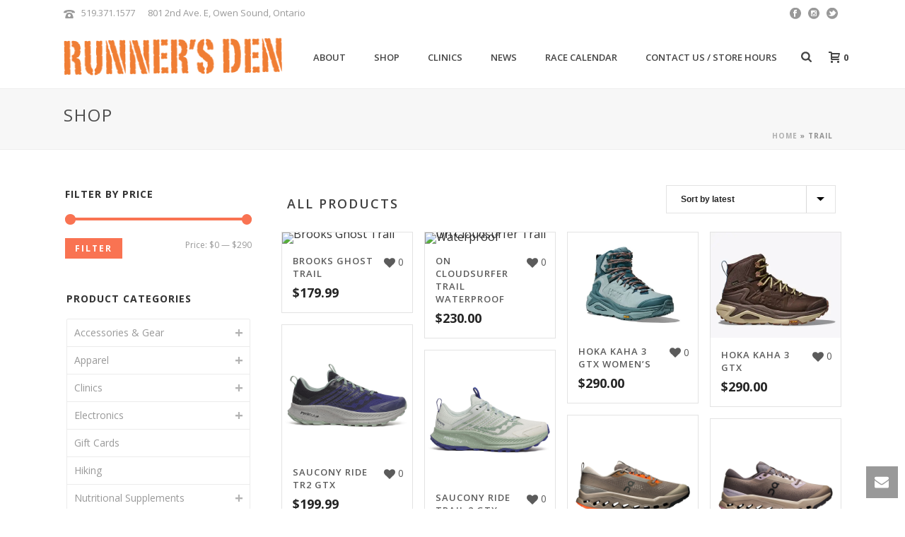

--- FILE ---
content_type: text/html; charset=UTF-8
request_url: https://runnersdenos.com/product-tag/trail/
body_size: 25546
content:
<!DOCTYPE html>
<html lang="en-US" >
<head>
    
<meta charset="UTF-8" />
<meta name="viewport" content="width=device-width, initial-scale=1.0, minimum-scale=1.0, maximum-scale=1.0, user-scalable=0" />
<meta http-equiv="X-UA-Compatible" content="IE=edge,chrome=1" />
<meta name="format-detection" content="telephone=no">
<script type="text/javascript">var ajaxurl = "https://runnersdenos.com/wp-admin/admin-ajax.php"</script><meta name='robots' content='index, follow, max-image-preview:large, max-snippet:-1, max-video-preview:-1' />
<style id="critical-path-css" type='text/css'>body,html{width:100%;height:100%;margin:0;padding:0}.page-preloader{top:0;left:0;z-index:999;position:fixed;height:100%;width:100%;text-align:center}.preloader-logo,.preloader-preview-area{top:50%;max-height:calc(50% - 20px);opacity:1}.preloader-preview-area{-webkit-animation-delay:-.2s;animation-delay:-.2s;-webkit-transform:translateY(100%);-ms-transform:translateY(100%);transform:translateY(100%);margin-top:10px;width:100%;text-align:center;position:absolute}.preloader-logo{max-width:90%;-webkit-transform:translateY(-100%);-ms-transform:translateY(-100%);transform:translateY(-100%);margin:-10px auto 0;position:relative}.ball-pulse>div,.ball-scale>div,.line-scale>div{margin:2px;display:inline-block}.ball-pulse>div{width:15px;height:15px;border-radius:100%;-webkit-animation-fill-mode:both;animation-fill-mode:both;-webkit-animation:ball-pulse .75s infinite cubic-bezier(.2,.68,.18,1.08);animation:ball-pulse .75s infinite cubic-bezier(.2,.68,.18,1.08)}.ball-pulse>div:nth-child(1){-webkit-animation-delay:-.36s;animation-delay:-.36s}.ball-pulse>div:nth-child(2){-webkit-animation-delay:-.24s;animation-delay:-.24s}.ball-pulse>div:nth-child(3){-webkit-animation-delay:-.12s;animation-delay:-.12s}@-webkit-keyframes ball-pulse{0%,80%{-webkit-transform:scale(1);transform:scale(1);opacity:1}45%{-webkit-transform:scale(.1);transform:scale(.1);opacity:.7}}@keyframes ball-pulse{0%,80%{-webkit-transform:scale(1);transform:scale(1);opacity:1}45%{-webkit-transform:scale(.1);transform:scale(.1);opacity:.7}}.ball-clip-rotate-pulse{position:relative;-webkit-transform:translateY(-15px) translateX(-10px);-ms-transform:translateY(-15px) translateX(-10px);transform:translateY(-15px) translateX(-10px);display:inline-block}.ball-clip-rotate-pulse>div{-webkit-animation-fill-mode:both;animation-fill-mode:both;position:absolute;top:0;left:0;border-radius:100%}.ball-clip-rotate-pulse>div:first-child{height:36px;width:36px;top:7px;left:-7px;-webkit-animation:ball-clip-rotate-pulse-scale 1s 0s cubic-bezier(.09,.57,.49,.9) infinite;animation:ball-clip-rotate-pulse-scale 1s 0s cubic-bezier(.09,.57,.49,.9) infinite}.ball-clip-rotate-pulse>div:last-child{position:absolute;width:50px;height:50px;left:-16px;top:-2px;background:0 0;border:2px solid;-webkit-animation:ball-clip-rotate-pulse-rotate 1s 0s cubic-bezier(.09,.57,.49,.9) infinite;animation:ball-clip-rotate-pulse-rotate 1s 0s cubic-bezier(.09,.57,.49,.9) infinite;-webkit-animation-duration:1s;animation-duration:1s}@-webkit-keyframes ball-clip-rotate-pulse-rotate{0%{-webkit-transform:rotate(0) scale(1);transform:rotate(0) scale(1)}50%{-webkit-transform:rotate(180deg) scale(.6);transform:rotate(180deg) scale(.6)}100%{-webkit-transform:rotate(360deg) scale(1);transform:rotate(360deg) scale(1)}}@keyframes ball-clip-rotate-pulse-rotate{0%{-webkit-transform:rotate(0) scale(1);transform:rotate(0) scale(1)}50%{-webkit-transform:rotate(180deg) scale(.6);transform:rotate(180deg) scale(.6)}100%{-webkit-transform:rotate(360deg) scale(1);transform:rotate(360deg) scale(1)}}@-webkit-keyframes ball-clip-rotate-pulse-scale{30%{-webkit-transform:scale(.3);transform:scale(.3)}100%{-webkit-transform:scale(1);transform:scale(1)}}@keyframes ball-clip-rotate-pulse-scale{30%{-webkit-transform:scale(.3);transform:scale(.3)}100%{-webkit-transform:scale(1);transform:scale(1)}}@-webkit-keyframes square-spin{25%{-webkit-transform:perspective(100px) rotateX(180deg) rotateY(0);transform:perspective(100px) rotateX(180deg) rotateY(0)}50%{-webkit-transform:perspective(100px) rotateX(180deg) rotateY(180deg);transform:perspective(100px) rotateX(180deg) rotateY(180deg)}75%{-webkit-transform:perspective(100px) rotateX(0) rotateY(180deg);transform:perspective(100px) rotateX(0) rotateY(180deg)}100%{-webkit-transform:perspective(100px) rotateX(0) rotateY(0);transform:perspective(100px) rotateX(0) rotateY(0)}}@keyframes square-spin{25%{-webkit-transform:perspective(100px) rotateX(180deg) rotateY(0);transform:perspective(100px) rotateX(180deg) rotateY(0)}50%{-webkit-transform:perspective(100px) rotateX(180deg) rotateY(180deg);transform:perspective(100px) rotateX(180deg) rotateY(180deg)}75%{-webkit-transform:perspective(100px) rotateX(0) rotateY(180deg);transform:perspective(100px) rotateX(0) rotateY(180deg)}100%{-webkit-transform:perspective(100px) rotateX(0) rotateY(0);transform:perspective(100px) rotateX(0) rotateY(0)}}.square-spin{display:inline-block}.square-spin>div{-webkit-animation-fill-mode:both;animation-fill-mode:both;width:50px;height:50px;-webkit-animation:square-spin 3s 0s cubic-bezier(.09,.57,.49,.9) infinite;animation:square-spin 3s 0s cubic-bezier(.09,.57,.49,.9) infinite}.cube-transition{position:relative;-webkit-transform:translate(-25px,-25px);-ms-transform:translate(-25px,-25px);transform:translate(-25px,-25px);display:inline-block}.cube-transition>div{-webkit-animation-fill-mode:both;animation-fill-mode:both;width:15px;height:15px;position:absolute;top:-5px;left:-5px;-webkit-animation:cube-transition 1.6s 0s infinite ease-in-out;animation:cube-transition 1.6s 0s infinite ease-in-out}.cube-transition>div:last-child{-webkit-animation-delay:-.8s;animation-delay:-.8s}@-webkit-keyframes cube-transition{25%{-webkit-transform:translateX(50px) scale(.5) rotate(-90deg);transform:translateX(50px) scale(.5) rotate(-90deg)}50%{-webkit-transform:translate(50px,50px) rotate(-180deg);transform:translate(50px,50px) rotate(-180deg)}75%{-webkit-transform:translateY(50px) scale(.5) rotate(-270deg);transform:translateY(50px) scale(.5) rotate(-270deg)}100%{-webkit-transform:rotate(-360deg);transform:rotate(-360deg)}}@keyframes cube-transition{25%{-webkit-transform:translateX(50px) scale(.5) rotate(-90deg);transform:translateX(50px) scale(.5) rotate(-90deg)}50%{-webkit-transform:translate(50px,50px) rotate(-180deg);transform:translate(50px,50px) rotate(-180deg)}75%{-webkit-transform:translateY(50px) scale(.5) rotate(-270deg);transform:translateY(50px) scale(.5) rotate(-270deg)}100%{-webkit-transform:rotate(-360deg);transform:rotate(-360deg)}}.ball-scale>div{border-radius:100%;-webkit-animation-fill-mode:both;animation-fill-mode:both;height:60px;width:60px;-webkit-animation:ball-scale 1s 0s ease-in-out infinite;animation:ball-scale 1s 0s ease-in-out infinite}.ball-scale-multiple>div,.line-scale>div{-webkit-animation-fill-mode:both;height:50px}@-webkit-keyframes ball-scale{0%{-webkit-transform:scale(0);transform:scale(0)}100%{-webkit-transform:scale(1);transform:scale(1);opacity:0}}@keyframes ball-scale{0%{-webkit-transform:scale(0);transform:scale(0)}100%{-webkit-transform:scale(1);transform:scale(1);opacity:0}}.line-scale>div{animation-fill-mode:both;width:5px;border-radius:2px}.line-scale>div:nth-child(1){-webkit-animation:line-scale 1s -.5s infinite cubic-bezier(.2,.68,.18,1.08);animation:line-scale 1s -.5s infinite cubic-bezier(.2,.68,.18,1.08)}.line-scale>div:nth-child(2){-webkit-animation:line-scale 1s -.4s infinite cubic-bezier(.2,.68,.18,1.08);animation:line-scale 1s -.4s infinite cubic-bezier(.2,.68,.18,1.08)}.line-scale>div:nth-child(3){-webkit-animation:line-scale 1s -.3s infinite cubic-bezier(.2,.68,.18,1.08);animation:line-scale 1s -.3s infinite cubic-bezier(.2,.68,.18,1.08)}.line-scale>div:nth-child(4){-webkit-animation:line-scale 1s -.2s infinite cubic-bezier(.2,.68,.18,1.08);animation:line-scale 1s -.2s infinite cubic-bezier(.2,.68,.18,1.08)}.line-scale>div:nth-child(5){-webkit-animation:line-scale 1s -.1s infinite cubic-bezier(.2,.68,.18,1.08);animation:line-scale 1s -.1s infinite cubic-bezier(.2,.68,.18,1.08)}@-webkit-keyframes line-scale{0%,100%{-webkit-transform:scaley(1);transform:scaley(1)}50%{-webkit-transform:scaley(.4);transform:scaley(.4)}}@keyframes line-scale{0%,100%{-webkit-transform:scaley(1);transform:scaley(1)}50%{-webkit-transform:scaley(.4);transform:scaley(.4)}}.ball-scale-multiple{position:relative;-webkit-transform:translateY(30px);-ms-transform:translateY(30px);transform:translateY(30px);display:inline-block}.ball-scale-multiple>div{border-radius:100%;animation-fill-mode:both;margin:0;position:absolute;left:-30px;top:0;opacity:0;width:50px;-webkit-animation:ball-scale-multiple 1s 0s linear infinite;animation:ball-scale-multiple 1s 0s linear infinite}.ball-scale-multiple>div:nth-child(2),.ball-scale-multiple>div:nth-child(3){-webkit-animation-delay:-.2s;animation-delay:-.2s}@-webkit-keyframes ball-scale-multiple{0%{-webkit-transform:scale(0);transform:scale(0);opacity:0}5%{opacity:1}100%{-webkit-transform:scale(1);transform:scale(1);opacity:0}}@keyframes ball-scale-multiple{0%{-webkit-transform:scale(0);transform:scale(0);opacity:0}5%{opacity:1}100%{-webkit-transform:scale(1);transform:scale(1);opacity:0}}.ball-pulse-sync{display:inline-block}.ball-pulse-sync>div{width:15px;height:15px;border-radius:100%;margin:2px;-webkit-animation-fill-mode:both;animation-fill-mode:both;display:inline-block}.ball-pulse-sync>div:nth-child(1){-webkit-animation:ball-pulse-sync .6s -.21s infinite ease-in-out;animation:ball-pulse-sync .6s -.21s infinite ease-in-out}.ball-pulse-sync>div:nth-child(2){-webkit-animation:ball-pulse-sync .6s -.14s infinite ease-in-out;animation:ball-pulse-sync .6s -.14s infinite ease-in-out}.ball-pulse-sync>div:nth-child(3){-webkit-animation:ball-pulse-sync .6s -70ms infinite ease-in-out;animation:ball-pulse-sync .6s -70ms infinite ease-in-out}@-webkit-keyframes ball-pulse-sync{33%{-webkit-transform:translateY(10px);transform:translateY(10px)}66%{-webkit-transform:translateY(-10px);transform:translateY(-10px)}100%{-webkit-transform:translateY(0);transform:translateY(0)}}@keyframes ball-pulse-sync{33%{-webkit-transform:translateY(10px);transform:translateY(10px)}66%{-webkit-transform:translateY(-10px);transform:translateY(-10px)}100%{-webkit-transform:translateY(0);transform:translateY(0)}}.transparent-circle{display:inline-block;border-top:.5em solid rgba(255,255,255,.2);border-right:.5em solid rgba(255,255,255,.2);border-bottom:.5em solid rgba(255,255,255,.2);border-left:.5em solid #fff;-webkit-transform:translateZ(0);transform:translateZ(0);-webkit-animation:transparent-circle 1.1s infinite linear;animation:transparent-circle 1.1s infinite linear;width:50px;height:50px;border-radius:50%}.transparent-circle:after{border-radius:50%;width:10em;height:10em}@-webkit-keyframes transparent-circle{0%{-webkit-transform:rotate(0);transform:rotate(0)}100%{-webkit-transform:rotate(360deg);transform:rotate(360deg)}}@keyframes transparent-circle{0%{-webkit-transform:rotate(0);transform:rotate(0)}100%{-webkit-transform:rotate(360deg);transform:rotate(360deg)}}.ball-spin-fade-loader{position:relative;top:-10px;left:-10px;display:inline-block}.ball-spin-fade-loader>div{width:15px;height:15px;border-radius:100%;margin:2px;-webkit-animation-fill-mode:both;animation-fill-mode:both;position:absolute;-webkit-animation:ball-spin-fade-loader 1s infinite linear;animation:ball-spin-fade-loader 1s infinite linear}.ball-spin-fade-loader>div:nth-child(1){top:25px;left:0;animation-delay:-.84s;-webkit-animation-delay:-.84s}.ball-spin-fade-loader>div:nth-child(2){top:17.05px;left:17.05px;animation-delay:-.72s;-webkit-animation-delay:-.72s}.ball-spin-fade-loader>div:nth-child(3){top:0;left:25px;animation-delay:-.6s;-webkit-animation-delay:-.6s}.ball-spin-fade-loader>div:nth-child(4){top:-17.05px;left:17.05px;animation-delay:-.48s;-webkit-animation-delay:-.48s}.ball-spin-fade-loader>div:nth-child(5){top:-25px;left:0;animation-delay:-.36s;-webkit-animation-delay:-.36s}.ball-spin-fade-loader>div:nth-child(6){top:-17.05px;left:-17.05px;animation-delay:-.24s;-webkit-animation-delay:-.24s}.ball-spin-fade-loader>div:nth-child(7){top:0;left:-25px;animation-delay:-.12s;-webkit-animation-delay:-.12s}.ball-spin-fade-loader>div:nth-child(8){top:17.05px;left:-17.05px;animation-delay:0s;-webkit-animation-delay:0s}@-webkit-keyframes ball-spin-fade-loader{50%{opacity:.3;-webkit-transform:scale(.4);transform:scale(.4)}100%{opacity:1;-webkit-transform:scale(1);transform:scale(1)}}@keyframes ball-spin-fade-loader{50%{opacity:.3;-webkit-transform:scale(.4);transform:scale(.4)}100%{opacity:1;-webkit-transform:scale(1);transform:scale(1)}}</style>
	<!-- This site is optimized with the Yoast SEO plugin v26.7 - https://yoast.com/wordpress/plugins/seo/ -->
	<title>Trail Archives - Runners Den Owen Sound</title>
	<link rel="canonical" href="https://runnersdenos.com/product-tag/trail/" />
	<link rel="next" href="https://runnersdenos.com/product-tag/trail/page/2/" />
	<meta property="og:locale" content="en_US" />
	<meta property="og:type" content="article" />
	<meta property="og:title" content="Trail Archives - Runners Den Owen Sound" />
	<meta property="og:url" content="https://runnersdenos.com/product-tag/trail/" />
	<meta property="og:site_name" content="Runners Den Owen Sound" />
	<meta name="twitter:card" content="summary_large_image" />
	<meta name="twitter:site" content="@runnersdenos" />
	<script type="application/ld+json" class="yoast-schema-graph">{"@context":"https://schema.org","@graph":[{"@type":"CollectionPage","@id":"https://runnersdenos.com/product-tag/trail/","url":"https://runnersdenos.com/product-tag/trail/","name":"Trail Archives - Runners Den Owen Sound","isPartOf":{"@id":"https://runnersdenos.com/#website"},"primaryImageOfPage":{"@id":"https://runnersdenos.com/product-tag/trail/#primaryimage"},"image":{"@id":"https://runnersdenos.com/product-tag/trail/#primaryimage"},"thumbnailUrl":"https://runnersdenos.com/wp-content/uploads/2026/01/110475-080-a-ghost-trail-mens-trail-running-shoe.avif","breadcrumb":{"@id":"https://runnersdenos.com/product-tag/trail/#breadcrumb"},"inLanguage":"en-US"},{"@type":"ImageObject","inLanguage":"en-US","@id":"https://runnersdenos.com/product-tag/trail/#primaryimage","url":"https://runnersdenos.com/wp-content/uploads/2026/01/110475-080-a-ghost-trail-mens-trail-running-shoe.avif","contentUrl":"https://runnersdenos.com/wp-content/uploads/2026/01/110475-080-a-ghost-trail-mens-trail-running-shoe.avif","width":647,"height":647},{"@type":"BreadcrumbList","@id":"https://runnersdenos.com/product-tag/trail/#breadcrumb","itemListElement":[{"@type":"ListItem","position":1,"name":"Home","item":"https://runnersdenos.com/"},{"@type":"ListItem","position":2,"name":"Trail"}]},{"@type":"WebSite","@id":"https://runnersdenos.com/#website","url":"https://runnersdenos.com/","name":"Runners Den Owen Sound","description":"","publisher":{"@id":"https://runnersdenos.com/#organization"},"potentialAction":[{"@type":"SearchAction","target":{"@type":"EntryPoint","urlTemplate":"https://runnersdenos.com/?s={search_term_string}"},"query-input":{"@type":"PropertyValueSpecification","valueRequired":true,"valueName":"search_term_string"}}],"inLanguage":"en-US"},{"@type":"Organization","@id":"https://runnersdenos.com/#organization","name":"Runners Den","url":"https://runnersdenos.com/","logo":{"@type":"ImageObject","inLanguage":"en-US","@id":"https://runnersdenos.com/#/schema/logo/image/","url":"https://runnersdenos.com/wp-content/uploads/2017/03/runenrs-den-logo.png","contentUrl":"https://runnersdenos.com/wp-content/uploads/2017/03/runenrs-den-logo.png","width":323,"height":94,"caption":"Runners Den"},"image":{"@id":"https://runnersdenos.com/#/schema/logo/image/"},"sameAs":["https://www.facebook.com/runnersdenowensound/","https://x.com/runnersdenos","https://www.instagram.com/runnersden/"]}]}</script>
	<!-- / Yoast SEO plugin. -->


<link rel='dns-prefetch' href='//capi-automation.s3.us-east-2.amazonaws.com' />
<link rel='dns-prefetch' href='//fonts.googleapis.com' />
<link rel="alternate" type="application/rss+xml" title="Runners Den Owen Sound &raquo; Feed" href="https://runnersdenos.com/feed/" />
<link rel="alternate" type="application/rss+xml" title="Runners Den Owen Sound &raquo; Comments Feed" href="https://runnersdenos.com/comments/feed/" />

<link rel="shortcut icon" href="https://runnersdenos.com/wp-content/uploads/2017/03/runenrs-den-icon.png"  />
<link rel="alternate" type="application/rss+xml" title="Runners Den Owen Sound &raquo; Trail Tag Feed" href="https://runnersdenos.com/product-tag/trail/feed/" />
<script type="text/javascript">
window.abb = {};
php = {};
window.PHP = {};
PHP.ajax = "https://runnersdenos.com/wp-admin/admin-ajax.php";PHP.wp_p_id = "";var mk_header_parallax, mk_banner_parallax, mk_page_parallax, mk_footer_parallax, mk_body_parallax;
var mk_images_dir = "https://runnersdenos.com/wp-content/themes/jupiter/assets/images",
mk_theme_js_path = "https://runnersdenos.com/wp-content/themes/jupiter/assets/js",
mk_theme_dir = "https://runnersdenos.com/wp-content/themes/jupiter",
mk_captcha_placeholder = "Enter Captcha",
mk_captcha_invalid_txt = "Invalid. Try again.",
mk_captcha_correct_txt = "Captcha correct.",
mk_responsive_nav_width = 1140,
mk_vertical_header_back = "Back",
mk_vertical_header_anim = "1",
mk_check_rtl = true,
mk_grid_width = 1140,
mk_ajax_search_option = "fullscreen_search",
mk_preloader_bg_color = "#ffffff",
mk_accent_color = "#f97352",
mk_go_to_top =  "true",
mk_smooth_scroll =  "true",
mk_preloader_bar_color = "#f97352",
mk_preloader_logo = "";
</script>
<style id='wp-img-auto-sizes-contain-inline-css' type='text/css'>
img:is([sizes=auto i],[sizes^="auto," i]){contain-intrinsic-size:3000px 1500px}
/*# sourceURL=wp-img-auto-sizes-contain-inline-css */
</style>
<style id='wp-emoji-styles-inline-css' type='text/css'>

	img.wp-smiley, img.emoji {
		display: inline !important;
		border: none !important;
		box-shadow: none !important;
		height: 1em !important;
		width: 1em !important;
		margin: 0 0.07em !important;
		vertical-align: -0.1em !important;
		background: none !important;
		padding: 0 !important;
	}
/*# sourceURL=wp-emoji-styles-inline-css */
</style>
<style id='wp-block-library-inline-css' type='text/css'>
:root{--wp-block-synced-color:#7a00df;--wp-block-synced-color--rgb:122,0,223;--wp-bound-block-color:var(--wp-block-synced-color);--wp-editor-canvas-background:#ddd;--wp-admin-theme-color:#007cba;--wp-admin-theme-color--rgb:0,124,186;--wp-admin-theme-color-darker-10:#006ba1;--wp-admin-theme-color-darker-10--rgb:0,107,160.5;--wp-admin-theme-color-darker-20:#005a87;--wp-admin-theme-color-darker-20--rgb:0,90,135;--wp-admin-border-width-focus:2px}@media (min-resolution:192dpi){:root{--wp-admin-border-width-focus:1.5px}}.wp-element-button{cursor:pointer}:root .has-very-light-gray-background-color{background-color:#eee}:root .has-very-dark-gray-background-color{background-color:#313131}:root .has-very-light-gray-color{color:#eee}:root .has-very-dark-gray-color{color:#313131}:root .has-vivid-green-cyan-to-vivid-cyan-blue-gradient-background{background:linear-gradient(135deg,#00d084,#0693e3)}:root .has-purple-crush-gradient-background{background:linear-gradient(135deg,#34e2e4,#4721fb 50%,#ab1dfe)}:root .has-hazy-dawn-gradient-background{background:linear-gradient(135deg,#faaca8,#dad0ec)}:root .has-subdued-olive-gradient-background{background:linear-gradient(135deg,#fafae1,#67a671)}:root .has-atomic-cream-gradient-background{background:linear-gradient(135deg,#fdd79a,#004a59)}:root .has-nightshade-gradient-background{background:linear-gradient(135deg,#330968,#31cdcf)}:root .has-midnight-gradient-background{background:linear-gradient(135deg,#020381,#2874fc)}:root{--wp--preset--font-size--normal:16px;--wp--preset--font-size--huge:42px}.has-regular-font-size{font-size:1em}.has-larger-font-size{font-size:2.625em}.has-normal-font-size{font-size:var(--wp--preset--font-size--normal)}.has-huge-font-size{font-size:var(--wp--preset--font-size--huge)}.has-text-align-center{text-align:center}.has-text-align-left{text-align:left}.has-text-align-right{text-align:right}.has-fit-text{white-space:nowrap!important}#end-resizable-editor-section{display:none}.aligncenter{clear:both}.items-justified-left{justify-content:flex-start}.items-justified-center{justify-content:center}.items-justified-right{justify-content:flex-end}.items-justified-space-between{justify-content:space-between}.screen-reader-text{border:0;clip-path:inset(50%);height:1px;margin:-1px;overflow:hidden;padding:0;position:absolute;width:1px;word-wrap:normal!important}.screen-reader-text:focus{background-color:#ddd;clip-path:none;color:#444;display:block;font-size:1em;height:auto;left:5px;line-height:normal;padding:15px 23px 14px;text-decoration:none;top:5px;width:auto;z-index:100000}html :where(.has-border-color){border-style:solid}html :where([style*=border-top-color]){border-top-style:solid}html :where([style*=border-right-color]){border-right-style:solid}html :where([style*=border-bottom-color]){border-bottom-style:solid}html :where([style*=border-left-color]){border-left-style:solid}html :where([style*=border-width]){border-style:solid}html :where([style*=border-top-width]){border-top-style:solid}html :where([style*=border-right-width]){border-right-style:solid}html :where([style*=border-bottom-width]){border-bottom-style:solid}html :where([style*=border-left-width]){border-left-style:solid}html :where(img[class*=wp-image-]){height:auto;max-width:100%}:where(figure){margin:0 0 1em}html :where(.is-position-sticky){--wp-admin--admin-bar--position-offset:var(--wp-admin--admin-bar--height,0px)}@media screen and (max-width:600px){html :where(.is-position-sticky){--wp-admin--admin-bar--position-offset:0px}}

/*# sourceURL=wp-block-library-inline-css */
</style><link rel='stylesheet' id='wc-blocks-style-css' href='https://runnersdenos.com/wp-content/plugins/woocommerce/assets/client/blocks/wc-blocks.css?ver=wc-10.4.3' type='text/css' media='all' />
<style id='global-styles-inline-css' type='text/css'>
:root{--wp--preset--aspect-ratio--square: 1;--wp--preset--aspect-ratio--4-3: 4/3;--wp--preset--aspect-ratio--3-4: 3/4;--wp--preset--aspect-ratio--3-2: 3/2;--wp--preset--aspect-ratio--2-3: 2/3;--wp--preset--aspect-ratio--16-9: 16/9;--wp--preset--aspect-ratio--9-16: 9/16;--wp--preset--color--black: #000000;--wp--preset--color--cyan-bluish-gray: #abb8c3;--wp--preset--color--white: #ffffff;--wp--preset--color--pale-pink: #f78da7;--wp--preset--color--vivid-red: #cf2e2e;--wp--preset--color--luminous-vivid-orange: #ff6900;--wp--preset--color--luminous-vivid-amber: #fcb900;--wp--preset--color--light-green-cyan: #7bdcb5;--wp--preset--color--vivid-green-cyan: #00d084;--wp--preset--color--pale-cyan-blue: #8ed1fc;--wp--preset--color--vivid-cyan-blue: #0693e3;--wp--preset--color--vivid-purple: #9b51e0;--wp--preset--gradient--vivid-cyan-blue-to-vivid-purple: linear-gradient(135deg,rgb(6,147,227) 0%,rgb(155,81,224) 100%);--wp--preset--gradient--light-green-cyan-to-vivid-green-cyan: linear-gradient(135deg,rgb(122,220,180) 0%,rgb(0,208,130) 100%);--wp--preset--gradient--luminous-vivid-amber-to-luminous-vivid-orange: linear-gradient(135deg,rgb(252,185,0) 0%,rgb(255,105,0) 100%);--wp--preset--gradient--luminous-vivid-orange-to-vivid-red: linear-gradient(135deg,rgb(255,105,0) 0%,rgb(207,46,46) 100%);--wp--preset--gradient--very-light-gray-to-cyan-bluish-gray: linear-gradient(135deg,rgb(238,238,238) 0%,rgb(169,184,195) 100%);--wp--preset--gradient--cool-to-warm-spectrum: linear-gradient(135deg,rgb(74,234,220) 0%,rgb(151,120,209) 20%,rgb(207,42,186) 40%,rgb(238,44,130) 60%,rgb(251,105,98) 80%,rgb(254,248,76) 100%);--wp--preset--gradient--blush-light-purple: linear-gradient(135deg,rgb(255,206,236) 0%,rgb(152,150,240) 100%);--wp--preset--gradient--blush-bordeaux: linear-gradient(135deg,rgb(254,205,165) 0%,rgb(254,45,45) 50%,rgb(107,0,62) 100%);--wp--preset--gradient--luminous-dusk: linear-gradient(135deg,rgb(255,203,112) 0%,rgb(199,81,192) 50%,rgb(65,88,208) 100%);--wp--preset--gradient--pale-ocean: linear-gradient(135deg,rgb(255,245,203) 0%,rgb(182,227,212) 50%,rgb(51,167,181) 100%);--wp--preset--gradient--electric-grass: linear-gradient(135deg,rgb(202,248,128) 0%,rgb(113,206,126) 100%);--wp--preset--gradient--midnight: linear-gradient(135deg,rgb(2,3,129) 0%,rgb(40,116,252) 100%);--wp--preset--font-size--small: 13px;--wp--preset--font-size--medium: 20px;--wp--preset--font-size--large: 36px;--wp--preset--font-size--x-large: 42px;--wp--preset--spacing--20: 0.44rem;--wp--preset--spacing--30: 0.67rem;--wp--preset--spacing--40: 1rem;--wp--preset--spacing--50: 1.5rem;--wp--preset--spacing--60: 2.25rem;--wp--preset--spacing--70: 3.38rem;--wp--preset--spacing--80: 5.06rem;--wp--preset--shadow--natural: 6px 6px 9px rgba(0, 0, 0, 0.2);--wp--preset--shadow--deep: 12px 12px 50px rgba(0, 0, 0, 0.4);--wp--preset--shadow--sharp: 6px 6px 0px rgba(0, 0, 0, 0.2);--wp--preset--shadow--outlined: 6px 6px 0px -3px rgb(255, 255, 255), 6px 6px rgb(0, 0, 0);--wp--preset--shadow--crisp: 6px 6px 0px rgb(0, 0, 0);}:where(.is-layout-flex){gap: 0.5em;}:where(.is-layout-grid){gap: 0.5em;}body .is-layout-flex{display: flex;}.is-layout-flex{flex-wrap: wrap;align-items: center;}.is-layout-flex > :is(*, div){margin: 0;}body .is-layout-grid{display: grid;}.is-layout-grid > :is(*, div){margin: 0;}:where(.wp-block-columns.is-layout-flex){gap: 2em;}:where(.wp-block-columns.is-layout-grid){gap: 2em;}:where(.wp-block-post-template.is-layout-flex){gap: 1.25em;}:where(.wp-block-post-template.is-layout-grid){gap: 1.25em;}.has-black-color{color: var(--wp--preset--color--black) !important;}.has-cyan-bluish-gray-color{color: var(--wp--preset--color--cyan-bluish-gray) !important;}.has-white-color{color: var(--wp--preset--color--white) !important;}.has-pale-pink-color{color: var(--wp--preset--color--pale-pink) !important;}.has-vivid-red-color{color: var(--wp--preset--color--vivid-red) !important;}.has-luminous-vivid-orange-color{color: var(--wp--preset--color--luminous-vivid-orange) !important;}.has-luminous-vivid-amber-color{color: var(--wp--preset--color--luminous-vivid-amber) !important;}.has-light-green-cyan-color{color: var(--wp--preset--color--light-green-cyan) !important;}.has-vivid-green-cyan-color{color: var(--wp--preset--color--vivid-green-cyan) !important;}.has-pale-cyan-blue-color{color: var(--wp--preset--color--pale-cyan-blue) !important;}.has-vivid-cyan-blue-color{color: var(--wp--preset--color--vivid-cyan-blue) !important;}.has-vivid-purple-color{color: var(--wp--preset--color--vivid-purple) !important;}.has-black-background-color{background-color: var(--wp--preset--color--black) !important;}.has-cyan-bluish-gray-background-color{background-color: var(--wp--preset--color--cyan-bluish-gray) !important;}.has-white-background-color{background-color: var(--wp--preset--color--white) !important;}.has-pale-pink-background-color{background-color: var(--wp--preset--color--pale-pink) !important;}.has-vivid-red-background-color{background-color: var(--wp--preset--color--vivid-red) !important;}.has-luminous-vivid-orange-background-color{background-color: var(--wp--preset--color--luminous-vivid-orange) !important;}.has-luminous-vivid-amber-background-color{background-color: var(--wp--preset--color--luminous-vivid-amber) !important;}.has-light-green-cyan-background-color{background-color: var(--wp--preset--color--light-green-cyan) !important;}.has-vivid-green-cyan-background-color{background-color: var(--wp--preset--color--vivid-green-cyan) !important;}.has-pale-cyan-blue-background-color{background-color: var(--wp--preset--color--pale-cyan-blue) !important;}.has-vivid-cyan-blue-background-color{background-color: var(--wp--preset--color--vivid-cyan-blue) !important;}.has-vivid-purple-background-color{background-color: var(--wp--preset--color--vivid-purple) !important;}.has-black-border-color{border-color: var(--wp--preset--color--black) !important;}.has-cyan-bluish-gray-border-color{border-color: var(--wp--preset--color--cyan-bluish-gray) !important;}.has-white-border-color{border-color: var(--wp--preset--color--white) !important;}.has-pale-pink-border-color{border-color: var(--wp--preset--color--pale-pink) !important;}.has-vivid-red-border-color{border-color: var(--wp--preset--color--vivid-red) !important;}.has-luminous-vivid-orange-border-color{border-color: var(--wp--preset--color--luminous-vivid-orange) !important;}.has-luminous-vivid-amber-border-color{border-color: var(--wp--preset--color--luminous-vivid-amber) !important;}.has-light-green-cyan-border-color{border-color: var(--wp--preset--color--light-green-cyan) !important;}.has-vivid-green-cyan-border-color{border-color: var(--wp--preset--color--vivid-green-cyan) !important;}.has-pale-cyan-blue-border-color{border-color: var(--wp--preset--color--pale-cyan-blue) !important;}.has-vivid-cyan-blue-border-color{border-color: var(--wp--preset--color--vivid-cyan-blue) !important;}.has-vivid-purple-border-color{border-color: var(--wp--preset--color--vivid-purple) !important;}.has-vivid-cyan-blue-to-vivid-purple-gradient-background{background: var(--wp--preset--gradient--vivid-cyan-blue-to-vivid-purple) !important;}.has-light-green-cyan-to-vivid-green-cyan-gradient-background{background: var(--wp--preset--gradient--light-green-cyan-to-vivid-green-cyan) !important;}.has-luminous-vivid-amber-to-luminous-vivid-orange-gradient-background{background: var(--wp--preset--gradient--luminous-vivid-amber-to-luminous-vivid-orange) !important;}.has-luminous-vivid-orange-to-vivid-red-gradient-background{background: var(--wp--preset--gradient--luminous-vivid-orange-to-vivid-red) !important;}.has-very-light-gray-to-cyan-bluish-gray-gradient-background{background: var(--wp--preset--gradient--very-light-gray-to-cyan-bluish-gray) !important;}.has-cool-to-warm-spectrum-gradient-background{background: var(--wp--preset--gradient--cool-to-warm-spectrum) !important;}.has-blush-light-purple-gradient-background{background: var(--wp--preset--gradient--blush-light-purple) !important;}.has-blush-bordeaux-gradient-background{background: var(--wp--preset--gradient--blush-bordeaux) !important;}.has-luminous-dusk-gradient-background{background: var(--wp--preset--gradient--luminous-dusk) !important;}.has-pale-ocean-gradient-background{background: var(--wp--preset--gradient--pale-ocean) !important;}.has-electric-grass-gradient-background{background: var(--wp--preset--gradient--electric-grass) !important;}.has-midnight-gradient-background{background: var(--wp--preset--gradient--midnight) !important;}.has-small-font-size{font-size: var(--wp--preset--font-size--small) !important;}.has-medium-font-size{font-size: var(--wp--preset--font-size--medium) !important;}.has-large-font-size{font-size: var(--wp--preset--font-size--large) !important;}.has-x-large-font-size{font-size: var(--wp--preset--font-size--x-large) !important;}
/*# sourceURL=global-styles-inline-css */
</style>

<style id='classic-theme-styles-inline-css' type='text/css'>
/*! This file is auto-generated */
.wp-block-button__link{color:#fff;background-color:#32373c;border-radius:9999px;box-shadow:none;text-decoration:none;padding:calc(.667em + 2px) calc(1.333em + 2px);font-size:1.125em}.wp-block-file__button{background:#32373c;color:#fff;text-decoration:none}
/*# sourceURL=/wp-includes/css/classic-themes.min.css */
</style>
<link rel='stylesheet' id='woocommerce-css' href='https://runnersdenos.com/wp-content/themes/jupiter/assets/stylesheet/plugins/min/woocommerce.css?ver=6.9' type='text/css' media='all' />
<style id='woocommerce-inline-inline-css' type='text/css'>
.woocommerce form .form-row .required { visibility: visible; }
/*# sourceURL=woocommerce-inline-inline-css */
</style>
<link rel='stylesheet' id='theme-styles-css' href='https://runnersdenos.com/wp-content/themes/jupiter/assets/stylesheet/min/core-styles.css?ver=1.0.0' type='text/css' media='all' />
<link rel='stylesheet' id='google-font-api-special-1-css' href='https://fonts.googleapis.com/css?family=Open+Sans%3A100italic%2C200italic%2C300italic%2C400italic%2C500italic%2C600italic%2C700italic%2C800italic%2C900italic%2C100%2C200%2C300%2C400%2C500%2C600%2C700%2C800%2C900&#038;ver=6.9' type='text/css' media='all' />
<link rel='stylesheet' id='js_composer_front-css' href='https://runnersdenos.com/wp-content/plugins/js_composer_theme/assets/css/js_composer.min.css?ver=5.1' type='text/css' media='all' />
<link rel='stylesheet' id='global-assets-css-css' href='https://runnersdenos.com/wp-content/uploads/mk_assets/components-production.min.css?ver=1768321652' type='text/css' media='all' />
<link rel='stylesheet' id='theme-options-css' href='https://runnersdenos.com/wp-content/uploads/mk_assets/theme-options-production.css?ver=1768321652' type='text/css' media='all' />
<link rel='stylesheet' id='mk-style-css' href='https://runnersdenos.com/wp-content/themes/runnersden-jupiter-child/style.css?ver=6.9' type='text/css' media='all' />
<link rel='stylesheet' id='theme-dynamic-styles-css' href='https://runnersdenos.com/wp-content/themes/jupiter/custom.css?ver=6.9' type='text/css' media='all' />
<style id='theme-dynamic-styles-inline-css' type='text/css'>
body { background-color:#fff; } .mk-header { background-color:#f7f7f7;background-size:cover;-webkit-background-size:cover;-moz-background-size:cover; } .mk-header-bg { background-color:#fff; } .mk-classic-nav-bg { background-color:#fff; } .master-holder-bg { background-color:#fff; } #mk-footer { background-color:#3d4045; } #mk-boxed-layout { -webkit-box-shadow:0 0 0px rgba(0, 0, 0, 0); -moz-box-shadow:0 0 0px rgba(0, 0, 0, 0); box-shadow:0 0 0px rgba(0, 0, 0, 0); } .mk-news-tab .mk-tabs-tabs .is-active a, .mk-fancy-title.pattern-style span, .mk-fancy-title.pattern-style.color-gradient span:after, .page-bg-color { background-color:#fff; } .page-title { font-size:24px; color:#4d4d4d; text-transform:uppercase; font-weight:400; letter-spacing:2px; } .page-subtitle { font-size:14px; line-height:100%; color:#a3a3a3; font-size:14px; text-transform:none; } .mk-header { border-bottom:1px solid #ededed; } .header-style-1 .mk-header-padding-wrapper, .header-style-2 .mk-header-padding-wrapper, .header-style-3 .mk-header-padding-wrapper { padding-top:126px; } @font-face { font-family:'star'; src:url('https://runnersdenos.com/wp-content/themes/jupiter/assets/stylesheet/fonts/star/font.eot'); src:url('https://runnersdenos.com/wp-content/themes/jupiter/assets/stylesheet/fonts/star/font.eot?#iefix') format('embedded-opentype'), url('https://runnersdenos.com/wp-content/themes/jupiter/assets/stylesheet/fonts/star/font.woff') format('woff'), url('https://runnersdenos.com/wp-content/themes/jupiter/assets/stylesheet/fonts/star/font.ttf') format('truetype'), url('https://runnersdenos.com/wp-content/themes/jupiter/assets/stylesheet/fonts/star/font.svg#star') format('svg'); font-weight:normal; font-style:normal; } @font-face { font-family:'WooCommerce'; src:url('https://runnersdenos.com/wp-content/themes/jupiter/assets/stylesheet/fonts/woocommerce/font.eot'); src:url('https://runnersdenos.com/wp-content/themes/jupiter/assets/stylesheet/fonts/woocommerce/font.eot?#iefix') format('embedded-opentype'), url('https://runnersdenos.com/wp-content/themes/jupiter/assets/stylesheet/fonts/woocommerce/font.woff') format('woff'), url('https://runnersdenos.com/wp-content/themes/jupiter/assets/stylesheet/fonts/woocommerce/font.ttf') format('truetype'), url('https://runnersdenos.com/wp-content/themes/jupiter/assets/stylesheet/fonts/woocommerce/font.svg#WooCommerce') format('svg'); font-weight:normal; font-style:normal; }
/*# sourceURL=theme-dynamic-styles-inline-css */
</style>
<script type="text/javascript" src="https://runnersdenos.com/wp-includes/js/jquery/jquery.min.js?ver=3.7.1" id="jquery-core-js"></script>
<script type="text/javascript" src="https://runnersdenos.com/wp-includes/js/jquery/jquery-migrate.min.js?ver=3.4.1" id="jquery-migrate-js"></script>
<script type="text/javascript" src="https://runnersdenos.com/wp-content/plugins/woocommerce/assets/js/jquery-blockui/jquery.blockUI.min.js?ver=2.7.0-wc.10.4.3" id="wc-jquery-blockui-js" data-wp-strategy="defer"></script>
<script type="text/javascript" id="wc-add-to-cart-js-extra">
/* <![CDATA[ */
var wc_add_to_cart_params = {"ajax_url":"/wp-admin/admin-ajax.php","wc_ajax_url":"/?wc-ajax=%%endpoint%%","i18n_view_cart":"View cart","cart_url":"https://runnersdenos.com/my-account/cart/","is_cart":"","cart_redirect_after_add":"no"};
//# sourceURL=wc-add-to-cart-js-extra
/* ]]> */
</script>
<script type="text/javascript" src="https://runnersdenos.com/wp-content/plugins/woocommerce/assets/js/frontend/add-to-cart.min.js?ver=10.4.3" id="wc-add-to-cart-js" data-wp-strategy="defer"></script>
<script type="text/javascript" src="https://runnersdenos.com/wp-content/plugins/woocommerce/assets/js/js-cookie/js.cookie.min.js?ver=2.1.4-wc.10.4.3" id="wc-js-cookie-js" defer="defer" data-wp-strategy="defer"></script>
<script type="text/javascript" id="woocommerce-js-extra">
/* <![CDATA[ */
var woocommerce_params = {"ajax_url":"/wp-admin/admin-ajax.php","wc_ajax_url":"/?wc-ajax=%%endpoint%%","i18n_password_show":"Show password","i18n_password_hide":"Hide password"};
//# sourceURL=woocommerce-js-extra
/* ]]> */
</script>
<script type="text/javascript" src="https://runnersdenos.com/wp-content/plugins/woocommerce/assets/js/frontend/woocommerce.min.js?ver=10.4.3" id="woocommerce-js" defer="defer" data-wp-strategy="defer"></script>
<script type="text/javascript" src="https://runnersdenos.com/wp-content/plugins/js_composer_theme/assets/js/vendors/woocommerce-add-to-cart.js?ver=5.1" id="vc_woocommerce-add-to-cart-js-js"></script>
<script type="text/javascript" id="WCPAY_ASSETS-js-extra">
/* <![CDATA[ */
var wcpayAssets = {"url":"https://runnersdenos.com/wp-content/plugins/woocommerce-payments/dist/"};
//# sourceURL=WCPAY_ASSETS-js-extra
/* ]]> */
</script>
<script type="text/javascript" src="https://runnersdenos.com/wp-content/themes/jupiter/framework/includes/woocommerce-quantity-increment/assets/js/wc-quantity-increment.min.js?ver=6.9" id="wcqi-js-js"></script>
<script type="text/javascript" src="https://runnersdenos.com/wp-content/themes/jupiter/framework/includes/woocommerce-quantity-increment/assets/js/lib/number-polyfill.min.js?ver=6.9" id="wcqi-number-polyfill-js"></script>
<link rel="https://api.w.org/" href="https://runnersdenos.com/wp-json/" /><link rel="alternate" title="JSON" type="application/json" href="https://runnersdenos.com/wp-json/wp/v2/product_tag/138" /><link rel="EditURI" type="application/rsd+xml" title="RSD" href="https://runnersdenos.com/xmlrpc.php?rsd" />
<meta name="generator" content="WordPress 6.9" />
<meta name="generator" content="WooCommerce 10.4.3" />
<script> var isTest = false; </script>
<style id="js-media-query-css">.mk-event-countdown-ul:media( max-width: 750px ) li{width:90%;display:block;margin:0 auto 15px}.mk-process-steps:media( max-width: 960px ) ul:before{display:none!important}.mk-process-steps:media( max-width: 960px ) li{margin-bottom:30px!important;width:100%!important;text-align:center}</style><meta itemprop="author" content="runnersden" /><meta itemprop="datePublished" content="January 9, 2026" /><meta itemprop="dateModified" content="January 17, 2026" /><meta itemprop="publisher" content="Runners Den Owen Sound" />	<noscript><style>.woocommerce-product-gallery{ opacity: 1 !important; }</style></noscript>
	<meta name="generator" content="Powered by Visual Composer - drag and drop page builder for WordPress."/>
<!--[if lte IE 9]><link rel="stylesheet" type="text/css" href="https://runnersdenos.com/wp-content/plugins/js_composer_theme/assets/css/vc_lte_ie9.min.css" media="screen"><![endif]-->			<script  type="text/javascript">
				!function(f,b,e,v,n,t,s){if(f.fbq)return;n=f.fbq=function(){n.callMethod?
					n.callMethod.apply(n,arguments):n.queue.push(arguments)};if(!f._fbq)f._fbq=n;
					n.push=n;n.loaded=!0;n.version='2.0';n.queue=[];t=b.createElement(e);t.async=!0;
					t.src=v;s=b.getElementsByTagName(e)[0];s.parentNode.insertBefore(t,s)}(window,
					document,'script','https://connect.facebook.net/en_US/fbevents.js');
			</script>
			<!-- WooCommerce Facebook Integration Begin -->
			<script  type="text/javascript">

				fbq('init', '1656337811760997', {}, {
    "agent": "woocommerce_0-10.4.3-3.5.15"
});

				document.addEventListener( 'DOMContentLoaded', function() {
					// Insert placeholder for events injected when a product is added to the cart through AJAX.
					document.body.insertAdjacentHTML( 'beforeend', '<div class=\"wc-facebook-pixel-event-placeholder\"></div>' );
				}, false );

			</script>
			<!-- WooCommerce Facebook Integration End -->
			<link rel="icon" href="https://runnersdenos.com/wp-content/uploads/2017/03/runenrs-den-icon-32x32.png" sizes="32x32" />
<link rel="icon" href="https://runnersdenos.com/wp-content/uploads/2017/03/runenrs-den-icon-192x192.png" sizes="192x192" />
<link rel="apple-touch-icon" href="https://runnersdenos.com/wp-content/uploads/2017/03/runenrs-den-icon-180x180.png" />
<meta name="msapplication-TileImage" content="https://runnersdenos.com/wp-content/uploads/2017/03/runenrs-den-icon-270x270.png" />
<meta name="generator" content="Runners Den Jupiter Child 1.0.0" />
<noscript><style type="text/css"> .wpb_animate_when_almost_visible { opacity: 1; }</style></noscript></head>

<body class="archive tax-product_tag term-trail term-138 wp-theme-jupiter wp-child-theme-runnersden-jupiter-child loading theme-jupiter woocommerce woocommerce-page woocommerce-no-js wpb-js-composer js-comp-ver-5.1 vc_responsive" itemscope="itemscope" itemtype="https://schema.org/WebPage"  data-adminbar="">

	
	<!-- Target for scroll anchors to achieve native browser bahaviour + possible enhancements like smooth scrolling -->
	<div id="top-of-page"></div>

		<div id="mk-boxed-layout">

			<div id="mk-theme-container" >

				 
    <header data-height='90'
                data-sticky-height='55'
                data-responsive-height='90'
                data-transparent-skin=''
                data-header-style='1'
                data-sticky-style='fixed'
                data-sticky-offset='header' id="mk-header-1" class="mk-header header-style-1 header-align-left  toolbar-true menu-hover-5 sticky-style-fixed mk-background-stretch boxed-header " role="banner" itemscope="itemscope" itemtype="https://schema.org/WPHeader" >
                    <div class="mk-header-holder">
                
<div class="mk-header-toolbar">

            <div class="mk-grid header-grid">
            
    
        <div class="mk-toolbar-holder">
        
	<span class="header-toolbar-contact">
		<svg  class="mk-svg-icon" data-name="mk-moon-phone-3" data-cacheid="icon-697316336c0cd" style=" height:16px; width: 16px; "  xmlns="http://www.w3.org/2000/svg" viewBox="0 0 512 512"><path d="M457.153 103.648c53.267 30.284 54.847 62.709 54.849 85.349v3.397c0 5.182-4.469 9.418-9.928 9.418h-120.146c-5.459 0-9.928-4.236-9.928-9.418v-11.453c0-28.605-27.355-33.175-42.449-35.605-15.096-2.426-52.617-4.777-73.48-4.777h-.14300000000000002c-20.862 0-58.387 2.35-73.48 4.777-15.093 2.427-42.449 6.998-42.449 35.605v11.453c0 5.182-4.469 9.418-9.926 9.418h-120.146c-5.457 0-9.926-4.236-9.926-9.418v-3.397c0-22.64 1.58-55.065 54.847-85.349 63.35-36.01 153.929-39.648 201.08-39.648l.077.078.066-.078c47.152 0 137.732 3.634 201.082 39.648zm-201.152 88.352c-28.374 0-87.443 2.126-117.456 38.519-30.022 36.383-105.09 217.481-38.147 217.481h311.201c66.945 0-8.125-181.098-38.137-217.481-30.018-36.393-89.1-38.519-117.461-38.519zm-.001 192c-35.346 0-64-28.653-64-64s28.654-64 64-64c35.347 0 64 28.653 64 64s-28.653 64-64 64z"/></svg>		<a href="tel:519.371.1577">519.371.1577</a>
	</span>

<span class="mk-header-tagline">801 2nd Ave. E, Owen Sound, Ontario</span><div class="mk-header-social toolbar-section"><ul><li><a class="facebook-hover " target="_blank" href="https://www.facebook.com/runnersdenowensound/"><svg  class="mk-svg-icon" data-name="mk-jupiter-icon-facebook" data-cacheid="icon-697316336c38b" style=" height:16px; width: 16px; "  xmlns="http://www.w3.org/2000/svg" viewBox="0 0 512 512"><path d="M256-6.4c-141.385 0-256 114.615-256 256s114.615 256 256 256 256-114.615 256-256-114.615-256-256-256zm64.057 159.299h-49.041c-7.42 0-14.918 7.452-14.918 12.99v19.487h63.723c-2.081 28.41-6.407 64.679-6.407 64.679h-57.566v159.545h-63.929v-159.545h-32.756v-64.474h32.756v-33.53c0-8.098-1.706-62.336 70.46-62.336h57.678v63.183z"/></svg></i></a></li><li><a class="instagram-hover " target="_blank" href="https://www.instagram.com/runnersden/"><svg  class="mk-svg-icon" data-name="mk-jupiter-icon-instagram" data-cacheid="icon-697316336c405" style=" height:16px; width: 16px; "  xmlns="http://www.w3.org/2000/svg" viewBox="0 0 512 512"><path d="M256 297.6c27.2 0 48-20.8 48-48s-20.8-48-48-48-48 20.8-48 48 20.8 48 48 48zm80-48c0 44.8-35.2 80-80 80s-80-35.2-80-80c0-8 0-12.8 3.2-19.2h-19.2v107.2c0 4.8 3.2 9.6 9.6 9.6h174.4c4.8 0 9.6-3.2 9.6-9.6v-107.2h-19.2c1.6 6.4 1.6 11.2 1.6 19.2zm-22.4-48h28.8c4.8 0 9.6-3.2 9.6-9.6v-28.8c0-4.8-3.2-9.6-9.6-9.6h-28.8c-4.8 0-9.6 3.2-9.6 9.6v28.8c0 6.4 3.2 9.6 9.6 9.6zm-57.6-208c-140.8 0-256 115.2-256 256s115.2 256 256 256 256-115.2 256-256-115.2-256-256-256zm128 355.2c0 16-12.8 28.8-28.8 28.8h-198.4c-9.6 0-28.8-12.8-28.8-28.8v-198.4c0-16 12.8-28.8 28.8-28.8h196.8c16 0 28.8 12.8 28.8 28.8v198.4z"/></svg></i></a></li><li><a class="twitter-hover " target="_blank" href="https://twitter.com/runnersdenos"><svg  class="mk-svg-icon" data-name="mk-jupiter-icon-twitter" data-cacheid="icon-697316336c48d" style=" height:16px; width: 16px; "  xmlns="http://www.w3.org/2000/svg" viewBox="0 0 512 512"><path d="M256-6.4c-141.385 0-256 114.615-256 256s114.615 256 256 256 256-114.615 256-256-114.615-256-256-256zm146.24 258.654c-31.365 127.03-241.727 180.909-338.503 49.042 37.069 35.371 101.619 38.47 142.554-3.819-24.006 3.51-41.47-20.021-11.978-32.755-26.523 2.923-41.27-11.201-47.317-23.174 6.218-6.511 13.079-9.531 26.344-10.407-29.04-6.851-39.751-21.057-43.046-38.284 8.066-1.921 18.149-3.578 23.656-2.836-25.431-13.295-34.274-33.291-32.875-48.326 45.438 16.866 74.396 30.414 98.613 43.411 8.626 4.591 18.252 12.888 29.107 23.393 13.835-36.534 30.915-74.19 60.169-92.874-.493 4.236-2.758 8.179-5.764 11.406 8.298-7.535 19.072-12.719 30.027-14.216-1.257 8.22-13.105 12.847-20.249 15.539 5.414-1.688 34.209-14.531 37.348-7.216 3.705 8.328-19.867 12.147-23.872 13.593-2.985 1.004-5.992 2.105-8.936 3.299 36.492-3.634 71.317 26.456 81.489 63.809.719 2.687 1.44 5.672 2.1 8.801 13.341 4.978 37.521-.231 45.313-5.023-5.63 13.315-20.268 23.121-41.865 24.912 10.407 4.324 30.018 6.691 43.544 4.396-8.563 9.193-22.379 17.527-45.859 17.329z"/></svg></i></a></li></ul><div class="clearboth"></div></div>
        </div>   

                </div>
        
</div>
                <div class="mk-header-inner add-header-height">

                    <div class="mk-header-bg "></div>

                                            <div class="mk-toolbar-resposnive-icon"><svg  class="mk-svg-icon" data-name="mk-icon-chevron-down" data-cacheid="icon-697316336c71d" xmlns="http://www.w3.org/2000/svg" viewBox="0 0 1792 1792"><path d="M1683 808l-742 741q-19 19-45 19t-45-19l-742-741q-19-19-19-45.5t19-45.5l166-165q19-19 45-19t45 19l531 531 531-531q19-19 45-19t45 19l166 165q19 19 19 45.5t-19 45.5z"/></svg></div>
                    
                                                <div class="mk-grid header-grid">
                    
                            <div class="mk-header-nav-container one-row-style menu-hover-style-5" role="navigation" itemscope="itemscope" itemtype="https://schema.org/SiteNavigationElement" >
                                <nav class="mk-main-navigation js-main-nav"><ul id="menu-main" class="main-navigation-ul"><li id="menu-item-19" class="menu-item menu-item-type-post_type menu-item-object-page menu-item-has-children no-mega-menu"><a class="menu-item-link js-smooth-scroll"  href="https://runnersdenos.com/about/">About</a>
<ul style="" class="sub-menu ">
	<li id="menu-item-489" class="menu-item menu-item-type-post_type menu-item-object-page"><a class="menu-item-link js-smooth-scroll"  href="https://runnersdenos.com/about/run-club/">Run Groups</a></li>
	<li id="menu-item-87" class="menu-item menu-item-type-post_type menu-item-object-page"><a class="menu-item-link js-smooth-scroll"  href="https://runnersdenos.com/about/tracy/">Tracy</a></li>
	<li id="menu-item-88" class="menu-item menu-item-type-post_type menu-item-object-page"><a class="menu-item-link js-smooth-scroll"  href="https://runnersdenos.com/about/scott/">Scott</a></li>
	<li id="menu-item-13429" class="menu-item menu-item-type-post_type menu-item-object-page"><a class="menu-item-link js-smooth-scroll"  href="https://runnersdenos.com/about/clinic-leaders/">Clinic Leaders and Staff</a></li>
</ul>
</li>
<li id="menu-item-75" class="menu-item menu-item-type-post_type menu-item-object-page no-mega-menu"><a class="menu-item-link js-smooth-scroll"  href="https://runnersdenos.com/shop/">Shop</a></li>
<li id="menu-item-586" class="menu-item menu-item-type-taxonomy menu-item-object-product_cat no-mega-menu"><a class="menu-item-link js-smooth-scroll"  href="https://runnersdenos.com/product-category/clinic/">Clinics</a></li>
<li id="menu-item-18" class="menu-item menu-item-type-post_type menu-item-object-page no-mega-menu"><a class="menu-item-link js-smooth-scroll"  href="https://runnersdenos.com/news/">News</a></li>
<li id="menu-item-978" class="menu-item menu-item-type-post_type menu-item-object-page no-mega-menu"><a class="menu-item-link js-smooth-scroll"  href="https://runnersdenos.com/local-race-calendar/">Race Calendar</a></li>
<li id="menu-item-17" class="menu-item menu-item-type-post_type menu-item-object-page no-mega-menu"><a class="menu-item-link js-smooth-scroll"  href="https://runnersdenos.com/contact/">Contact Us / Store Hours</a></li>
</ul></nav>
	<div class="main-nav-side-search">
		<a class="mk-search-trigger add-header-height mk-fullscreen-trigger" href="#"><i class="mk-svg-icon-wrapper"><svg  class="mk-svg-icon" data-name="mk-icon-search" data-cacheid="icon-697316336e362" style=" height:16px; width: 14.857142857143px; "  xmlns="http://www.w3.org/2000/svg" viewBox="0 0 1664 1792"><path d="M1152 832q0-185-131.5-316.5t-316.5-131.5-316.5 131.5-131.5 316.5 131.5 316.5 316.5 131.5 316.5-131.5 131.5-316.5zm512 832q0 52-38 90t-90 38q-54 0-90-38l-343-342q-179 124-399 124-143 0-273.5-55.5t-225-150-150-225-55.5-273.5 55.5-273.5 150-225 225-150 273.5-55.5 273.5 55.5 225 150 150 225 55.5 273.5q0 220-124 399l343 343q37 37 37 90z"/></svg></i></a>
	</div>


<div class="shopping-cart-header add-header-height">
	
	<a class="mk-shoping-cart-link" href="https://runnersdenos.com/my-account/cart/">
		<svg  class="mk-svg-icon" data-name="mk-moon-cart-2" data-cacheid="icon-697316336e588" xmlns="http://www.w3.org/2000/svg" viewBox="0 0 512 512"><path d="M423.609 288c17.6 0 35.956-13.846 40.791-30.769l46.418-162.463c4.835-16.922-5.609-30.768-23.209-30.768h-327.609c0-35.346-28.654-64-64-64h-96v64h96v272c0 26.51 21.49 48 48 48h304c17.673 0 32-14.327 32-32s-14.327-32-32-32h-288v-32h263.609zm-263.609-160h289.403l-27.429 96h-261.974v-96zm32 344c0 22-18 40-40 40h-16c-22 0-40-18-40-40v-16c0-22 18-40 40-40h16c22 0 40 18 40 40v16zm288 0c0 22-18 40-40 40h-16c-22 0-40-18-40-40v-16c0-22 18-40 40-40h16c22 0 40 18 40 40v16z"/></svg>        <span class="mk-header-cart-count">0</span>
	</a>

	<div class="mk-shopping-cart-box">
		<div class="widget woocommerce widget_shopping_cart"><h2 class="widgettitle">Cart</h2><div class="widget_shopping_cart_content"></div></div>		<div class="clearboth"></div>
	</div>

</div>                            </div>
                            
<div class="mk-nav-responsive-link">
    <div class="mk-css-icon-menu">
        <div class="mk-css-icon-menu-line-1"></div>
        <div class="mk-css-icon-menu-line-2"></div>
        <div class="mk-css-icon-menu-line-3"></div>
    </div>
</div>        <div class=" header-logo fit-logo-img add-header-height  logo-has-sticky">

	    <a href="https://runnersdenos.com/" title="Runners Den Owen Sound">
	    
			             <img class="mk-desktop-logo dark-logo" title="" alt="" src="https://runnersdenos.com/wp-content/uploads/2017/03/runenrs-den-logo.png" />
			    
			    			             <img class="mk-desktop-logo light-logo" title="" alt="" src="https://runnersdenos.com/wp-content/uploads/2017/03/runenrs-den-logo.png" />
			    			    
			    			    
			    			             <img class="mk-sticky-logo" title="" alt="" src="https://runnersdenos.com/wp-content/uploads/2017/03/runenrs-den-logo.png" />
			    	    </a>
    </div>

                                            </div>
                    
                    <div class="mk-header-right">
                                            </div>

                </div>
                
<div class="mk-responsive-wrap">

	<nav class="menu-main-container"><ul id="menu-main-1" class="mk-responsive-nav"><li id="responsive-menu-item-19" class="menu-item menu-item-type-post_type menu-item-object-page menu-item-has-children"><a class="menu-item-link js-smooth-scroll"  href="https://runnersdenos.com/about/">About</a><span class="mk-nav-arrow mk-nav-sub-closed"><svg  class="mk-svg-icon" data-name="mk-moon-arrow-down" data-cacheid="icon-697316336f1c7" style=" height:16px; width: 16px; "  xmlns="http://www.w3.org/2000/svg" viewBox="0 0 512 512"><path d="M512 192l-96-96-160 160-160-160-96 96 256 255.999z"/></svg></span>
<ul class="sub-menu ">
	<li id="responsive-menu-item-489" class="menu-item menu-item-type-post_type menu-item-object-page"><a class="menu-item-link js-smooth-scroll"  href="https://runnersdenos.com/about/run-club/">Run Groups</a></li>
	<li id="responsive-menu-item-87" class="menu-item menu-item-type-post_type menu-item-object-page"><a class="menu-item-link js-smooth-scroll"  href="https://runnersdenos.com/about/tracy/">Tracy</a></li>
	<li id="responsive-menu-item-88" class="menu-item menu-item-type-post_type menu-item-object-page"><a class="menu-item-link js-smooth-scroll"  href="https://runnersdenos.com/about/scott/">Scott</a></li>
	<li id="responsive-menu-item-13429" class="menu-item menu-item-type-post_type menu-item-object-page"><a class="menu-item-link js-smooth-scroll"  href="https://runnersdenos.com/about/clinic-leaders/">Clinic Leaders and Staff</a></li>
</ul>
</li>
<li id="responsive-menu-item-75" class="menu-item menu-item-type-post_type menu-item-object-page"><a class="menu-item-link js-smooth-scroll"  href="https://runnersdenos.com/shop/">Shop</a></li>
<li id="responsive-menu-item-586" class="menu-item menu-item-type-taxonomy menu-item-object-product_cat"><a class="menu-item-link js-smooth-scroll"  href="https://runnersdenos.com/product-category/clinic/">Clinics</a></li>
<li id="responsive-menu-item-18" class="menu-item menu-item-type-post_type menu-item-object-page"><a class="menu-item-link js-smooth-scroll"  href="https://runnersdenos.com/news/">News</a></li>
<li id="responsive-menu-item-978" class="menu-item menu-item-type-post_type menu-item-object-page"><a class="menu-item-link js-smooth-scroll"  href="https://runnersdenos.com/local-race-calendar/">Race Calendar</a></li>
<li id="responsive-menu-item-17" class="menu-item menu-item-type-post_type menu-item-object-page"><a class="menu-item-link js-smooth-scroll"  href="https://runnersdenos.com/contact/">Contact Us / Store Hours</a></li>
</ul></nav>
			<form class="responsive-searchform" method="get" action="https://runnersdenos.com/">
		    <input type="text" class="text-input" value="" name="s" id="s" placeholder="Search.." />
		    <i><input value="" type="submit" /><svg  class="mk-svg-icon" data-name="mk-icon-search" data-cacheid="icon-697316336f490" xmlns="http://www.w3.org/2000/svg" viewBox="0 0 1664 1792"><path d="M1152 832q0-185-131.5-316.5t-316.5-131.5-316.5 131.5-131.5 316.5 131.5 316.5 316.5 131.5 316.5-131.5 131.5-316.5zm512 832q0 52-38 90t-90 38q-54 0-90-38l-343-342q-179 124-399 124-143 0-273.5-55.5t-225-150-150-225-55.5-273.5 55.5-273.5 150-225 225-150 273.5-55.5 273.5 55.5 225 150 150 225 55.5 273.5q0 220-124 399l343 343q37 37 37 90z"/></svg></i>
		</form>
		

</div>
        
            </div>
        
        <div class="mk-header-padding-wrapper"></div>
        <section id="mk-page-introduce" class="intro-left"><div class="mk-grid"><h1 class="page-title ">Shop</h1><div id="mk-breadcrumbs"><div class="mk-breadcrumbs-inner light-skin"><span><span><a href="https://runnersdenos.com/">Home</a></span> &raquo; <span class="breadcrumb_last" aria-current="page">Trail</span></span></div></div><div class="clearboth"></div></div></section>        
    </header>

		<div id="theme-page" class="master-holder clearfix" role="main" itemprop="mainContentOfPage" >
	    <div class="master-holder-bg-holder">
	        <div id="theme-page-bg" class="master-holder-bg js-el"></div> 
        </div>
	    <div class="mk-main-wrapper-holder">
	        <div class="theme-page-wrapper left-layout   mk-grid">
				<div class="theme-content ">
	
				
		<div id="mk-archive-products">

		
			<div class="woocommerce-notices-wrapper"></div><div class="mk-shop-header">
<h4>ALL PRODUCTS</h4>
<form class="woocommerce-ordering" method="get">
	<select name="orderby" class="orderby">
					<option value="popularity" >Sort by popularity</option>
					<option value="date"  selected='selected'>Sort by latest</option>
					<option value="price" >Sort by price: low to high</option>
					<option value="price-desc" >Sort by price: high to low</option>
			</select>
	</form>
<div class="clearboth"></div>
</div>
				

			

			<div class="mk-product-loop compact-layout grid--float">
	<section class="products mk--row js-el" data-grid-config='{"item":".product"}' data-mk-component="Grid">
				
					
<article class="item mk--col mk--col--3-12 post-17454 product type-product status-publish has-post-thumbnail product_brand-brooks product_cat-mens-shoes product_cat-running-shoes product_cat-trail product_tag-brooks product_tag-mens-running product_tag-orthotic-friendly product_tag-trail product_shipping_class-cndapst  instock taxable shipping-taxable purchasable product-type-variable">
<div class="mk-product-holder">
		<div class="product-loop-thumb">
		<a href="https://runnersdenos.com/product/brooks-ghost-trail/" class="product-link"><img src="https://runnersdenos.com/wp-content/uploads/bfi_thumb/dummy-transparent-n58rl2gh4smfqoecgak80mpt6z0vzsdbn76u9prmrq.png" data-mk-image-src-set='{"default":"https://runnersdenos.com/wp-content/uploads/2026/01/110475-080-a-ghost-trail-mens-trail-running-shoe.avif","2x":"","mobile":"","responsive":"true"}' class="product-loop-image" alt="Brooks Ghost Trail" title="Brooks Ghost Trail" itemprop="image" /><span class="product-loading-icon added-cart"></span><img src="https://runnersdenos.com/wp-content/uploads/bfi_thumb/dummy-transparent-n58rl2gh4smfqoecgak80mpt6z0vzsdbn76u9prmrq.png" data-mk-image-src-set='{"default":"https://runnersdenos.com/wp-content/uploads/2026/01/110475-080-o-ghost-trail-mens-trail-running-shoe.avif","2x":"","mobile":"","responsive":"true"}' alt="Brooks Ghost Trail" class="product-hover-image" title="Brooks Ghost Trail"></a>	
		<div class="product-item-footer">
			
			</a><a rel="nofollow" href="https://runnersdenos.com/product/brooks-ghost-trail/" data-quantity="1" data-product_id="17454" data-product_sku="" class="product_loop_button product_type_variable add_to_cart_button "><svg  class="mk-svg-icon" data-name="mk-icon-plus" data-cacheid="icon-6973163374ddd" style=" height:16px; width: 12.571428571429px; "  xmlns="http://www.w3.org/2000/svg" viewBox="0 0 1408 1792"><path d="M1408 736v192q0 40-28 68t-68 28h-416v416q0 40-28 68t-68 28h-192q-40 0-68-28t-28-68v-416h-416q-40 0-68-28t-28-68v-192q0-40 28-68t68-28h416v-416q0-40 28-68t68-28h192q40 0 68 28t28 68v416h416q40 0 68 28t28 68z"/></svg>Select options</a>	</div>
</div>
	<a href="https://runnersdenos.com/product/brooks-ghost-trail/" class="woocommerce-LoopProduct-link woocommerce-loop-product__link">
		<div class="mk-shop-item-detail">
						<div class="mk-love-holder">
						<a href="#" class="mk-love-this " id="mk-love-17454"><svg  class="mk-svg-icon" data-name="mk-icon-heart" data-cacheid="icon-697316337533f" style=" height:16px; width: 16px; "  xmlns="http://www.w3.org/2000/svg" viewBox="0 0 1792 1792"><path d="M896 1664q-26 0-44-18l-624-602q-10-8-27.5-26t-55.5-65.5-68-97.5-53.5-121-23.5-138q0-220 127-344t351-124q62 0 126.5 21.5t120 58 95.5 68.5 76 68q36-36 76-68t95.5-68.5 120-58 126.5-21.5q224 0 351 124t127 344q0 221-229 450l-623 600q-18 18-44 18z"/></svg></i> <span class="mk-love-count">0</span></a>			</div>
						
			<h3 class="product-title"><a href="https://runnersdenos.com/product/brooks-ghost-trail/">Brooks Ghost Trail</a></h3>
			
	<span class="mk-price"><span class="woocommerce-Price-amount amount"><bdi><span class="woocommerce-Price-currencySymbol">&#36;</span>179.99</bdi></span></span>

					</div>
</div>
</article>

				
					
<article class="item mk--col mk--col--3-12 post-17156 product type-product status-publish has-post-thumbnail product_brand-on product_cat-mens-shoes product_cat-running-shoes product_cat-trail product_cat-waterproof product_tag-hiking product_tag-trail product_tag-trail-running product_tag-waterproof product_shipping_class-cndapst last instock taxable shipping-taxable purchasable product-type-variable">
<div class="mk-product-holder">
		<div class="product-loop-thumb">
		<a href="https://runnersdenos.com/product/on-cloudsurfer-trail-waterproof/" class="product-link"><img src="https://runnersdenos.com/wp-content/uploads/bfi_thumb/dummy-transparent-n58rl2gj3eh3fnxnnqr7f4969hlt8ijmpsdkddfrf4.png" data-mk-image-src-set='{"default":"https://runnersdenos.com/wp-content/uploads/2025/10/6b84b04ce3363921cae519c400c2877f61948a11.avif","2x":"","mobile":"","responsive":"true"}' class="product-loop-image" alt="On Cloudsurfer Trail Waterproof" title="On Cloudsurfer Trail Waterproof" itemprop="image" /><span class="product-loading-icon added-cart"></span></a>	
		<div class="product-item-footer">
			
			</a><a rel="nofollow" href="https://runnersdenos.com/product/on-cloudsurfer-trail-waterproof/" data-quantity="1" data-product_id="17156" data-product_sku="" class="product_loop_button product_type_variable add_to_cart_button "><svg  class="mk-svg-icon" data-name="mk-icon-plus" data-cacheid="icon-6973163379f3d" style=" height:16px; width: 12.571428571429px; "  xmlns="http://www.w3.org/2000/svg" viewBox="0 0 1408 1792"><path d="M1408 736v192q0 40-28 68t-68 28h-416v416q0 40-28 68t-68 28h-192q-40 0-68-28t-28-68v-416h-416q-40 0-68-28t-28-68v-192q0-40 28-68t68-28h416v-416q0-40 28-68t68-28h192q40 0 68 28t28 68v416h416q40 0 68 28t28 68z"/></svg>Select options</a>	</div>
</div>
	<a href="https://runnersdenos.com/product/on-cloudsurfer-trail-waterproof/" class="woocommerce-LoopProduct-link woocommerce-loop-product__link">
		<div class="mk-shop-item-detail">
						<div class="mk-love-holder">
						<a href="#" class="mk-love-this " id="mk-love-17156"><svg  class="mk-svg-icon" data-name="mk-icon-heart" data-cacheid="icon-697316337a2af" style=" height:16px; width: 16px; "  xmlns="http://www.w3.org/2000/svg" viewBox="0 0 1792 1792"><path d="M896 1664q-26 0-44-18l-624-602q-10-8-27.5-26t-55.5-65.5-68-97.5-53.5-121-23.5-138q0-220 127-344t351-124q62 0 126.5 21.5t120 58 95.5 68.5 76 68q36-36 76-68t95.5-68.5 120-58 126.5-21.5q224 0 351 124t127 344q0 221-229 450l-623 600q-18 18-44 18z"/></svg></i> <span class="mk-love-count">0</span></a>			</div>
						
			<h3 class="product-title"><a href="https://runnersdenos.com/product/on-cloudsurfer-trail-waterproof/">On Cloudsurfer Trail Waterproof</a></h3>
			
	<span class="mk-price"><span class="woocommerce-Price-amount amount"><bdi><span class="woocommerce-Price-currencySymbol">&#36;</span>230.00</bdi></span></span>

					</div>
</div>
</article>

				
					
<article class="item mk--col mk--col--3-12 post-17103 product type-product status-publish has-post-thumbnail product_brand-hoka product_cat-hiking product_cat-waterproof product_cat-womens-shoes product_tag-goretex product_tag-hiking product_tag-hoka product_tag-orthotic-friendly product_tag-trail product_tag-waterproof product_shipping_class-cndapst  instock taxable shipping-taxable purchasable product-type-variable has-default-attributes">
<div class="mk-product-holder">
		<div class="product-loop-thumb">
		<a href="https://runnersdenos.com/product/hoka-kaha-3-gtx-womens/" class="product-link"><img src="https://runnersdenos.com/wp-content/uploads/bfi_thumb/dummy-transparent-n58rl2ggk6kk9wvfjzhxd3cysqw2qoukngdo3r0z0o.png" data-mk-image-src-set='{"default":"https://runnersdenos.com/wp-content/uploads/2025/09/shopping.webp","2x":"","mobile":"","responsive":"true"}' class="product-loop-image" alt="Hoka Kaha 3 GTX Women&#8217;s" title="Hoka Kaha 3 GTX Women&#8217;s" itemprop="image" /><span class="product-loading-icon added-cart"></span></a>	
		<div class="product-item-footer">
			
			</a><a rel="nofollow" href="https://runnersdenos.com/product/hoka-kaha-3-gtx-womens/" data-quantity="1" data-product_id="17103" data-product_sku="" class="product_loop_button product_type_variable add_to_cart_button "><svg  class="mk-svg-icon" data-name="mk-icon-plus" data-cacheid="icon-697316337e255" style=" height:16px; width: 12.571428571429px; "  xmlns="http://www.w3.org/2000/svg" viewBox="0 0 1408 1792"><path d="M1408 736v192q0 40-28 68t-68 28h-416v416q0 40-28 68t-68 28h-192q-40 0-68-28t-28-68v-416h-416q-40 0-68-28t-28-68v-192q0-40 28-68t68-28h416v-416q0-40 28-68t68-28h192q40 0 68 28t28 68v416h416q40 0 68 28t28 68z"/></svg>Select options</a>	</div>
</div>
	<a href="https://runnersdenos.com/product/hoka-kaha-3-gtx-womens/" class="woocommerce-LoopProduct-link woocommerce-loop-product__link">
		<div class="mk-shop-item-detail">
						<div class="mk-love-holder">
						<a href="#" class="mk-love-this " id="mk-love-17103"><svg  class="mk-svg-icon" data-name="mk-icon-heart" data-cacheid="icon-697316337e5a9" style=" height:16px; width: 16px; "  xmlns="http://www.w3.org/2000/svg" viewBox="0 0 1792 1792"><path d="M896 1664q-26 0-44-18l-624-602q-10-8-27.5-26t-55.5-65.5-68-97.5-53.5-121-23.5-138q0-220 127-344t351-124q62 0 126.5 21.5t120 58 95.5 68.5 76 68q36-36 76-68t95.5-68.5 120-58 126.5-21.5q224 0 351 124t127 344q0 221-229 450l-623 600q-18 18-44 18z"/></svg></i> <span class="mk-love-count">0</span></a>			</div>
						
			<h3 class="product-title"><a href="https://runnersdenos.com/product/hoka-kaha-3-gtx-womens/">Hoka Kaha 3 GTX Women&#8217;s</a></h3>
			
	<span class="mk-price"><span class="woocommerce-Price-amount amount"><bdi><span class="woocommerce-Price-currencySymbol">&#36;</span>290.00</bdi></span></span>

					</div>
</div>
</article>

				
					
<article class="item mk--col mk--col--3-12 post-17094 product type-product status-publish has-post-thumbnail product_brand-hoka product_cat-hiking product_cat-mens-shoes product_cat-trail product_cat-waterproof product_tag-cushion product_tag-goretex product_tag-hiking product_tag-hoka product_tag-orthotic-friendly product_tag-trail product_tag-waterproof product_shipping_class-cndapst last instock taxable shipping-taxable purchasable product-type-variable has-default-attributes">
<div class="mk-product-holder">
		<div class="product-loop-thumb">
		<a href="https://runnersdenos.com/product/hoka-kaha-3-gtx/" class="product-link"><img src="https://runnersdenos.com/wp-content/uploads/bfi_thumb/dummy-transparent-n58rl2gf4ve62umx61qrl706qqizqclkfl2bxtn5sg.png" data-mk-image-src-set='{"default":"https://runnersdenos.com/wp-content/uploads/2025/09/1162530-wys_1.webp","2x":"","mobile":"","responsive":"true"}' class="product-loop-image" alt="Hoka Kaha 3 GTX" title="Hoka Kaha 3 GTX" itemprop="image" /><span class="product-loading-icon added-cart"></span><img src="https://runnersdenos.com/wp-content/uploads/bfi_thumb/dummy-transparent-n58rl2gf4ve62umx61qrl706qqizqclkfl2bxtn5sg.png" data-mk-image-src-set='{"default":"https://runnersdenos.com/wp-content/uploads/2025/09/1162530-wys_4.webp","2x":"","mobile":"","responsive":"true"}' alt="Hoka Kaha 3 GTX" class="product-hover-image" title="Hoka Kaha 3 GTX"></a>	
		<div class="product-item-footer">
			
			</a><a rel="nofollow" href="https://runnersdenos.com/product/hoka-kaha-3-gtx/" data-quantity="1" data-product_id="17094" data-product_sku="" class="product_loop_button product_type_variable add_to_cart_button "><svg  class="mk-svg-icon" data-name="mk-icon-plus" data-cacheid="icon-6973163382e3c" style=" height:16px; width: 12.571428571429px; "  xmlns="http://www.w3.org/2000/svg" viewBox="0 0 1408 1792"><path d="M1408 736v192q0 40-28 68t-68 28h-416v416q0 40-28 68t-68 28h-192q-40 0-68-28t-28-68v-416h-416q-40 0-68-28t-28-68v-192q0-40 28-68t68-28h416v-416q0-40 28-68t68-28h192q40 0 68 28t28 68v416h416q40 0 68 28t28 68z"/></svg>Select options</a>	</div>
</div>
	<a href="https://runnersdenos.com/product/hoka-kaha-3-gtx/" class="woocommerce-LoopProduct-link woocommerce-loop-product__link">
		<div class="mk-shop-item-detail">
						<div class="mk-love-holder">
						<a href="#" class="mk-love-this " id="mk-love-17094"><svg  class="mk-svg-icon" data-name="mk-icon-heart" data-cacheid="icon-6973163383188" style=" height:16px; width: 16px; "  xmlns="http://www.w3.org/2000/svg" viewBox="0 0 1792 1792"><path d="M896 1664q-26 0-44-18l-624-602q-10-8-27.5-26t-55.5-65.5-68-97.5-53.5-121-23.5-138q0-220 127-344t351-124q62 0 126.5 21.5t120 58 95.5 68.5 76 68q36-36 76-68t95.5-68.5 120-58 126.5-21.5q224 0 351 124t127 344q0 221-229 450l-623 600q-18 18-44 18z"/></svg></i> <span class="mk-love-count">0</span></a>			</div>
						
			<h3 class="product-title"><a href="https://runnersdenos.com/product/hoka-kaha-3-gtx/">Hoka Kaha 3 GTX</a></h3>
			
	<span class="mk-price"><span class="woocommerce-Price-amount amount"><bdi><span class="woocommerce-Price-currencySymbol">&#36;</span>290.00</bdi></span></span>

					</div>
</div>
</article>

				
					
<article class="item mk--col mk--col--3-12 post-16954 product type-product status-publish has-post-thumbnail product_brand-saucony product_cat-training product_cat-mens-shoes product_cat-running-shoes product_cat-trail product_cat-waterproof product_tag-mens-running product_tag-saucony product_tag-trail product_tag-waterproof product_tag-winter product_shipping_class-cndapst  instock taxable shipping-taxable purchasable product-type-variable">
<div class="mk-product-holder">
		<div class="product-loop-thumb">
		<a href="https://runnersdenos.com/product/saucony-ride-tr2-gtx/" class="product-link"><img src="https://runnersdenos.com/wp-content/uploads/bfi_thumb/dummy-transparent-n58rl2glflr1q8efc20nh6u11zajgopt7msakv5mog.png" data-mk-image-src-set='{"default":"https://runnersdenos.com/wp-content/uploads/2025/08/s20953-260_1.jpg","2x":"","mobile":"","responsive":"true"}' class="product-loop-image" alt="Saucony Ride TR2 GTX" title="Saucony Ride TR2 GTX" itemprop="image" /><span class="product-loading-icon added-cart"></span></a>	
		<div class="product-item-footer">
			
			</a><a rel="nofollow" href="https://runnersdenos.com/product/saucony-ride-tr2-gtx/" data-quantity="1" data-product_id="16954" data-product_sku="" class="product_loop_button product_type_variable add_to_cart_button "><svg  class="mk-svg-icon" data-name="mk-icon-plus" data-cacheid="icon-6973163387036" style=" height:16px; width: 12.571428571429px; "  xmlns="http://www.w3.org/2000/svg" viewBox="0 0 1408 1792"><path d="M1408 736v192q0 40-28 68t-68 28h-416v416q0 40-28 68t-68 28h-192q-40 0-68-28t-28-68v-416h-416q-40 0-68-28t-28-68v-192q0-40 28-68t68-28h416v-416q0-40 28-68t68-28h192q40 0 68 28t28 68v416h416q40 0 68 28t28 68z"/></svg>Select options</a>	</div>
</div>
	<a href="https://runnersdenos.com/product/saucony-ride-tr2-gtx/" class="woocommerce-LoopProduct-link woocommerce-loop-product__link">
		<div class="mk-shop-item-detail">
						<div class="mk-love-holder">
						<a href="#" class="mk-love-this " id="mk-love-16954"><svg  class="mk-svg-icon" data-name="mk-icon-heart" data-cacheid="icon-69731633872ca" style=" height:16px; width: 16px; "  xmlns="http://www.w3.org/2000/svg" viewBox="0 0 1792 1792"><path d="M896 1664q-26 0-44-18l-624-602q-10-8-27.5-26t-55.5-65.5-68-97.5-53.5-121-23.5-138q0-220 127-344t351-124q62 0 126.5 21.5t120 58 95.5 68.5 76 68q36-36 76-68t95.5-68.5 120-58 126.5-21.5q224 0 351 124t127 344q0 221-229 450l-623 600q-18 18-44 18z"/></svg></i> <span class="mk-love-count">0</span></a>			</div>
						
			<h3 class="product-title"><a href="https://runnersdenos.com/product/saucony-ride-tr2-gtx/">Saucony Ride TR2 GTX</a></h3>
			
	<span class="mk-price"><span class="woocommerce-Price-amount amount"><bdi><span class="woocommerce-Price-currencySymbol">&#36;</span>199.99</bdi></span></span>

					</div>
</div>
</article>

				
					
<article class="item mk--col mk--col--3-12 post-16942 product type-product status-publish has-post-thumbnail product_brand-saucony product_cat-training product_cat-running-shoes product_cat-trail product_cat-waterproof product_cat-womens-shoes product_tag-saucony product_tag-trail product_tag-waterproof product_tag-winter product_tag-womens-running product_shipping_class-cndapst last instock taxable shipping-taxable purchasable product-type-variable has-default-attributes">
<div class="mk-product-holder">
		<div class="product-loop-thumb">
		<a href="https://runnersdenos.com/product/saucony-ride-trail-2-gtx-womens/" class="product-link"><img src="https://runnersdenos.com/wp-content/uploads/bfi_thumb/dummy-transparent-n58rl2glflr1q8efc20nh6u11zajgopt7msakv5mog.png" data-mk-image-src-set='{"default":"https://runnersdenos.com/wp-content/uploads/2025/08/s10953-260_1.jpg","2x":"","mobile":"","responsive":"true"}' class="product-loop-image" alt="Saucony Ride Trail 2 GTX Women&#8217;s" title="Saucony Ride Trail 2 GTX Women&#8217;s" itemprop="image" /><span class="product-loading-icon added-cart"></span><img src="https://runnersdenos.com/wp-content/uploads/bfi_thumb/dummy-transparent-n58rl2glf5yom1x36v7jgfg1n7g82ronjwxubg922u.png" data-mk-image-src-set='{"default":"https://runnersdenos.com/wp-content/uploads/2025/08/s10953-251_1.jpg","2x":"","mobile":"","responsive":"true"}' alt="Saucony Ride Trail 2 GTX Women&#8217;s" class="product-hover-image" title="Saucony Ride Trail 2 GTX Women&#8217;s"></a>	
		<div class="product-item-footer">
			
			</a><a rel="nofollow" href="https://runnersdenos.com/product/saucony-ride-trail-2-gtx-womens/" data-quantity="1" data-product_id="16942" data-product_sku="" class="product_loop_button product_type_variable add_to_cart_button "><svg  class="mk-svg-icon" data-name="mk-icon-plus" data-cacheid="icon-697316338bf85" style=" height:16px; width: 12.571428571429px; "  xmlns="http://www.w3.org/2000/svg" viewBox="0 0 1408 1792"><path d="M1408 736v192q0 40-28 68t-68 28h-416v416q0 40-28 68t-68 28h-192q-40 0-68-28t-28-68v-416h-416q-40 0-68-28t-28-68v-192q0-40 28-68t68-28h416v-416q0-40 28-68t68-28h192q40 0 68 28t28 68v416h416q40 0 68 28t28 68z"/></svg>Select options</a>	</div>
</div>
	<a href="https://runnersdenos.com/product/saucony-ride-trail-2-gtx-womens/" class="woocommerce-LoopProduct-link woocommerce-loop-product__link">
		<div class="mk-shop-item-detail">
						<div class="mk-love-holder">
						<a href="#" class="mk-love-this " id="mk-love-16942"><svg  class="mk-svg-icon" data-name="mk-icon-heart" data-cacheid="icon-697316338c391" style=" height:16px; width: 16px; "  xmlns="http://www.w3.org/2000/svg" viewBox="0 0 1792 1792"><path d="M896 1664q-26 0-44-18l-624-602q-10-8-27.5-26t-55.5-65.5-68-97.5-53.5-121-23.5-138q0-220 127-344t351-124q62 0 126.5 21.5t120 58 95.5 68.5 76 68q36-36 76-68t95.5-68.5 120-58 126.5-21.5q224 0 351 124t127 344q0 221-229 450l-623 600q-18 18-44 18z"/></svg></i> <span class="mk-love-count">0</span></a>			</div>
						
			<h3 class="product-title"><a href="https://runnersdenos.com/product/saucony-ride-trail-2-gtx-womens/">Saucony Ride Trail 2 GTX Women&#8217;s</a></h3>
			
	<span class="mk-price"><span class="woocommerce-Price-amount amount"><bdi><span class="woocommerce-Price-currencySymbol">&#36;</span>199.99</bdi></span></span>

					</div>
</div>
</article>

				
					
				
					
<article class="item mk--col mk--col--3-12 post-16063 product type-product status-publish has-post-thumbnail product_brand-on product_cat-training product_cat-mens-shoes product_cat-running-shoes product_cat-trail product_tag-mens-running product_tag-neutral product_tag-on product_tag-trail product_shipping_class-cndapst  instock taxable shipping-taxable purchasable product-type-variable has-default-attributes">
<div class="mk-product-holder">
		<div class="product-loop-thumb">
		<a href="https://runnersdenos.com/product/on-cloudsurfer-trail-2/" class="product-link"><img src="https://runnersdenos.com/wp-content/uploads/bfi_thumb/dummy-transparent-n58rl2gsqqhne9cttj7o5nw7a0kbf804iebbha0yv4.png" data-mk-image-src-set='{"default":"https://runnersdenos.com/wp-content/uploads/2025/07/transform-to-jpg-3mf30223609-cloudsurfer_trail_2-fw25-eclipse_cinder-m-d.jpg","2x":"","mobile":"","responsive":"true"}' class="product-loop-image" alt="On Cloudsurfer Trail 2" title="On Cloudsurfer Trail 2" itemprop="image" /><span class="product-loading-icon added-cart"></span><img src="https://runnersdenos.com/wp-content/uploads/bfi_thumb/dummy-transparent-n58rl2gsqqhne9cttj7o5nw7a0kbf804iebbha0yv4.png" data-mk-image-src-set='{"default":"https://runnersdenos.com/wp-content/uploads/2025/07/transform-to-jpg-3mf30223609-cloudsurfer_trail_2-fw25-eclipse_cinder-m-g3.jpg","2x":"","mobile":"","responsive":"true"}' alt="On Cloudsurfer Trail 2" class="product-hover-image" title="On Cloudsurfer Trail 2"></a>	
		<div class="product-item-footer">
			
			</a><a rel="nofollow" href="https://runnersdenos.com/product/on-cloudsurfer-trail-2/" data-quantity="1" data-product_id="16063" data-product_sku="" class="product_loop_button product_type_variable add_to_cart_button "><svg  class="mk-svg-icon" data-name="mk-icon-plus" data-cacheid="icon-69731633908de" style=" height:16px; width: 12.571428571429px; "  xmlns="http://www.w3.org/2000/svg" viewBox="0 0 1408 1792"><path d="M1408 736v192q0 40-28 68t-68 28h-416v416q0 40-28 68t-68 28h-192q-40 0-68-28t-28-68v-416h-416q-40 0-68-28t-28-68v-192q0-40 28-68t68-28h416v-416q0-40 28-68t68-28h192q40 0 68 28t28 68v416h416q40 0 68 28t28 68z"/></svg>Select options</a>	</div>
</div>
	<a href="https://runnersdenos.com/product/on-cloudsurfer-trail-2/" class="woocommerce-LoopProduct-link woocommerce-loop-product__link">
		<div class="mk-shop-item-detail">
						<div class="mk-love-holder">
						<a href="#" class="mk-love-this " id="mk-love-16063"><svg  class="mk-svg-icon" data-name="mk-icon-heart" data-cacheid="icon-6973163390bfe" style=" height:16px; width: 16px; "  xmlns="http://www.w3.org/2000/svg" viewBox="0 0 1792 1792"><path d="M896 1664q-26 0-44-18l-624-602q-10-8-27.5-26t-55.5-65.5-68-97.5-53.5-121-23.5-138q0-220 127-344t351-124q62 0 126.5 21.5t120 58 95.5 68.5 76 68q36-36 76-68t95.5-68.5 120-58 126.5-21.5q224 0 351 124t127 344q0 221-229 450l-623 600q-18 18-44 18z"/></svg></i> <span class="mk-love-count">0</span></a>			</div>
						
			<h3 class="product-title"><a href="https://runnersdenos.com/product/on-cloudsurfer-trail-2/">On Cloudsurfer Trail 2</a></h3>
			
	<span class="mk-price"><span class="woocommerce-Price-amount amount"><bdi><span class="woocommerce-Price-currencySymbol">&#36;</span>200.00</bdi></span></span>

					</div>
</div>
</article>

				
					
<article class="item mk--col mk--col--3-12 post-16083 product type-product status-publish has-post-thumbnail product_brand-on product_cat-training product_cat-running-shoes product_cat-trail product_cat-waterproof product_cat-womens-shoes product_tag-on product_tag-trail product_tag-waterproof product_shipping_class-cndapst last instock taxable shipping-taxable purchasable product-type-variable">
<div class="mk-product-holder">
		<div class="product-loop-thumb">
		<a href="https://runnersdenos.com/product/on-cloudsurfer-trail-2-waterproof-womens/" class="product-link"><img src="https://runnersdenos.com/wp-content/uploads/bfi_thumb/dummy-transparent-n58rl2gsqqhne9cttj7o5nw7a0kbf804iebbha0yv4.png" data-mk-image-src-set='{"default":"https://runnersdenos.com/wp-content/uploads/2025/07/transform-to-jpg-3wf30123318-cloudsurfer_trail_2_wp-fw25-cinder_desert-w-d.jpg","2x":"","mobile":"","responsive":"true"}' class="product-loop-image" alt="On Cloudsurfer Trail 2 Waterproof Women&#8217;s" title="On Cloudsurfer Trail 2 Waterproof Women&#8217;s" itemprop="image" /><span class="product-loading-icon added-cart"></span><img src="https://runnersdenos.com/wp-content/uploads/bfi_thumb/dummy-transparent-n58rl2gsqqhne9cttj7o5nw7a0kbf804iebbha0yv4.png" data-mk-image-src-set='{"default":"https://runnersdenos.com/wp-content/uploads/2025/07/transform-to-jpg-3wf30123318-cloudsurfer_trail_2_wp-fw25-cinder_desert-w-l-g1.jpg","2x":"","mobile":"","responsive":"true"}' alt="On Cloudsurfer Trail 2 Waterproof Women&#8217;s" class="product-hover-image" title="On Cloudsurfer Trail 2 Waterproof Women&#8217;s"></a>	
		<div class="product-item-footer">
			
			</a><a rel="nofollow" href="https://runnersdenos.com/product/on-cloudsurfer-trail-2-waterproof-womens/" data-quantity="1" data-product_id="16083" data-product_sku="" class="product_loop_button product_type_variable add_to_cart_button "><svg  class="mk-svg-icon" data-name="mk-icon-plus" data-cacheid="icon-697316339511f" style=" height:16px; width: 12.571428571429px; "  xmlns="http://www.w3.org/2000/svg" viewBox="0 0 1408 1792"><path d="M1408 736v192q0 40-28 68t-68 28h-416v416q0 40-28 68t-68 28h-192q-40 0-68-28t-28-68v-416h-416q-40 0-68-28t-28-68v-192q0-40 28-68t68-28h416v-416q0-40 28-68t68-28h192q40 0 68 28t28 68v416h416q40 0 68 28t28 68z"/></svg>Select options</a>	</div>
</div>
	<a href="https://runnersdenos.com/product/on-cloudsurfer-trail-2-waterproof-womens/" class="woocommerce-LoopProduct-link woocommerce-loop-product__link">
		<div class="mk-shop-item-detail">
						<div class="mk-love-holder">
						<a href="#" class="mk-love-this " id="mk-love-16083"><svg  class="mk-svg-icon" data-name="mk-icon-heart" data-cacheid="icon-69731633953b3" style=" height:16px; width: 16px; "  xmlns="http://www.w3.org/2000/svg" viewBox="0 0 1792 1792"><path d="M896 1664q-26 0-44-18l-624-602q-10-8-27.5-26t-55.5-65.5-68-97.5-53.5-121-23.5-138q0-220 127-344t351-124q62 0 126.5 21.5t120 58 95.5 68.5 76 68q36-36 76-68t95.5-68.5 120-58 126.5-21.5q224 0 351 124t127 344q0 221-229 450l-623 600q-18 18-44 18z"/></svg></i> <span class="mk-love-count">0</span></a>			</div>
						
			<h3 class="product-title"><a href="https://runnersdenos.com/product/on-cloudsurfer-trail-2-waterproof-womens/">On Cloudsurfer Trail 2 Waterproof Women&#8217;s</a></h3>
			
	<span class="mk-price"><span class="woocommerce-Price-amount amount"><bdi><span class="woocommerce-Price-currencySymbol">&#36;</span>230.00</bdi></span></span>

					</div>
</div>
</article>

				
					
<article class="item mk--col mk--col--3-12 post-15954 product type-product status-publish has-post-thumbnail product_brand-saucony product_cat-training product_cat-hiking product_cat-running-shoes product_cat-trail product_cat-womens-shoes product_tag-saucony product_tag-trail product_tag-winter-running product_tag-womens-running product_shipping_class-cndapst  instock taxable shipping-taxable purchasable product-type-variable has-default-attributes">
<div class="mk-product-holder">
		<div class="product-loop-thumb">
		<a href="https://runnersdenos.com/product/saucony-xodus-ultra-3-womens/" class="product-link"><img src="https://runnersdenos.com/wp-content/uploads/bfi_thumb/dummy-transparent-n58rl2gsqqhne9cttj7o5nw7a0kbf804iebbha0yv4.png" data-mk-image-src-set='{"default":"https://runnersdenos.com/wp-content/uploads/2025/06/s10914-212_1.jpg","2x":"","mobile":"","responsive":"true"}' class="product-loop-image" alt="Saucony Xodus Ultra 3 Women&#8217;s" title="Saucony Xodus Ultra 3 Women&#8217;s" itemprop="image" /><span class="product-loading-icon added-cart"></span><img src="https://runnersdenos.com/wp-content/uploads/bfi_thumb/dummy-transparent-n58rl2gsqqhne9cttj7o5nw7a0kbf804iebbha0yv4.png" data-mk-image-src-set='{"default":"https://runnersdenos.com/wp-content/uploads/2025/06/s10914-161_1.jpg","2x":"","mobile":"","responsive":"true"}' alt="Saucony Xodus Ultra 3 Women&#8217;s" class="product-hover-image" title="Saucony Xodus Ultra 3 Women&#8217;s"></a>	
		<div class="product-item-footer">
			
			</a><a rel="nofollow" href="https://runnersdenos.com/product/saucony-xodus-ultra-3-womens/" data-quantity="1" data-product_id="15954" data-product_sku="" class="product_loop_button product_type_variable add_to_cart_button "><svg  class="mk-svg-icon" data-name="mk-icon-plus" data-cacheid="icon-69731633991fd" style=" height:16px; width: 12.571428571429px; "  xmlns="http://www.w3.org/2000/svg" viewBox="0 0 1408 1792"><path d="M1408 736v192q0 40-28 68t-68 28h-416v416q0 40-28 68t-68 28h-192q-40 0-68-28t-28-68v-416h-416q-40 0-68-28t-28-68v-192q0-40 28-68t68-28h416v-416q0-40 28-68t68-28h192q40 0 68 28t28 68v416h416q40 0 68 28t28 68z"/></svg>Select options</a>	</div>
</div>
	<a href="https://runnersdenos.com/product/saucony-xodus-ultra-3-womens/" class="woocommerce-LoopProduct-link woocommerce-loop-product__link">
		<div class="mk-shop-item-detail">
						<div class="mk-love-holder">
						<a href="#" class="mk-love-this " id="mk-love-15954"><svg  class="mk-svg-icon" data-name="mk-icon-heart" data-cacheid="icon-69731633994cf" style=" height:16px; width: 16px; "  xmlns="http://www.w3.org/2000/svg" viewBox="0 0 1792 1792"><path d="M896 1664q-26 0-44-18l-624-602q-10-8-27.5-26t-55.5-65.5-68-97.5-53.5-121-23.5-138q0-220 127-344t351-124q62 0 126.5 21.5t120 58 95.5 68.5 76 68q36-36 76-68t95.5-68.5 120-58 126.5-21.5q224 0 351 124t127 344q0 221-229 450l-623 600q-18 18-44 18z"/></svg></i> <span class="mk-love-count">0</span></a>			</div>
						
			<h3 class="product-title"><a href="https://runnersdenos.com/product/saucony-xodus-ultra-3-womens/">Saucony Xodus Ultra 3 Women&#8217;s</a></h3>
			
	<span class="mk-price"><span class="woocommerce-Price-amount amount"><bdi><span class="woocommerce-Price-currencySymbol">&#36;</span>189.99</bdi></span></span>

					</div>
</div>
</article>

				
					
<article class="item mk--col mk--col--3-12 post-15462 product type-product status-publish has-post-thumbnail product_brand-brooks product_cat-training product_cat-hiking product_cat-mens-shoes product_cat-running-shoes product_cat-trail product_tag-brooks product_tag-mens-running product_tag-trail product_tag-winter product_shipping_class-cndapst last instock taxable shipping-taxable purchasable product-type-variable has-default-attributes">
<div class="mk-product-holder">
		<div class="product-loop-thumb">
		<a href="https://runnersdenos.com/product/brooks-cascadia-18/" class="product-link"><img src="https://runnersdenos.com/wp-content/uploads/bfi_thumb/dummy-transparent-n58rl2gy77gvex3ye9hpmhwv4hu0maejo19omrdbsw.png" data-mk-image-src-set='{"default":"https://runnersdenos.com/wp-content/uploads/2025/02/brooks__110426022__l.webp","2x":"","mobile":"","responsive":"true"}' class="product-loop-image" alt="Brooks Cascadia 18" title="Brooks Cascadia 18" itemprop="image" /><span class="product-loading-icon added-cart"></span><img src="https://runnersdenos.com/wp-content/uploads/bfi_thumb/dummy-transparent-n58rl2gy77gvex3ye9hpmhwv4hu0maejo19omrdbsw.png" data-mk-image-src-set='{"default":"https://runnersdenos.com/wp-content/uploads/2025/02/brooks__110426022__s.webp","2x":"","mobile":"","responsive":"true"}' alt="Brooks Cascadia 18" class="product-hover-image" title="Brooks Cascadia 18"></a>	
		<div class="product-item-footer">
			
			</a><a rel="nofollow" href="https://runnersdenos.com/product/brooks-cascadia-18/" data-quantity="1" data-product_id="15462" data-product_sku="" class="product_loop_button product_type_variable add_to_cart_button "><svg  class="mk-svg-icon" data-name="mk-icon-plus" data-cacheid="icon-697316339cbe1" style=" height:16px; width: 12.571428571429px; "  xmlns="http://www.w3.org/2000/svg" viewBox="0 0 1408 1792"><path d="M1408 736v192q0 40-28 68t-68 28h-416v416q0 40-28 68t-68 28h-192q-40 0-68-28t-28-68v-416h-416q-40 0-68-28t-28-68v-192q0-40 28-68t68-28h416v-416q0-40 28-68t68-28h192q40 0 68 28t28 68v416h416q40 0 68 28t28 68z"/></svg>Select options</a>	</div>
</div>
	<a href="https://runnersdenos.com/product/brooks-cascadia-18/" class="woocommerce-LoopProduct-link woocommerce-loop-product__link">
		<div class="mk-shop-item-detail">
						<div class="mk-love-holder">
						<a href="#" class="mk-love-this " id="mk-love-15462"><svg  class="mk-svg-icon" data-name="mk-icon-heart" data-cacheid="icon-697316339ce5f" style=" height:16px; width: 16px; "  xmlns="http://www.w3.org/2000/svg" viewBox="0 0 1792 1792"><path d="M896 1664q-26 0-44-18l-624-602q-10-8-27.5-26t-55.5-65.5-68-97.5-53.5-121-23.5-138q0-220 127-344t351-124q62 0 126.5 21.5t120 58 95.5 68.5 76 68q36-36 76-68t95.5-68.5 120-58 126.5-21.5q224 0 351 124t127 344q0 221-229 450l-623 600q-18 18-44 18z"/></svg></i> <span class="mk-love-count">0</span></a>			</div>
						
			<h3 class="product-title"><a href="https://runnersdenos.com/product/brooks-cascadia-18/">Brooks Cascadia 18</a></h3>
			
	<span class="mk-price"><span class="woocommerce-Price-amount amount"><bdi><span class="woocommerce-Price-currencySymbol">&#36;</span>169.99</bdi></span></span>

					</div>
</div>
</article>

				
					
<article class="item mk--col mk--col--3-12 post-15444 product type-product status-publish has-post-thumbnail product_brand-brooks product_cat-lightweight product_cat-running-shoes product_cat-trail product_cat-womens-shoes product_tag-brooks product_tag-lightweight product_tag-trail product_tag-winter product_tag-womens-running product_shipping_class-cndapst  instock taxable shipping-taxable purchasable product-type-variable has-default-attributes">
<div class="mk-product-holder">
		<div class="product-loop-thumb">
		<a href="https://runnersdenos.com/product/brooks-catamount-4-womens/" class="product-link"><img src="https://runnersdenos.com/wp-content/uploads/bfi_thumb/dummy-transparent-n58rl2gy77gvex3ye9hpmhwv4hu0maejo19omrdbsw.png" data-mk-image-src-set='{"default":"https://runnersdenos.com/wp-content/uploads/2025/02/brooks__120430197__l.webp","2x":"","mobile":"","responsive":"true"}' class="product-loop-image" alt="Brooks Catamount 4 Women&#8217;s" title="Brooks Catamount 4 Women&#8217;s" itemprop="image" /><span class="product-loading-icon added-cart"></span><img src="https://runnersdenos.com/wp-content/uploads/bfi_thumb/dummy-transparent-n58rl2gy77gvex3ye9hpmhwv4hu0maejo19omrdbsw.png" data-mk-image-src-set='{"default":"https://runnersdenos.com/wp-content/uploads/2025/02/brooks__120430197__o.webp","2x":"","mobile":"","responsive":"true"}' alt="Brooks Catamount 4 Women&#8217;s" class="product-hover-image" title="Brooks Catamount 4 Women&#8217;s"></a>	
		<div class="product-item-footer">
			
			</a><a rel="nofollow" href="https://runnersdenos.com/product/brooks-catamount-4-womens/" data-quantity="1" data-product_id="15444" data-product_sku="" class="product_loop_button product_type_variable add_to_cart_button "><svg  class="mk-svg-icon" data-name="mk-icon-plus" data-cacheid="icon-69731633a06a1" style=" height:16px; width: 12.571428571429px; "  xmlns="http://www.w3.org/2000/svg" viewBox="0 0 1408 1792"><path d="M1408 736v192q0 40-28 68t-68 28h-416v416q0 40-28 68t-68 28h-192q-40 0-68-28t-28-68v-416h-416q-40 0-68-28t-28-68v-192q0-40 28-68t68-28h416v-416q0-40 28-68t68-28h192q40 0 68 28t28 68v416h416q40 0 68 28t28 68z"/></svg>Select options</a>	</div>
</div>
	<a href="https://runnersdenos.com/product/brooks-catamount-4-womens/" class="woocommerce-LoopProduct-link woocommerce-loop-product__link">
		<div class="mk-shop-item-detail">
						<div class="mk-love-holder">
						<a href="#" class="mk-love-this " id="mk-love-15444"><svg  class="mk-svg-icon" data-name="mk-icon-heart" data-cacheid="icon-69731633a092d" style=" height:16px; width: 16px; "  xmlns="http://www.w3.org/2000/svg" viewBox="0 0 1792 1792"><path d="M896 1664q-26 0-44-18l-624-602q-10-8-27.5-26t-55.5-65.5-68-97.5-53.5-121-23.5-138q0-220 127-344t351-124q62 0 126.5 21.5t120 58 95.5 68.5 76 68q36-36 76-68t95.5-68.5 120-58 126.5-21.5q224 0 351 124t127 344q0 221-229 450l-623 600q-18 18-44 18z"/></svg></i> <span class="mk-love-count">0</span></a>			</div>
						
			<h3 class="product-title"><a href="https://runnersdenos.com/product/brooks-catamount-4-womens/">Brooks Catamount 4 Women&#8217;s</a></h3>
			
	<span class="mk-price"><span class="woocommerce-Price-amount amount"><bdi><span class="woocommerce-Price-currencySymbol">&#36;</span>199.99</bdi></span></span>

					</div>
</div>
</article>

				
				</section>
</div>
			<nav class="mk-woocommerce-pagination">
	<ul class='page-numbers'>
	<li><span aria-label="Page 1" aria-current="page" class="page-numbers current">1</span></li>
	<li><a aria-label="Page 2" class="page-numbers" href="https://runnersdenos.com/product-tag/trail/page/2/">2</a></li>
	<li><a aria-label="Page 3" class="page-numbers" href="https://runnersdenos.com/product-tag/trail/page/3/">3</a></li>
	<li><a class="next page-numbers" href="https://runnersdenos.com/product-tag/trail/page/2/"><svg  class="mk-svg-icon" data-name="mk-icon-angle-right" data-cacheid="icon-69731633a183e" xmlns="http://www.w3.org/2000/svg" viewBox="0 0 640 1792"><path d="M595 960q0 13-10 23l-466 466q-10 10-23 10t-23-10l-50-50q-10-10-10-23t10-23l393-393-393-393q-10-10-10-23t10-23l50-50q10-10 23-10t23 10l466 466q10 10 10 23z"/></svg></a></li>
</ul>

<div class="mk-woocommerce-result-count">
	Showing 1–12 of 32 results</div>
</nav>
				
		</div>

	
	    			</div>
	    	<aside id="mk-sidebar" class="mk-builtin" role="complementary" itemscope="itemscope" itemtype="https://schema.org/WPSideBar" >
    <div class="sidebar-wrapper">
    <section id="woocommerce_price_filter-2" class="widget woocommerce widget_price_filter"><div class="widgettitle">Filter by price</div>
<form method="get" action="https://runnersdenos.com/product-tag/trail/">
	<div class="price_slider_wrapper">
		<div class="price_slider" style="display:none;"></div>
		<div class="price_slider_amount" data-step="10">
			<label class="screen-reader-text" for="min_price">Min price</label>
			<input type="text" id="min_price" name="min_price" value="0" data-min="0" placeholder="Min price" />
			<label class="screen-reader-text" for="max_price">Max price</label>
			<input type="text" id="max_price" name="max_price" value="290" data-max="290" placeholder="Max price" />
						<button type="submit" class="button">Filter</button>
			<div class="price_label" style="display:none;">
				Price: <span class="from"></span> &mdash; <span class="to"></span>
			</div>
						<div class="clear"></div>
		</div>
	</div>
</form>

</section><section id="woocommerce_product_categories-2" class="widget woocommerce widget_product_categories"><div class="widgettitle">Product Categories</div><ul class="product-categories"><li class="cat-item cat-item-26 cat-parent"><a href="https://runnersdenos.com/product-category/accessories/">Accessories &amp; Gear</a><ul class='children'>
<li class="cat-item cat-item-276"><a href="https://runnersdenos.com/product-category/accessories/gloves/">Gloves &amp; Mittens</a></li>
<li class="cat-item cat-item-314"><a href="https://runnersdenos.com/product-category/accessories/traction-devices/">Grip-Ons</a></li>
<li class="cat-item cat-item-253"><a href="https://runnersdenos.com/product-category/accessories/hats/">Hats, Headwear &amp; Neck Tubes &amp; Masks</a></li>
<li class="cat-item cat-item-274 cat-parent"><a href="https://runnersdenos.com/product-category/accessories/hydration/">Hydration</a>	<ul class='children'>
<li class="cat-item cat-item-320"><a href="https://runnersdenos.com/product-category/accessories/hydration/belts/">Belts</a></li>
<li class="cat-item cat-item-322"><a href="https://runnersdenos.com/product-category/accessories/hydration/bottles/">Bottles</a></li>
<li class="cat-item cat-item-321"><a href="https://runnersdenos.com/product-category/accessories/hydration/vests/">Vests</a></li>
	</ul>
</li>
<li class="cat-item cat-item-319"><a href="https://runnersdenos.com/product-category/accessories/injury-prevention/">Injury Prevention</a></li>
<li class="cat-item cat-item-218"><a href="https://runnersdenos.com/product-category/accessories/insoles/">Insoles</a></li>
<li class="cat-item cat-item-318 cat-parent"><a href="https://runnersdenos.com/product-category/accessories/visibility/">Lights &amp; Visibility</a>	<ul class='children'>
<li class="cat-item cat-item-323"><a href="https://runnersdenos.com/product-category/accessories/visibility/headlamps/">Headlamps</a></li>
<li class="cat-item cat-item-324"><a href="https://runnersdenos.com/product-category/accessories/visibility/reflective-gear/">Reflective Gear</a></li>
	</ul>
</li>
<li class="cat-item cat-item-235"><a href="https://runnersdenos.com/product-category/accessories/phone-storage/">Phone Storage</a></li>
<li class="cat-item cat-item-148"><a href="https://runnersdenos.com/product-category/accessories/sunglasses/">Sunglasses</a></li>
</ul>
</li>
<li class="cat-item cat-item-10 cat-parent"><a href="https://runnersdenos.com/product-category/apparal/">Apparel</a><ul class='children'>
<li class="cat-item cat-item-13 cat-parent"><a href="https://runnersdenos.com/product-category/apparal/mens/">Mens</a>	<ul class='children'>
<li class="cat-item cat-item-258 cat-parent"><a href="https://runnersdenos.com/product-category/apparal/mens/bottoms/">Bottoms</a>		<ul class='children'>
<li class="cat-item cat-item-301"><a href="https://runnersdenos.com/product-category/apparal/mens/bottoms/pants-bottoms/">Pants</a></li>
		</ul>
</li>
<li class="cat-item cat-item-295"><a href="https://runnersdenos.com/product-category/apparal/mens/compression/">Compression</a></li>
<li class="cat-item cat-item-269"><a href="https://runnersdenos.com/product-category/apparal/mens/cycling/">Cycling</a></li>
<li class="cat-item cat-item-260 cat-parent"><a href="https://runnersdenos.com/product-category/apparal/mens/jackets/">Outerwear</a>		<ul class='children'>
<li class="cat-item cat-item-305"><a href="https://runnersdenos.com/product-category/apparal/mens/jackets/jacket/">Jackets</a></li>
<li class="cat-item cat-item-328"><a href="https://runnersdenos.com/product-category/apparal/mens/jackets/vests-jackets/">Vests</a></li>
<li class="cat-item cat-item-308"><a href="https://runnersdenos.com/product-category/apparal/mens/jackets/windshirts-jackets/">Windshirts</a></li>
		</ul>
</li>
<li class="cat-item cat-item-293"><a href="https://runnersdenos.com/product-category/apparal/mens/technical-underwear-mens/">Technical Underwear</a></li>
<li class="cat-item cat-item-304 cat-parent"><a href="https://runnersdenos.com/product-category/apparal/mens/tops-mens/">Tops</a>		<ul class='children'>
<li class="cat-item cat-item-311"><a href="https://runnersdenos.com/product-category/apparal/mens/tops-mens/long-sleeve-tops-mens/">Long Sleeve</a></li>
<li class="cat-item cat-item-348"><a href="https://runnersdenos.com/product-category/apparal/mens/tops-mens/short-sleeve/">Short Sleeve</a></li>
<li class="cat-item cat-item-351"><a href="https://runnersdenos.com/product-category/apparal/mens/tops-mens/tanks-tops-mens/">Tanks</a></li>
		</ul>
</li>
	</ul>
</li>
<li class="cat-item cat-item-11 cat-parent"><a href="https://runnersdenos.com/product-category/apparal/womens/">Womens</a>	<ul class='children'>
<li class="cat-item cat-item-259"><a href="https://runnersdenos.com/product-category/apparal/womens/bottoms-womens/">Bottoms</a></li>
<li class="cat-item cat-item-268"><a href="https://runnersdenos.com/product-category/apparal/womens/bras/">Bras</a></li>
<li class="cat-item cat-item-315"><a href="https://runnersdenos.com/product-category/apparal/womens/compression-womens/">Compression</a></li>
<li class="cat-item cat-item-294"><a href="https://runnersdenos.com/product-category/apparal/womens/cycling-womens/">Cycling</a></li>
<li class="cat-item cat-item-261 cat-parent"><a href="https://runnersdenos.com/product-category/apparal/womens/jackets-womens/">Outerwear</a>		<ul class='children'>
<li class="cat-item cat-item-306"><a href="https://runnersdenos.com/product-category/apparal/womens/jackets-womens/jackets-jackets-womens/">Jackets</a></li>
<li class="cat-item cat-item-327"><a href="https://runnersdenos.com/product-category/apparal/womens/jackets-womens/vests-jackets-womens/">Vests</a></li>
<li class="cat-item cat-item-307"><a href="https://runnersdenos.com/product-category/apparal/womens/jackets-womens/windshirts/">Windshirts</a></li>
		</ul>
</li>
<li class="cat-item cat-item-281"><a href="https://runnersdenos.com/product-category/apparal/womens/technical-underwear/">Technical Underwear</a></li>
<li class="cat-item cat-item-292 cat-parent"><a href="https://runnersdenos.com/product-category/apparal/womens/tops/">Tops</a>		<ul class='children'>
<li class="cat-item cat-item-310"><a href="https://runnersdenos.com/product-category/apparal/womens/tops/long-sleeve/">Long Sleeve</a></li>
<li class="cat-item cat-item-349"><a href="https://runnersdenos.com/product-category/apparal/womens/tops/short-sleeve-tops/">Short Sleeve</a></li>
<li class="cat-item cat-item-325"><a href="https://runnersdenos.com/product-category/apparal/womens/tops/tanks/">Tanks</a></li>
		</ul>
</li>
	</ul>
</li>
</ul>
</li>
<li class="cat-item cat-item-34 cat-parent"><a href="https://runnersdenos.com/product-category/clinic/">Clinics</a><ul class='children'>
<li class="cat-item cat-item-38"><a href="https://runnersdenos.com/product-category/clinic/annual-clinic-membership/">Annual Clinic Membership</a></li>
<li class="cat-item cat-item-489"><a href="https://runnersdenos.com/product-category/clinic/clinic-membership-fall/">Clinic Membership - Fall</a></li>
<li class="cat-item cat-item-309"><a href="https://runnersdenos.com/product-category/clinic/clinic-membership-spring/">Clinic Membership - Spring</a></li>
<li class="cat-item cat-item-490"><a href="https://runnersdenos.com/product-category/clinic/clinic-membership-winter/">Clinic Membership - Winter</a></li>
</ul>
</li>
<li class="cat-item cat-item-64 cat-parent"><a href="https://runnersdenos.com/product-category/electronics/">Electronics</a><ul class='children'>
<li class="cat-item cat-item-313"><a href="https://runnersdenos.com/product-category/electronics/headphones/">Headphones</a></li>
<li class="cat-item cat-item-312"><a href="https://runnersdenos.com/product-category/electronics/smart-watches/">Smart Watches</a></li>
</ul>
</li>
<li class="cat-item cat-item-39"><a href="https://runnersdenos.com/product-category/gift-cards/">Gift Cards</a></li>
<li class="cat-item cat-item-264"><a href="https://runnersdenos.com/product-category/hiking/">Hiking</a></li>
<li class="cat-item cat-item-12 cat-parent"><a href="https://runnersdenos.com/product-category/nutritional-supplements/">Nutritional Supplements</a><ul class='children'>
<li class="cat-item cat-item-24"><a href="https://runnersdenos.com/product-category/nutritional-supplements/bars/">Bars</a></li>
<li class="cat-item cat-item-23"><a href="https://runnersdenos.com/product-category/nutritional-supplements/chews/">Chews</a></li>
<li class="cat-item cat-item-22"><a href="https://runnersdenos.com/product-category/nutritional-supplements/gels/">Gels</a></li>
<li class="cat-item cat-item-25"><a href="https://runnersdenos.com/product-category/nutritional-supplements/hydrate/">Hydration</a></li>
<li class="cat-item cat-item-657"><a href="https://runnersdenos.com/product-category/nutritional-supplements/recovery/">Recovery</a></li>
</ul>
</li>
<li class="cat-item cat-item-7 cat-parent"><a href="https://runnersdenos.com/product-category/running-shoes/">Running Shoes</a><ul class='children'>
<li class="cat-item cat-item-16"><a href="https://runnersdenos.com/product-category/running-shoes/training/">Everyday Training</a></li>
<li class="cat-item cat-item-664"><a href="https://runnersdenos.com/product-category/running-shoes/gym-workout-shoe-mens-shoes/">Gym / Workout Shoe</a></li>
<li class="cat-item cat-item-15"><a href="https://runnersdenos.com/product-category/running-shoes/lightweight/">Lightweight</a></li>
<li class="cat-item cat-item-291"><a href="https://runnersdenos.com/product-category/running-shoes/mens-shoes/">Men's Shoes</a></li>
<li class="cat-item cat-item-346"><a href="https://runnersdenos.com/product-category/running-shoes/race-and-spikes/">Race and Spikes</a></li>
<li class="cat-item cat-item-613"><a href="https://runnersdenos.com/product-category/running-shoes/supertrainer/">Supertrainer</a></li>
<li class="cat-item cat-item-14"><a href="https://runnersdenos.com/product-category/running-shoes/trail/">Trail</a></li>
<li class="cat-item cat-item-290"><a href="https://runnersdenos.com/product-category/running-shoes/womens-shoes/">Women's Shoes</a></li>
</ul>
</li>
<li class="cat-item cat-item-625"><a href="https://runnersdenos.com/product-category/sale/">Sale</a></li>
<li class="cat-item cat-item-141"><a href="https://runnersdenos.com/product-category/sandals/">Sandals</a></li>
<li class="cat-item cat-item-711"><a href="https://runnersdenos.com/product-category/socks/">Socks</a></li>
<li class="cat-item cat-item-576"><a href="https://runnersdenos.com/product-category/vegan/">Vegan</a></li>
<li class="cat-item cat-item-361"><a href="https://runnersdenos.com/product-category/waterproof/">Waterproof</a></li>
</ul></section>    </div>
</aside>   
	        	<div class="clearboth"></div>   
	    		</div>
	    	</div>
		</div>
	
	
	

<section id="mk-footer-unfold-spacer"></section>

<section id="mk-footer" class="" role="contentinfo" itemscope="itemscope" itemtype="https://schema.org/WPFooter" >
        <div class="footer-wrapper mk-grid">
        <div class="mk-padding-wrapper">
            		<div class="mk-col-1-3"><section id="text-2" class="widget widget_text"><div class="widgettitle">About</div>			<div class="textwidget">Runner’s Den is a family owned and operated running specialty store located in downtown Owen Sound since July 2006.

<br/>
<a href="https://runnersdenos.com/about/">Learn More</a></div>
		</section></div>
			<div class="mk-col-1-3"></div>
			<div class="mk-col-1-3"><section id="contact_info-2" class="widget widget_contact_info"><div class="widgettitle">Contact</div>			<ul itemscope="itemscope" itemtype="https://schema.org/Person" >
				
			<li><svg  class="mk-svg-icon" data-name="mk-moon-office" data-cacheid="icon-69731633a61be" style=" height:16px; width: 16px; "  xmlns="http://www.w3.org/2000/svg" viewBox="0 0 512 512"><path d="M0 512h256v-512h-256v512zm160-448h64v64h-64v-64zm0 128h64v64h-64v-64zm0 128h64v64h-64v-64zm-128-256h64v64h-64v-64zm0 128h64v64h-64v-64zm0 128h64v64h-64v-64zm256-160h224v32h-224zm0 352h64v-128h96v128h64v-288h-224z"/></svg><span itemprop="jobTitle">Runner’s Den</span></li>			<li><svg  class="mk-svg-icon" data-name="mk-icon-home" data-cacheid="icon-69731633a62ca" style=" height:16px; width: 14.857142857143px; "  xmlns="http://www.w3.org/2000/svg" viewBox="0 0 1664 1792"><path d="M1408 992v480q0 26-19 45t-45 19h-384v-384h-256v384h-384q-26 0-45-19t-19-45v-480q0-1 .5-3t.5-3l575-474 575 474q1 2 1 6zm223-69l-62 74q-8 9-21 11h-3q-13 0-21-7l-692-577-692 577q-12 8-24 7-13-2-21-11l-62-74q-8-10-7-23.5t11-21.5l719-599q32-26 76-26t76 26l244 204v-195q0-14 9-23t23-9h192q14 0 23 9t9 23v408l219 182q10 8 11 21.5t-7 23.5z"/></svg><span itemprop="address" itemscope="" itemtype="http://schema.org/PostalAddress"><a href="https://www.google.ca/maps/place/801+2nd+Ave+E,+Owen+Sound,+ON+N4K+2H2/@44.5641069,-80.9443738,17z/data=!3m1!4b1!4m5!3m4!1s0x8829fb803000e159:0x622cb7b245d8a33f!8m2!3d44.5641069!4d-80.9421851">801 Second Avenue East,<br>
Owen Sound, N4K 2H2</a></span></li>			<li><svg  class="mk-svg-icon" data-name="mk-icon-phone" data-cacheid="icon-69731633a6460" style=" height:16px; width: 12.571428571429px; "  xmlns="http://www.w3.org/2000/svg" viewBox="0 0 1408 1792"><path d="M1408 1240q0 27-10 70.5t-21 68.5q-21 50-122 106-94 51-186 51-27 0-52.5-3.5t-57.5-12.5-47.5-14.5-55.5-20.5-49-18q-98-35-175-83-128-79-264.5-215.5t-215.5-264.5q-48-77-83-175-3-9-18-49t-20.5-55.5-14.5-47.5-12.5-57.5-3.5-52.5q0-92 51-186 56-101 106-122 25-11 68.5-21t70.5-10q14 0 21 3 18 6 53 76 11 19 30 54t35 63.5 31 53.5q3 4 17.5 25t21.5 35.5 7 28.5q0 20-28.5 50t-62 55-62 53-28.5 46q0 9 5 22.5t8.5 20.5 14 24 11.5 19q76 137 174 235t235 174q2 1 19 11.5t24 14 20.5 8.5 22.5 5q18 0 46-28.5t53-62 55-62 50-28.5q14 0 28.5 7t35.5 21.5 25 17.5q25 15 53.5 31t63.5 35 54 30q70 35 76 53 3 7 3 21z"/></svg><span>519.371.1577</span></li>						
							<li><svg  class="mk-svg-icon" data-name="mk-icon-envelope" data-cacheid="icon-69731633a6555" xmlns="http://www.w3.org/2000/svg" viewBox="0 0 1792 1792"><path d="M1792 710v794q0 66-47 113t-113 47h-1472q-66 0-113-47t-47-113v-794q44 49 101 87 362 246 497 345 57 42 92.5 65.5t94.5 48 110 24.5h2q51 0 110-24.5t94.5-48 92.5-65.5q170-123 498-345 57-39 100-87zm0-294q0 79-49 151t-122 123q-376 261-468 325-10 7-42.5 30.5t-54 38-52 32.5-57.5 27-50 9h-2q-23 0-50-9t-57.5-27-52-32.5-54-38-42.5-30.5q-91-64-262-182.5t-205-142.5q-62-42-117-115.5t-55-136.5q0-78 41.5-130t118.5-52h1472q65 0 112.5 47t47.5 113z"/></svg><span>
				<a itemprop="email" href="mailto:runnersden&#64;me.com">runnersden&#64;me.com</a></span></li>
			
									</ul>
		</section></div>
	            <div class="clearboth"></div>
        </div>
    </div>
        <div id="sub-footer">
	<div class=" mk-grid">
		
    	<span class="mk-footer-copyright">Copyright All Rights Reserved © 2020 | Created by: <a href="https://qwikmedia.ca/" rel="developer" target="_blank" style="color:#FFF;">Qwik Media</a></span>
    		</div>
	<div class="clearboth"></div>
</div>
</section>
</div>
</div>

<div class="bottom-corner-btns js-bottom-corner-btns">

<a href="#top-of-page" class="mk-go-top  js-smooth-scroll js-bottom-corner-btn js-bottom-corner-btn--back">
	<svg  class="mk-svg-icon" data-name="mk-icon-chevron-up" data-cacheid="icon-69731633a6817" xmlns="http://www.w3.org/2000/svg" viewBox="0 0 1792 1792"><path d="M1683 1331l-166 165q-19 19-45 19t-45-19l-531-531-531 531q-19 19-45 19t-45-19l-166-165q-19-19-19-45.5t19-45.5l742-741q19-19 45-19t45 19l742 741q19 19 19 45.5t-19 45.5z"/></svg></a>

	<div class="mk-quick-contact-wrapper  js-bottom-corner-btn js-bottom-corner-btn--contact">
			
		<a href="#" class="mk-quick-contact-link"><svg  class="mk-svg-icon" data-name="mk-icon-envelope" data-cacheid="icon-69731633a6985" xmlns="http://www.w3.org/2000/svg" viewBox="0 0 1792 1792"><path d="M1792 710v794q0 66-47 113t-113 47h-1472q-66 0-113-47t-47-113v-794q44 49 101 87 362 246 497 345 57 42 92.5 65.5t94.5 48 110 24.5h2q51 0 110-24.5t94.5-48 92.5-65.5q170-123 498-345 57-39 100-87zm0-294q0 79-49 151t-122 123q-376 261-468 325-10 7-42.5 30.5t-54 38-52 32.5-57.5 27-50 9h-2q-23 0-50-9t-57.5-27-52-32.5-54-38-42.5-30.5q-91-64-262-182.5t-205-142.5q-62-42-117-115.5t-55-136.5q0-78 41.5-130t118.5-52h1472q65 0 112.5 47t47.5 113z"/></svg></a>
		<div id="mk-quick-contact">
			<div class="mk-quick-contact-title">Contact Us</div>
			<p>Send us an email and we'll get back to you, asap.</p>
			<form class="mk-contact-form" method="post" novalidate="novalidate">
				<input type="text" placeholder="Name*" required="required" id="name" name="name" class="text-input" value="" tabindex="262" />
				<input type="email" data-type="email" required="required" placeholder="Email*" id="email" name="email" class="text-input" value="" tabindex="263"  />
				<textarea placeholder="Message*" required="required" id="content" name="content" class="textarea" tabindex="264"></textarea>
								<input placeholder="Enter Captcha" type="text" data-type="captcha" name="captcha" class="captcha-form text-input full" required="required" autocomplete="off" />
		            <a href="#" class="captcha-change-image">Not readable? Change text.</a>
		            <span class="captcha-image-holder"></span> <br/>
				
				<div class="btn-cont">
                    <button tabindex="265" class="mk-progress-button mk-contact-button shop-flat-btn shop-skin-btn" data-style="move-up">
                        <span class="mk-progress-button-content">Send</span>
                        <span class="mk-progress">
                            <span class="mk-progress-inner"></span>
                        </span>
                        <span class="state-success"><svg  class="mk-svg-icon" data-name="mk-moon-checkmark" data-cacheid="icon-69731633a6b20" xmlns="http://www.w3.org/2000/svg" viewBox="0 0 512 512"><path d="M432 64l-240 240-112-112-80 80 192 192 320-320z"/></svg></span>
                        <span class="state-error"><svg  class="mk-svg-icon" data-name="mk-moon-close" data-cacheid="icon-69731633a6c5f" xmlns="http://www.w3.org/2000/svg" viewBox="0 0 512 512"><path d="M507.331 411.33l-.006-.005-155.322-155.325 155.322-155.325.006-.005c1.672-1.673 2.881-3.627 3.656-5.708 2.123-5.688.912-12.341-3.662-16.915l-73.373-73.373c-4.574-4.573-11.225-5.783-16.914-3.66-2.08.775-4.035 1.984-5.709 3.655l-.004.005-155.324 155.326-155.324-155.325-.005-.005c-1.673-1.671-3.627-2.88-5.707-3.655-5.69-2.124-12.341-.913-16.915 3.66l-73.374 73.374c-4.574 4.574-5.784 11.226-3.661 16.914.776 2.08 1.985 4.036 3.656 5.708l.005.005 155.325 155.324-155.325 155.326-.004.005c-1.671 1.673-2.88 3.627-3.657 5.707-2.124 5.688-.913 12.341 3.661 16.915l73.374 73.373c4.575 4.574 11.226 5.784 16.915 3.661 2.08-.776 4.035-1.985 5.708-3.656l.005-.005 155.324-155.325 155.324 155.325.006.004c1.674 1.672 3.627 2.881 5.707 3.657 5.689 2.123 12.342.913 16.914-3.661l73.373-73.374c4.574-4.574 5.785-11.227 3.662-16.915-.776-2.08-1.985-4.034-3.657-5.707z"/></svg></span>
                    </button>
                </div>
				<input type="hidden" id="security" name="security" value="e9e8bda277" /><input type="hidden" name="_wp_http_referer" value="/product-tag/trail/" />				<input type="hidden" id="sh_id" name="sh_id" value="15"><input type="hidden" id="p_id" name="p_id" value="2342">				<div class="contact-form-message clearfix"></div>  
			</form>
			<div class="bottom-arrow"></div>
		</div>
	</div>        <div class="add-cart-responsive-state">
	        <a class="mk-shoping-cart-link" href="https://runnersdenos.com/my-account/cart/">
				<svg  class="mk-svg-icon" data-name="mk-moon-cart-2" data-cacheid="icon-69731633a6e36" style=" height:16px; width: 16px; "  xmlns="http://www.w3.org/2000/svg" viewBox="0 0 512 512"><path d="M423.609 288c17.6 0 35.956-13.846 40.791-30.769l46.418-162.463c4.835-16.922-5.609-30.768-23.209-30.768h-327.609c0-35.346-28.654-64-64-64h-96v64h96v272c0 26.51 21.49 48 48 48h304c17.673 0 32-14.327 32-32s-14.327-32-32-32h-288v-32h263.609zm-263.609-160h289.403l-27.429 96h-261.974v-96zm32 344c0 22-18 40-40 40h-16c-22 0-40-18-40-40v-16c0-22 18-40 40-40h16c22 0 40 18 40 40v16zm288 0c0 22-18 40-40 40h-16c-22 0-40-18-40-40v-16c0-22 18-40 40-40h16c22 0 40 18 40 40v16z"/></svg>				<span class="mk-header-cart-count">0</span>
			</a>
		</div>
        </div>



    <div class="mk-fullscreen-search-overlay">
		<a href="#" class="mk-fullscreen-close"><svg  class="mk-svg-icon" data-name="mk-moon-close-2" data-cacheid="icon-69731633a6ff1" xmlns="http://www.w3.org/2000/svg" viewBox="0 0 512 512"><path d="M390.628 345.372l-45.256 45.256-89.372-89.373-89.373 89.372-45.255-45.255 89.373-89.372-89.372-89.373 45.254-45.254 89.373 89.372 89.372-89.373 45.256 45.255-89.373 89.373 89.373 89.372z"/></svg></a>
		<div class="mk-fullscreen-search-wrapper">
			<p>Start typing and press Enter to search</p>
			<form method="get" id="mk-fullscreen-searchform" action="https://runnersdenos.com/">
				<input type="text" value="" name="s" id="mk-fullscreen-search-input" />
				<i class="fullscreen-search-icon"><svg  class="mk-svg-icon" data-name="mk-icon-search" data-cacheid="icon-69731633a70bc" style=" height:25px; width: 23.214285714286px; "  xmlns="http://www.w3.org/2000/svg" viewBox="0 0 1664 1792"><path d="M1152 832q0-185-131.5-316.5t-316.5-131.5-316.5 131.5-131.5 316.5 131.5 316.5 316.5 131.5 316.5-131.5 131.5-316.5zm512 832q0 52-38 90t-90 38q-54 0-90-38l-343-342q-179 124-399 124-143 0-273.5-55.5t-225-150-150-225-55.5-273.5 55.5-273.5 150-225 225-150 273.5-55.5 273.5 55.5 225 150 150 225 55.5 273.5q0 220-124 399l343 343q37 37 37 90z"/></svg></i>
			</form>
		</div>
	</div>	



<footer id="mk_page_footer">
    <style type='text/css'></style><script type="speculationrules">
{"prefetch":[{"source":"document","where":{"and":[{"href_matches":"/*"},{"not":{"href_matches":["/wp-*.php","/wp-admin/*","/wp-content/uploads/*","/wp-content/*","/wp-content/plugins/*","/wp-content/themes/runnersden-jupiter-child/*","/wp-content/themes/jupiter/*","/*\\?(.+)"]}},{"not":{"selector_matches":"a[rel~=\"nofollow\"]"}},{"not":{"selector_matches":".no-prefetch, .no-prefetch a"}}]},"eagerness":"conservative"}]}
</script>

			<script>(function(d, s, id) {
			var js, fjs = d.getElementsByTagName(s)[0];
			js = d.createElement(s); js.id = id;
			js.src = 'https://connect.facebook.net/en_US/sdk/xfbml.customerchat.js#xfbml=1&version=v6.0&autoLogAppEvents=1'
			fjs.parentNode.insertBefore(js, fjs);
			}(document, 'script', 'facebook-jssdk'));</script>
			<div class="fb-customerchat" attribution="wordpress" attribution_version="2.3" page_id="187546017959138"></div>

			<script type="text/javascript">
    php = {
        hasAdminbar: false,
        json: (null != null) ? null : "",
        jsPath: 'https://runnersdenos.com/wp-content/themes/jupiter/assets/js'
      };
    </script>			<!-- Facebook Pixel Code -->
			<noscript>
				<img
					height="1"
					width="1"
					style="display:none"
					alt="fbpx"
					src="https://www.facebook.com/tr?id=1656337811760997&ev=PageView&noscript=1"
				/>
			</noscript>
			<!-- End Facebook Pixel Code -->
				<script type='text/javascript'>
		(function () {
			var c = document.body.className;
			c = c.replace(/woocommerce-no-js/, 'woocommerce-js');
			document.body.className = c;
		})();
	</script>
	<style id="dynamic_styles" type='text/css'></style><script type="text/javascript" id="mailchimp-woocommerce-js-extra">
/* <![CDATA[ */
var mailchimp_public_data = {"site_url":"https://runnersdenos.com","ajax_url":"https://runnersdenos.com/wp-admin/admin-ajax.php","disable_carts":"","subscribers_only":"","language":"en","allowed_to_set_cookies":"1"};
//# sourceURL=mailchimp-woocommerce-js-extra
/* ]]> */
</script>
<script type="text/javascript" src="https://runnersdenos.com/wp-content/plugins/mailchimp-for-woocommerce/public/js/mailchimp-woocommerce-public.min.js?ver=5.5.1.07" id="mailchimp-woocommerce-js"></script>
<script type="text/javascript" src="https://runnersdenos.com/wp-content/themes/jupiter/assets/js/plugins/wp-enqueue/smoothscroll.js?ver=1.0.0" id="smoothscroll-js"></script>
<script type="text/javascript" id="theme-scripts-js-extra">
/* <![CDATA[ */
var ajax_login_object = {"ajaxurl":"https://runnersdenos.com/wp-admin/admin-ajax.php","redirecturl":"https://runnersdenos.com:443/product-tag/trail/","loadingmessage":"Sending user info, please wait..."};
//# sourceURL=theme-scripts-js-extra
/* ]]> */
</script>
<script type="text/javascript" src="https://runnersdenos.com/wp-content/themes/jupiter/assets/js/core-scripts.js?ver=1.0.0" id="theme-scripts-js"></script>
<script type="text/javascript" src="https://runnersdenos.com/wp-content/plugins/woocommerce/assets/js/sourcebuster/sourcebuster.min.js?ver=10.4.3" id="sourcebuster-js-js"></script>
<script type="text/javascript" id="wc-order-attribution-js-extra">
/* <![CDATA[ */
var wc_order_attribution = {"params":{"lifetime":1.0e-5,"session":30,"base64":false,"ajaxurl":"https://runnersdenos.com/wp-admin/admin-ajax.php","prefix":"wc_order_attribution_","allowTracking":true},"fields":{"source_type":"current.typ","referrer":"current_add.rf","utm_campaign":"current.cmp","utm_source":"current.src","utm_medium":"current.mdm","utm_content":"current.cnt","utm_id":"current.id","utm_term":"current.trm","utm_source_platform":"current.plt","utm_creative_format":"current.fmt","utm_marketing_tactic":"current.tct","session_entry":"current_add.ep","session_start_time":"current_add.fd","session_pages":"session.pgs","session_count":"udata.vst","user_agent":"udata.uag"}};
//# sourceURL=wc-order-attribution-js-extra
/* ]]> */
</script>
<script type="text/javascript" src="https://runnersdenos.com/wp-content/plugins/woocommerce/assets/js/frontend/order-attribution.min.js?ver=10.4.3" id="wc-order-attribution-js"></script>
<script type="text/javascript" src="https://capi-automation.s3.us-east-2.amazonaws.com/public/client_js/capiParamBuilder/clientParamBuilder.bundle.js" id="facebook-capi-param-builder-js"></script>
<script type="text/javascript" id="facebook-capi-param-builder-js-after">
/* <![CDATA[ */
if (typeof clientParamBuilder !== "undefined") {
					clientParamBuilder.processAndCollectAllParams(window.location.href);
				}
//# sourceURL=facebook-capi-param-builder-js-after
/* ]]> */
</script>
<script type="text/javascript" id="wc-cart-fragments-js-extra">
/* <![CDATA[ */
var wc_cart_fragments_params = {"ajax_url":"/wp-admin/admin-ajax.php","wc_ajax_url":"/?wc-ajax=%%endpoint%%","cart_hash_key":"wc_cart_hash_85614b48b081e74b85304b48aace0578","fragment_name":"wc_fragments_85614b48b081e74b85304b48aace0578","request_timeout":"5000"};
//# sourceURL=wc-cart-fragments-js-extra
/* ]]> */
</script>
<script type="text/javascript" src="https://runnersdenos.com/wp-content/plugins/woocommerce/assets/js/frontend/cart-fragments.min.js?ver=10.4.3" id="wc-cart-fragments-js" defer="defer" data-wp-strategy="defer"></script>
<script type="text/javascript" src="https://runnersdenos.com/wp-includes/js/jquery/ui/core.min.js?ver=1.13.3" id="jquery-ui-core-js"></script>
<script type="text/javascript" src="https://runnersdenos.com/wp-includes/js/jquery/ui/mouse.min.js?ver=1.13.3" id="jquery-ui-mouse-js"></script>
<script type="text/javascript" src="https://runnersdenos.com/wp-includes/js/jquery/ui/slider.min.js?ver=1.13.3" id="jquery-ui-slider-js"></script>
<script type="text/javascript" src="https://runnersdenos.com/wp-content/plugins/woocommerce/assets/js/jquery-ui-touch-punch/jquery-ui-touch-punch.min.js?ver=10.4.3" id="wc-jquery-ui-touchpunch-js"></script>
<script type="text/javascript" src="https://runnersdenos.com/wp-content/plugins/woocommerce/assets/js/accounting/accounting.min.js?ver=0.4.2" id="wc-accounting-js"></script>
<script type="text/javascript" id="wc-price-slider-js-extra">
/* <![CDATA[ */
var woocommerce_price_slider_params = {"currency_format_num_decimals":"0","currency_format_symbol":"$","currency_format_decimal_sep":".","currency_format_thousand_sep":",","currency_format":"%s%v"};
//# sourceURL=wc-price-slider-js-extra
/* ]]> */
</script>
<script type="text/javascript" src="https://runnersdenos.com/wp-content/plugins/woocommerce/assets/js/frontend/price-slider.min.js?ver=10.4.3" id="wc-price-slider-js"></script>
<script type="text/javascript" src="https://runnersdenos.com/wp-content/uploads/mk_assets/components-production.min.js?ver=1768321652" id="global-assets-js-js"></script>
<script id="wp-emoji-settings" type="application/json">
{"baseUrl":"https://s.w.org/images/core/emoji/17.0.2/72x72/","ext":".png","svgUrl":"https://s.w.org/images/core/emoji/17.0.2/svg/","svgExt":".svg","source":{"concatemoji":"https://runnersdenos.com/wp-includes/js/wp-emoji-release.min.js?ver=6.9"}}
</script>
<script type="module">
/* <![CDATA[ */
/*! This file is auto-generated */
const a=JSON.parse(document.getElementById("wp-emoji-settings").textContent),o=(window._wpemojiSettings=a,"wpEmojiSettingsSupports"),s=["flag","emoji"];function i(e){try{var t={supportTests:e,timestamp:(new Date).valueOf()};sessionStorage.setItem(o,JSON.stringify(t))}catch(e){}}function c(e,t,n){e.clearRect(0,0,e.canvas.width,e.canvas.height),e.fillText(t,0,0);t=new Uint32Array(e.getImageData(0,0,e.canvas.width,e.canvas.height).data);e.clearRect(0,0,e.canvas.width,e.canvas.height),e.fillText(n,0,0);const a=new Uint32Array(e.getImageData(0,0,e.canvas.width,e.canvas.height).data);return t.every((e,t)=>e===a[t])}function p(e,t){e.clearRect(0,0,e.canvas.width,e.canvas.height),e.fillText(t,0,0);var n=e.getImageData(16,16,1,1);for(let e=0;e<n.data.length;e++)if(0!==n.data[e])return!1;return!0}function u(e,t,n,a){switch(t){case"flag":return n(e,"\ud83c\udff3\ufe0f\u200d\u26a7\ufe0f","\ud83c\udff3\ufe0f\u200b\u26a7\ufe0f")?!1:!n(e,"\ud83c\udde8\ud83c\uddf6","\ud83c\udde8\u200b\ud83c\uddf6")&&!n(e,"\ud83c\udff4\udb40\udc67\udb40\udc62\udb40\udc65\udb40\udc6e\udb40\udc67\udb40\udc7f","\ud83c\udff4\u200b\udb40\udc67\u200b\udb40\udc62\u200b\udb40\udc65\u200b\udb40\udc6e\u200b\udb40\udc67\u200b\udb40\udc7f");case"emoji":return!a(e,"\ud83e\u1fac8")}return!1}function f(e,t,n,a){let r;const o=(r="undefined"!=typeof WorkerGlobalScope&&self instanceof WorkerGlobalScope?new OffscreenCanvas(300,150):document.createElement("canvas")).getContext("2d",{willReadFrequently:!0}),s=(o.textBaseline="top",o.font="600 32px Arial",{});return e.forEach(e=>{s[e]=t(o,e,n,a)}),s}function r(e){var t=document.createElement("script");t.src=e,t.defer=!0,document.head.appendChild(t)}a.supports={everything:!0,everythingExceptFlag:!0},new Promise(t=>{let n=function(){try{var e=JSON.parse(sessionStorage.getItem(o));if("object"==typeof e&&"number"==typeof e.timestamp&&(new Date).valueOf()<e.timestamp+604800&&"object"==typeof e.supportTests)return e.supportTests}catch(e){}return null}();if(!n){if("undefined"!=typeof Worker&&"undefined"!=typeof OffscreenCanvas&&"undefined"!=typeof URL&&URL.createObjectURL&&"undefined"!=typeof Blob)try{var e="postMessage("+f.toString()+"("+[JSON.stringify(s),u.toString(),c.toString(),p.toString()].join(",")+"));",a=new Blob([e],{type:"text/javascript"});const r=new Worker(URL.createObjectURL(a),{name:"wpTestEmojiSupports"});return void(r.onmessage=e=>{i(n=e.data),r.terminate(),t(n)})}catch(e){}i(n=f(s,u,c,p))}t(n)}).then(e=>{for(const n in e)a.supports[n]=e[n],a.supports.everything=a.supports.everything&&a.supports[n],"flag"!==n&&(a.supports.everythingExceptFlag=a.supports.everythingExceptFlag&&a.supports[n]);var t;a.supports.everythingExceptFlag=a.supports.everythingExceptFlag&&!a.supports.flag,a.supports.everything||((t=a.source||{}).concatemoji?r(t.concatemoji):t.wpemoji&&t.twemoji&&(r(t.twemoji),r(t.wpemoji)))});
//# sourceURL=https://runnersdenos.com/wp-includes/js/wp-emoji-loader.min.js
/* ]]> */
</script>
<!-- WooCommerce JavaScript -->
<script type="text/javascript">
jQuery(function($) { 
/* WooCommerce Facebook Integration Event Tracking */
fbq('set', 'agent', 'woocommerce_0-10.4.3-3.5.15', '1656337811760997');
fbq('track', 'PageView', {
    "source": "woocommerce_0",
    "version": "10.4.3",
    "pluginVersion": "3.5.15",
    "user_data": {}
}, {
    "eventID": "567755e8-d75a-4e84-84b6-f8236fdf553c"
});
 });
</script>
		<script type="text/javascript">
		(function(i,s,o,g,r,a,m){i['GoogleAnalyticsObject']=r;i[r]=i[r]||function(){
		(i[r].q=i[r].q||[]).push(arguments)},i[r].l=1*new Date();a=s.createElement(o),
		m=s.getElementsByTagName(o)[0];a.async=1;a.src=g;m.parentNode.insertBefore(a,m)
		})(window,document,'script','//www.google-analytics.com/analytics.js','ga');

		ga('create', 'UA-100104267-1', 'auto');
		ga('send', 'pageview');
		</script> 
				<script type="text/javascript">
				</script>
	<script type="text/javascript">	window.get = {};	window.get.captcha = function(enteredCaptcha) {
                  return jQuery.get(ajaxurl, { action : "mk_validate_captcha_input", captcha: enteredCaptcha });
              	};</script>    <script>
        // Run this very early after DOM is ready
        (function ($) {
            // Prevent browser native behaviour of jumping to anchor
            // while preserving support for current links (shared across net or internally on page)
            var loc = window.location,
                hash = loc.hash;

            // Detect hashlink and change it's name with !loading appendix
            if(hash.length && hash.substring(1).length) {
                var $topLevelSections = $('.vc_row, .mk-main-wrapper-holder, .mk-page-section, #comments');
                var $section = $topLevelSections.filter( '#' + hash.substring(1) );
                // We smooth scroll only to page section and rows where we define our anchors.
                // This should prevent conflict with third party plugins relying on hash
                if( ! $section.length )  return;
                // Mutate hash for some good reason - crazy jumps of browser. We want really smooth scroll on load
                // Discard loading state if it already exists in url (multiple refresh)
                hash = hash.replace( '!loading', '' );
                var newUrl = hash + '!loading';
                loc.hash = newUrl;
            }
        }(jQuery));
    </script>
    

    
</footer>  
</body>
</html>

--- FILE ---
content_type: text/css
request_url: https://runnersdenos.com/wp-content/uploads/mk_assets/components-production.min.css?ver=1768321652
body_size: 12283
content:
.mk-message-box { position:relative; display:block; margin-bottom:20px; border-width:1px; border-style:solid; background-position:15px center; background-repeat:no-repeat; } .mk-message-box span { display:block; padding:15px 15px 15px 65px; text-align:left; } .mk-message-box .box-close-btn { position:absolute; top:0; right:6px; } .mk-message-box.mk-comment-message-box { border-color:#dddddd; background-color:#eeeeee; } .mk-message-box.mk-comment-message-box i { color:#aaaaaa; } .mk-message-box.mk-info-message-box { border-color:#afe0ee; background-color:#d1eff8; } .mk-message-box.mk-info-message-box i { color:#3ea3bc; } .mk-message-box.mk-info-message-box .button.wc-forward { background-color:#3ea2c1; } .mk-message-box.mk-error-message-box { border-color:#fd8585; background-color:#fac6bf; } .mk-message-box.mk-error-message-box i { color:#de303a; } .mk-message-box.mk-error-message-box .button.wc-forward { background-color:#df3531; } .mk-message-box.mk-confirm-message-box { border-color:#72dd9d; background-color:#b8f4d0; } .mk-message-box.mk-confirm-message-box i { color:#20b66e; } .mk-message-box.mk-confirm-message-box .button.wc-forward { background-color:#28b863; } .mk-message-box.mk-warning-message-box { border-color:#e0c069; background-color:#fbf1c8; } .mk-message-box.mk-warning-message-box i { color:#be9a34; } .mk-message-box.mk-warning-message-box .button.wc-forward { background-color:#be9c00; } .mk-swiper-container { position:relative; overflow:hidden; } .mk-slider-holder > div { position:absolute; top:0; left:0; width:100%; height:100%; } .mk-slider-holder .mk-slider-wrapper { z-index:10; } .mk-swipe-slideshow { position:relative; margin-bottom:20px; } .mk-swipe-slideshow:hover .swiper-arrows { filter:alpha(opacity=@opacity * 100); -moz-opacity:60; -khtml-opacity:60; opacity:60; opacity:0.6; } .mk-swipe-slideshow .swiper-arrows, .mk-swipe-slideshow .swiper-zoom-icon { width:60px; height:60px; line-height:62px; background-color:rgba(0, 0, 0, 0.4); text-align:center; position:absolute; border-radius:2px; cursor:pointer; color:#ffffff; filter:alpha(opacity=@opacity * 100); -moz-opacity:0; -khtml-opacity:0; opacity:0; } .mk-swipe-slideshow .swiper-arrows { top:50%; -webkit-transform:translate(0, -50%); -ms-transform:translate(0, -50%); transform:translate(0, -50%); ms-transform:translate(0, -50%); background-color:rgba(0, 0, 0, 0.4); } .mk-swipe-slideshow .swiper-zoom-icon { top:20px; left:20px; } .mk-swipe-slideshow .swiper-zoom-icon svg { height:16px; } .mk-slider-holder:hover .swiper-zoom-icon { -moz-opacity:60; -khtml-opacity:60; opacity:60; opacity:0.6; } .mk-slider-holder .swiper-zoom-icon:hover { -moz-opacity:100; -khtml-opacity:100; opacity:100; opacity:1; } .mk-swipe-slideshow .swiper-arrows:hover { background-color:rgba(0, 0, 0, 0.6); filter:alpha(opacity=@opacity * 100); -moz-opacity:100; -khtml-opacity:100; opacity:100; opacity:1; } .mk-swipe-slideshow .swiper-arrows svg { height:16px; } .mk-swipe-slideshow .mk-swiper-prev { left:20px; } .mk-swipe-slideshow .mk-swiper-next { right:20px; } .mk-slider-holder-img { visibility:hidden; } .mk-blog-classic-item { margin-bottom:40px; border:1px solid #eeeeee; overflow:hidden; position:relative; width:100%; background-color:#ffffff; } .mk-blog-classic-item .mk-readmore { letter-spacing:1px; text-transform:uppercase; position:absolute; right:30px; bottom:25px; } .mk-blog-classic-item .mk-readmore svg { margin-right:5px; height:8px; } .mk-blog-classic-item .mk-readmore:hover { color:#252525 !important; } .mk-blog-classic-item .blog-social-share { left:50px; bottom:-10px; min-width:180px; } .mk-blog-classic-item .blog-social-share:before { left:-5px; top:50%; } .mk-blog-classic-item .blog-social-share li { float:left; display:inline-block; } @media handheld, only screen and (max-width:600px) { .mk-blog-classic-item .blog-social-share { min-width:130px; padding:10px; bottom:-5px; } .mk-blog-classic-item .blog-social-share a { margin:0 5px; } } .mk-blog-classic-item .mk-audio-section { height:170px; margin-bottom:0; } @media handheld, only screen and (max-width:780px) { .mk-blog-classic-item .mk-audio-section .audio-has-img { margin:0 !important; } .mk-blog-classic-item .mk-audio-section .audio-thumb { display:none; } } .mk-blog-classic-item .mk-audio-section .jp-audio.audio-has-img { margin-left:170px; } .mk-blog-classic-item .mk-audio-section .jp-audio div.jp-interface { min-height:160px !important; } .mk-blog-classic-item.instagram-post-type { border:0; } .mk-blog-classic-item.instagram-post-type .instagram-image { display:block; } .mk-blog-classic-item.instagram-post-type .instagram-image img { width:100%; } .mk-blog-classic-item.instagram-post-type .instagram-title { padding:40px 40px 0; font-size:24px; margin-bottom:0; } .mk-blog-classic-item.instagram-post-type .instagram-title span a { display:none; } .mk-blog-classic-item.instagram-post-type .instagram-title svg { display:none; } .mk-blog-classic-item.instagram-post-type .mk-blog-meta { padding:0; padding:0 20px 40px 40px; } .mk-blog-classic-item.instagram-post-type .mk-blog-meta .mk-blog-meta-wrapper { padding-left:40px; position:relative; top:30px; } .mk-blog-classic-item.instagram-post-type .mk-blog-meta .mk-blog-meta-wrapper:before { width:24px; height:24px; content:''; position:absolute; left:0; top:0; } .mk-blog-classic-item.instagram-post-type .mk-blog-meta .mk-blog-meta-wrapper .mk-categories { display:none; } .mk-blog-classic-item.instagram-post-type .blog-share-container { float:right; } .mk-blog-classic-item.instagram-post-type .the-title, .mk-blog-classic-item.instagram-post-type .the-excerpt, .mk-blog-classic-item.instagram-post-type .mk-readmore { display:none; } .mk-blog-classic-item.instagram-post-type .blog-social-share { left:auto; right:67px; } .mk-blog-classic-item.instagram-post-type .blog-social-share:before { left:auto; right:-5px; } .mk-blog-classic-item.blockquote-post-type { padding:70px 40px 40px; } .mk-blog-classic-item.blockquote-post-type .blog-blockquote-content { font-size:26px; line-height:40px; color:#222222; padding-left:70px; } .mk-blog-classic-item.blockquote-post-type .the-excerpt { display:none; } .mk-blog-classic-item.blockquote-post-type .blog-blockquote-content .mk-svg-icon { position:absolute; top:70px; left:40px; display:block; fill:#dddddd; fill:rgba(0, 0, 0, 0.1); } .mk-blog-classic-item.blockquote-post-type .blog-blockquote-content footer { text-align:right; color:#999999; font-style:italic; font-size:20px; } .mk-blog-classic-item.blockquote-post-type .mk-blog-meta-wrapper { position:absolute; top:40px; left:40px; } .mk-blog-classic-item.blockquote-post-type .mk-blog-meta-wrapper .mk-categories { display:none; } .mk-blog-classic-item.blockquote-post-type .mk-blog-meta { padding:0; } .mk-blog-classic-item.blockquote-post-type .the-title, .mk-blog-classic-item.blockquote-post-type .mk-readmore { display:none; } .mk-blog-classic-item.twitter-post-type { padding:70px 40px 40px; } .mk-blog-classic-item .blog-twitter-content { font-size:22px; color:#222222; line-height:40px; padding-left:50px; position:relative; word-wrap:break-word; } .mk-blog-classic-item .blog-twitter-content:before { content:''; width:35px; height:100%; background-position:center 10px; background-repeat:no-repeat; display:inline-block; position:absolute; left:0; top:0; } .mk-blog-classic-item .blog-twitter-content a { color:#55acee; } .mk-blog-classic-item .blog-twitter-content footer { text-align:right; line-height:normal; position:absolute; top:130%; right:40px; } .mk-blog-classic-item .blog-twitter-content footer a, .mk-blog-classic-item .blog-twitter-content footer span { display:block; } .mk-blog-classic-item .blog-twitter-content footer span { font-weight:bold; font-size:20px; color:#222222; } .mk-blog-classic-item .blog-twitter-content footer a { color:#55acee; font-size:16px; } @media handheld, only screen and (max-width:480px) { .mk-blog-classic-item .blog-twitter-content { padding-left:0; padding-top:80px; } .mk-blog-classic-item .blog-twitter-content:before { left:50%; top:15px; margin-left:-17px; } .mk-blog-classic-item .blog-twitter-content footer { position:static; margin-top:25px; } } .mk-blog-classic-item.twitter-post-type .mk-blog-meta-wrapper { position:absolute; top:40px; left:40px; } .mk-blog-classic-item.twitter-post-type .mk-blog-meta-wrapper .mk-blog-author, .mk-blog-classic-item.twitter-post-type .mk-blog-meta-wrapper .mk-categories, .mk-blog-classic-item.twitter-post-type .mk-blog-meta-wrapper > span { display:none; } .mk-blog-classic-item.twitter-post-type .mk-blog-meta { padding:0; margin-top:30px; } .mk-blog-classic-item.twitter-post-type .the-title, .mk-blog-classic-item.twitter-post-type .the-excerpt, .mk-blog-classic-item.twitter-post-type .mk-readmore { display:none; } .mk-blog-container .featured-image:hover .image-hover-overlay { opacity:0.9; } .mk-blog-classic-item .blog-loop-comments, .mk-blog-classic-item .mk-blog-share { height:36px; line-height:36px; width:36px; background-color:#000000; background-color:rgba(0, 0, 0, 0.1); border-radius:2px; position:relative; display:inline-block; float:left; margin-right:15px; text-align:center; cursor:pointer; display:table; transition:all .15s; } .mk-blog-classic-item .blog-loop-comments svg, .mk-blog-classic-item .mk-blog-share svg { vertical-align:text-top; fill:#636363; } .mk-blog-classic-item .blog-loop-comments svg, .mk-blog-classic-item .mk-blog-share svg { height:16px; } .mk-blog-classic-item .blog-loop-comments span { position:absolute; left:25px; top:-10px; font-weight:bold; color:#ffffff; line-height:10px; font-size:11px; height:20px; padding:0 7px; line-height:20px; border-radius:30px; } .mk-blog-classic-item .blog-loop-comments:hover, .mk-blog-classic-item .mk-blog-share:hover { background-color:rgba(0, 0, 0, 0.2); } .blog-share-container { position:relative; float:left; } .mk-blog-portraite { width:100%; } .mk-blog-portraite .featured-image, .mk-blog-portraite .blog-gallery-type { float:left; display:inline-block; width:50%; } .mk-blog-portraite .mk-blog-meta { float:left; width:50%; } @media handheld, only screen and (max-width:1140px) { .mk-blog-portraite { width:100%; } .mk-blog-portraite .featured-image, .mk-blog-portraite .blog-gallery-type { float:none !important; display:block; width:100% !important; } .mk-blog-portraite .mk-blog-meta { float:none !important; width:100% !important; } .mk-swipe-slideshow { max-width:100% !important; } } .sticky { border:1px solid #cccccc; } .the-excerpt { -ms-word-wrap:break-word; word-wrap:break-word; } .mk-readmore { line-height:12px; font-weight:bold; font-size:12px; } .mk-readmore svg { margin-right:5px; height:8px; } .mk-readmore:hover { color:#252525 !important; } .mk-blog-modern-item .mk-blog-meta, .mk-blog-classic-item .mk-blog-meta { padding:40px; } .mk-blog-modern-item .the-title, .mk-blog-classic-item .the-title { letter-spacing:1px; margin-top:5px; } .mk-blog-modern-item .the-title a, .mk-blog-classic-item .the-title a { font-size:24px; line-height:24px; } .mk-blog-modern-item .the-excerpt, .mk-blog-classic-item .the-excerpt { margin-bottom:30px; } .mk-blog-modern-item .mk-blog-meta-wrapper, .mk-blog-classic-item .mk-blog-meta-wrapper { font-size:12px; font-style:italic; color:#999999; } .mk-blog-modern-item .mk-blog-meta-wrapper > div, .mk-blog-classic-item .mk-blog-meta-wrapper > div { display:inline-block; margin-right:5px; } .mk-blog-modern-item .mk-blog-meta-wrapper a, .mk-blog-classic-item .mk-blog-meta-wrapper a { color:#252525; } .mk-blog-modern-item .featured-image, .mk-blog-classic-item .featured-image { position:relative; display:block; overflow:hidden; } .mk-blog-modern-item .featured-image a, .mk-blog-classic-item .featured-image a { overflow:hidden; display:block; } .mk-blog-modern-item .featured-image img, .mk-blog-classic-item .featured-image img{ position:relative; width:100%; max-width:100%; } .mk-blog-modern-item .swiper-slide img, .mk-blog-classic-item .swiper-slide img { width:100%; } .mk-blog-modern-item .featured-image:hover .image-hover-overlay, .mk-blog-classic-item .featured-image:hover .image-hover-overlay { opacity:.85; } .mk-blog-modern-item .featured-image:hover img, .mk-blog-classic-item .featured-image:hover img { -webkit-transform:scale(1.1); -ms-transform:scale(1.1); transform:scale(1.1); } .blog-social-share { position:absolute; background-color:#252525; margin:0; list-style:none; display:block; text-align:center; padding:15px 10px; display:none; } .blog-social-share:before { display:block; width:10px; height:10px; position:absolute; margin-top:-5px; -webkit-transform:rotate(45deg); -ms-transform:rotate(45deg); transform:rotate(45deg); background-color:#252525; content:""; } .blog-social-share li { margin:0; } .blog-social-share li a { color:#a8a8a8; display:block; margin:0 10px; } .blog-social-share li a:hover { color:#ffffff; } .blog-social-share li a svg { height:16px; vertical-align:top; margin-top:4px; } .mk-blog-container .mk-swipe-slideshow { margin-bottom:0; } .mk-blog-container .audio-iframe { margin-bottom:25px; } .mk-gallery, .mk-portfolio-grid, .mk-portfolio-masonry, .mk-spotlight-wrapper { width:100%; } .mk-blog-container { transition:height 0.1s; } .mk-blog-grid-item { position:relative; float:left; overflow:hidden; margin:0; -webkit-backface-visibility:hidden; backface-visibility:hidden; } .mk-blog-grid-item .blog-grid-holder { margin:0 12px 24px 12px; border:1px solid #e3e3e3; background-color:#ffffff; } .mk-blog-grid-item.one-column { width:100%; } .mk-blog-grid-item.two-column { width:50%; } .mk-blog-grid-item.three-column { width:33.33%; } .mk-blog-grid-item.four-column { width:25%; } .mk-blog-grid-item.four-column .blog-grid-holder { margin:0 8px 16px 8px; } .mk-blog-grid-item .mk-swipe-slideshow img { width:100%; } @media handheld, only screen and (max-width:960px) { .mk-blog-grid-item.three-column, .mk-blog-grid-item.four-column { width:49.5% !important; } } @media handheld, only screen and (max-width:650px) { .mk-blog-grid-item.three-column, .mk-blog-grid-item.four-column, .mk-blog-grid-item.two-column, .mk-blog-grid-item.one-column { width:100% !important; } .mk-blog-grid-item.three-column .blog-grid-holder, .mk-blog-grid-item.four-column .blog-grid-holder, .mk-blog-grid-item.two-column .blog-grid-holder, .mk-blog-grid-item.one-column .blog-grid-holder { margin:0 0 18px 0 !important; } } .mk-blog-grid-item .featured-image { position:relative; display:block; overflow:hidden; } .mk-blog-grid-item .featured-image img { position:relative; width:100%; } .mk-blog-grid-item .featured-image:hover .blog-grid-hover-icon { opacity:1; } .mk-blog-grid-item .mk-blog-meta { padding:20px; line-height:18px; } .mk-blog-grid-item time { display:block; margin-bottom:10px; } .mk-blog-grid-item time a { color:#999999; font-style:italic; font-size:11px; } .mk-blog-grid-item .the-title { margin-top:5px; text-transform:uppercase !important; line-height:18px !important; } .mk-blog-grid-item .the-title a { letter-spacing:1px; font-size:14px; line-height:18px; } .mk-blog-grid-item .the-excerpt { margin:5px 0; } .mk-blog-grid-item .blog-grid-hover-icon { font-size:48px; width:48px; height:48px; color:#ffffff; position:absolute; left:50%; top:50%; margin:-24px 0 0 -24px; opacity:0; } .mk-blog-grid-item .blog-grid-footer { position:relative; padding:15px 20px; border-top:1px solid #e3e3e3; } .mk-blog-grid-item .mk-love-holder { position:absolute; right:20px; top:15px; } .mk-blog-grid-item.instagram-post-type .blog-grid-holder { position:relative; } .mk-blog-grid-item.instagram-post-type .blog-grid-holder .instagram-image { display:block; } .mk-blog-grid-item.instagram-post-type .blog-grid-holder .instagram-title { padding:15px 25px; background:linear-gradient(0deg, rgba(0, 0, 0, 0.6) 0%, rgba(0, 0, 0, 0) 100%); left:0; position:absolute; margin-bottom:0; bottom:50px; width:calc(100% - 50px); color:#ffffff !important; font-size:14px; font-weight:bold; text-transform:initial; line-height:20px; } .mk-blog-grid-item.instagram-post-type .blog-grid-holder .instagram-title span { padding-left:30px; display:block; color:#ffffff; } .mk-blog-grid-item.instagram-post-type .blog-grid-holder .instagram-image img { width:100%; } .mk-blog-grid-item.instagram-post-type .blog-grid-holder .instagram-title span a { color:#55acee; display:block; } .mk-blog-grid-item.instagram-post-type .blog-grid-holder .instagram-title svg { position:absolute; left:25px; top:18px; height:20px; } .mk-blog-grid-item.instagram-post-type .blog-grid-holder .mk-blog-meta { padding:0; } .mk-blog-grid-item.instagram-post-type .blog-grid-holder .mk-blog-meta .the-title, .mk-blog-grid-item.instagram-post-type .blog-grid-holder .mk-blog-meta .the-excerpt { display:none; } .mk-blog-grid-item.instagram-post-type .blog-grid-holder .mk-blog-meta .mk-blog-meta-wrapper { position:absolute; left:20px; bottom:5px; } .mk-blog-grid-item.instagram-post-type .blog-grid-holder .blog-grid-footer { padding-top:25px; padding-bottom:25px; } .mk-blog-grid-item.instagram-post-type .blog-grid-holder .blog-grid-footer .mk-readmore { display:none; } .mk-blog-grid-item.instagram-post-type .blog-grid-holder .mk-love-holder { top:12px; } .mk-blog-grid-item.blockquote-post-type .blog-grid-holder { position:relative; } .mk-blog-grid-item.blockquote-post-type .blog-grid-holder .blog-blockquote-content { font-size:22px; line-height:40px; color:#222; padding:40px 25px 25px 80px; } .mk-blog-grid-item.blockquote-post-type .blog-grid-holder .blog-blockquote-content .mk-svg-icon { position:absolute; top:50px; left:25px; display:block; fill:#ddd; fill:rgba(0, 0, 0, 0.1); } .mk-blog-grid-item.blockquote-post-type .blog-grid-holder .blog-blockquote-content footer { text-align:right; color:#999; font-style:italic; font-size:20px; } .mk-blog-grid-item.blockquote-post-type .blog-grid-holder .mk-blog-meta { padding:0; } .mk-blog-grid-item.blockquote-post-type .blog-grid-holder .mk-blog-meta .the-title, .mk-blog-grid-item.blockquote-post-type .blog-grid-holder .mk-blog-meta .the-excerpt { display:none; } .mk-blog-grid-item.blockquote-post-type .blog-grid-holder .mk-blog-meta .mk-blog-meta-wrapper { position:absolute; left:20px; bottom:5px; } .mk-blog-grid-item.blockquote-post-type .blog-grid-holder .blog-grid-footer { padding-top:25px; padding-bottom:25px; } .mk-blog-grid-item.blockquote-post-type .blog-grid-holder .blog-grid-footer .mk-readmore { display:none; } .mk-blog-grid-item.blockquote-post-type .blog-grid-holder .mk-love-holder { top:12px; } .mk-blog-grid-item.twitter-post-type .blog-grid-holder { position:relative; } .mk-blog-grid-item.twitter-post-type .blog-grid-holder .blog-twitter-content { font-size:22px; color:#222; line-height:36px; padding-bottom:30px; padding:25px 40px 90px; word-wrap:break-word; } .mk-blog-grid-item.twitter-post-type .blog-grid-holder .blog-twitter-content:before { content:''; width:100%; height:30px; display:block; margin-bottom:45px; background-repeat:no-repeat; background-position:center; } .mk-blog-grid-item.twitter-post-type .blog-grid-holder .blog-twitter-content a { color:#55acee; } .mk-blog-grid-item.twitter-post-type .blog-grid-holder .blog-twitter-content footer { text-align:left; line-height:normal; margin-top:35px; } .mk-blog-grid-item.twitter-post-type .blog-grid-holder .blog-twitter-content footer a, .mk-blog-grid-item.twitter-post-type .blog-grid-holder .blog-twitter-content footer span { display:block; } .mk-blog-grid-item.twitter-post-type .blog-grid-holder .blog-twitter-content footer span { font-weight:bold; font-size:14px; color:#222; } .mk-blog-grid-item.twitter-post-type .blog-grid-holder .blog-twitter-content footer a { color:#55acee; font-size:12px; } .mk-blog-grid-item.twitter-post-type .blog-grid-holder .mk-blog-meta { padding:0; } .mk-blog-grid-item.twitter-post-type .blog-grid-holder .mk-blog-meta .the-title, .mk-blog-grid-item.twitter-post-type .blog-grid-holder .mk-blog-meta .the-excerpt, .mk-blog-grid-item.twitter-post-type .blog-grid-holder .mk-blog-meta .mk-readmore { display:none; } .mk-blog-grid-item.twitter-post-type .blog-grid-holder .mk-blog-meta .mk-blog-meta-wrapper { position:absolute; left:20px; bottom:5px; } .mk-blog-grid-item.twitter-post-type .blog-grid-holder .blog-grid-footer { padding-top:25px; padding-bottom:25px; } .mk-blog-grid-item.twitter-post-type .blog-grid-holder .blog-grid-footer .mk-readmore { display:none; } .mk-blog-grid-item.twitter-post-type .blog-grid-holder .mk-love-holder { top:12px; } .mk-blog-container.no-border .mk-blog-grid-item .blog-grid-holder { border:transparent; } .mk-blog-container.no-border .mk-blog-grid-item .blog-grid-holder .blog-grid-footer { border:transparent; } .mk-blog-magazine-item { margin:0; } .mk-blog-magazine-item .the-title { font-size:16px !important; margin-bottom:5px; letter-spacing:1px; } .mk-blog-magazine-item .blog-item-holder { background-color:#ffffff; } .mk-blog-magazine-item .mk-blog-meta { margin-bottom:15px; font-size:13px; color:#a6a6a6; font-style:italic; } .mk-blog-magazine-item .mk-blog-meta a { color:#a6a6a6; } .mk-blog-magazine-item .mk-blog-meta .mk-categories, .mk-blog-magazine-item .mk-blog-meta time { display:inline-block; float:left; } .mk-blog-magazine-item.magazine-featured-post { box-sizing:border-box; margin-bottom:25px; } .mk-blog-magazine-item.magazine-featured-post .item-wrapper { padding:20px 25px 25px; *zoom:1; } .mk-blog-magazine-item.magazine-featured-post .item-wrapper:before, .mk-blog-magazine-item.magazine-featured-post .item-wrapper:after { content:" "; display:table; } .mk-blog-magazine-item.magazine-featured-post .item-wrapper:after { clear:both; } .mk-blog-magazine-item.magazine-featured-post .featured-image { position:relative; overflow:hidden; } .mk-blog-magazine-item.magazine-featured-post .featured-image img { width:100%; } .mk-blog-magazine-item.magazine-featured-post .featured-image .image-gradient-overlay { background:linear-gradient(to bottom, rgba(255, 255, 255, 0) 0%, rgba(255, 255, 255, 0.87) 70%, #ffffff 100%); position:absolute; left:0; bottom:0; width:100%; height:50%; } .mk-blog-magazine-item.magazine-featured-post .blog-magazine-social-section { float:right; display:inline-block; color:#999999; } .mk-blog-magazine-item.magazine-featured-post .blog-magazine-social-section span { color:#999999; } .mk-blog-magazine-item.magazine-featured-post .blog-magazine-social-section svg { fill:#bdbdbd; } .mk-blog-magazine-item.magazine-featured-post .blog-magazine-social-section span { font-size:11px; } .mk-blog-magazine-item.magazine-featured-post .blog-magazine-social-section .mk-love-holder { display:inline-block; margin-left:10px; } .mk-blog-magazine-item.magazine-featured-post .blog-magazine-social-section .blog-loop-comments svg, .mk-blog-magazine-item.magazine-featured-post .blog-magazine-social-section .mk-love-holder svg { height:16px; margin-right:3px; vertical-align:middle; } .mk-blog-magazine-item.magazine-featured-post .the-excerpt p { letter-spacing:1px; color:#797979; font-size:14px; } .mk-blog-magazine-item.magazine-thumb-post { width:50%; margin-bottom:25px; box-sizing:border-box; float:left; } .mk-blog-magazine-item.magazine-thumb-post .the-title { font-size:14px !important; margin-top:15px; margin-bottom:8px; } .mk-blog-magazine-item.magazine-thumb-post .featured-image { width:20%; float:left; position:relative; overflow:hidden; } .mk-blog-magazine-item.magazine-thumb-post .item-wrapper { width:70%; float:left; padding:5px 5px 0 20px; } .mk-blog-magazine-item.magazine-thumb-post .item-wrapper .blog-title { margin:5px 0; } @media handheld, only screen and (max-width:767px) { .mk-blog-magazine-item.magazine-featured-post { width:100% !important; padding-right:0 !important; margin-bottom:25px !important; } .mk-blog-magazine-item.magazine-featured-post .blog-item-holder { margin-left:0 !important; margin-right:0 !important; } .mk-blog-magazine-item.magazine-featured-post:before { width:0 !important; } .mk-blog-magazine-item.magazine-thumb-post { width:100% !important; } } .mag-one-column .magazine-featured-post { margin-bottom:25px; } .mag-one-column .magazine-thumb-post { width:100%; } .mag-two-column-right .magazine-featured-post, .mag-two-column-left .magazine-featured-post { width:50%; float:right; position:relative; } .mag-two-column-right .magazine-thumb-post, .mag-two-column-left .magazine-thumb-post { width:50%; } .mag-two-column-right .magazine-featured-post { float:right; } .mag-two-column-right .magazine-featured-post .blog-item-holder { margin-left:25px; } .mag-two-column-right .magazine-thumb-post { float:left; } .mag-two-column-left .magazine-featured-post { float:left; } .mag-two-column-left .magazine-featured-post .blog-item-holder { margin-right:25px; } .mag-two-column-left .magazine-thumb-post { float:right; } .mk-blog-modern-item { width:100%; margin-bottom:50px; position:relative; } .mk-blog-modern-item .mk-blog-meta { margin:0 20px 20px 100px; display:block; padding:0 !important; } .mk-blog-modern-item .mk-audio-section, .mk-blog-modern-item .featured-image, .mk-blog-modern-item .mk-swipe-slideshow { margin-bottom:25px !important; } .mk-blog-modern-item .mk-audio-section { height:170px; } @media handheld, only screen and (max-width:780px) { .mk-blog-modern-item .mk-audio-section .audio-has-img { margin:0 !important; } .mk-blog-modern-item .mk-audio-section .audio-thumb { display:none; } } .mk-blog-modern-item .mk-audio-section .jp-audio.audio-has-img { margin-left:170px; } .mk-blog-modern-item .mk-audio-section .jp-audio div.jp-interface { min-height:160px !important; } .mk-blog-modern-item .blog-loop-comments, .mk-blog-modern-item .mk-blog-share, .mk-blog-modern-item .mk-love-holder { display:block; padding:12px 0; color:#898989; text-align:center; line-height:15px; } .mk-blog-modern-item .blog-loop-comments svg, .mk-blog-modern-item .mk-blog-share svg, .mk-blog-modern-item .mk-love-holder svg { height:16px; } .mk-blog-modern-item .blog-loop-comments span, .mk-blog-modern-item .mk-blog-share span, .mk-blog-modern-item .mk-love-holder span { margin-top:2px; } .mk-blog-modern-item .blog-share-container { display:block; float:none; border-bottom:1px solid #efefef; } .mk-blog-modern-item .blog-loop-comments { line-height:16px; border-bottom:1px solid #efefef; } .mk-blog-modern-item .blog-loop-comments span { display:block; font-size:11px; } .mk-blog-modern-item .mk-blog-share { cursor:pointer; padding:20px 0; } .mk-blog-modern-item .mk-love-holder i span { position:absolute; } .mk-blog-modern-item .mk-love-holder .mk-love-count { display:block; } .mk-blog-modern-item .blog-social-share { position:absolute; left:-6px; top:-52px; width:216px; background-color:#252525; margin:0; list-style:none; text-align:center; padding:10px; text-transform:none; } .mk-blog-modern-item .blog-social-share:before { left:25px; bottom:-5px; } .mk-blog-modern-item .blog-social-share li { display:inline-block; margin:3px 2px; } .mk-blog-modern-item.blockquote-post-type { position:relative; } .mk-blog-modern-item.blockquote-post-type .blog-blockquote-content { padding:50px 20px 20px 170px; font-size:26px; line-height:40px; color:#222222; } .mk-blog-modern-item.blockquote-post-type .the-excerpt { display:none; } .mk-blog-modern-item.blockquote-post-type .blog-blockquote-content .mk-svg-icon { position:absolute; top:60px; left:100px; display:block; fill:#dddddd; fill:rgba(0, 0, 0, 0.1); } .mk-blog-modern-item.blockquote-post-type .blog-blockquote-content footer { text-align:right; color:#999999; font-style:italic; font-size:20px; } .mk-blog-modern-item.blockquote-post-type .blog-modern-social-section { float:none; position:absolute; left:0; top:0; height:100%; } .mk-blog-modern-item.blockquote-post-type .mk-blog-meta-wrapper .mk-categories { display:none; } .mk-blog-modern-item.blockquote-post-type .mk-blog-meta { margin:0 !important; display:inline-block; position:absolute; top:0; left:100px; } .mk-blog-modern-item.blockquote-post-type .mk-blog-meta .the-title, .mk-blog-modern-item.blockquote-post-type .mk-blog-meta .mk-button { display:none !important; } .mk-blog-modern-item.blockquote-post-type .mk-blog-meta .the-excerpt { margin-bottom:0; } .mk-blog-modern-item.instagram-post-type .instagram-image { display:block; } .mk-blog-modern-item.instagram-post-type .instagram-image img { width:100%; } .mk-blog-modern-item.instagram-post-type .instagram-title { position:absolute; margin-top:60px; padding-left:100px; font-size:24px; } .mk-blog-modern-item.instagram-post-type .instagram-title span a { display:none; } .mk-blog-modern-item.instagram-post-type .instagram-title svg { display:none; } .mk-blog-modern-item.instagram-post-type .the-excerpt, .mk-blog-modern-item.instagram-post-type .mk-button-container, .mk-blog-modern-item.instagram-post-type .the-title { display:none !important; } .mk-blog-modern-item.instagram-post-type .mk-blog-meta { margin-top:20px; } .mk-blog-modern-item.instagram-post-type .blog-modern-social-section { margin-top:20px; } .mk-blog-modern-item.instagram-post-type .mk-blog-meta-wrapper { padding-left:40px; position:relative; } .mk-blog-modern-item.instagram-post-type .mk-blog-meta-wrapper:before { width:24px; height:24px; content:''; position:absolute; left:0; top:0; } .mk-blog-modern-item.instagram-post-type .mk-blog-meta-wrapper .mk-categories { display:none; } .mk-blog-modern-item.blockquote-post-type { position:relative; } .mk-blog-modern-item.instagram-post-type .instagram-image { display:block; } .mk-blog-modern-item.twitter-post-type .blog-twitter-content { font-size:22px; color:#222222; line-height:40px; padding-left:100px; padding-top:50px; word-wrap:break-word; } .mk-blog-modern-item.twitter-post-type .blog-twitter-content a { color:#55acee; } .mk-blog-modern-item.twitter-post-type .blog-twitter-content footer { line-height:normal; display:block; margin-top:35px; padding-left:50px; position:relative; } .mk-blog-modern-item.twitter-post-type .blog-twitter-content footer:before { content:''; width:35px; height:30px; background-position:center center; background-repeat:no-repeat; display:inline-block; position:absolute; left:0; top:10px; } .mk-blog-modern-item.twitter-post-type .blog-twitter-content footer a, .mk-blog-modern-item.twitter-post-type .blog-twitter-content footer span { display:block; } .mk-blog-modern-item.twitter-post-type .blog-twitter-content footer span { font-weight:bold; font-size:20px; color:#222222; display:block; } .mk-blog-modern-item.twitter-post-type .blog-twitter-content footer a { color:#55acee; font-size:16px; display:inline-block; } .mk-blog-modern-item.twitter-post-type .mk-blog-meta-wrapper { position:absolute; top:0; } .mk-blog-modern-item.twitter-post-type .mk-blog-meta-wrapper .mk-blog-author, .mk-blog-modern-item.twitter-post-type .mk-blog-meta-wrapper .mk-categories, .mk-blog-modern-item.twitter-post-type .mk-blog-meta-wrapper > span { display:none; } .mk-blog-modern-item.twitter-post-type .blog-modern-social-section { float:none; position:absolute; left:0; top:0; height:100%; } .mk-blog-modern-item.twitter-post-type .the-title, .mk-blog-modern-item.twitter-post-type .the-excerpt, .mk-blog-modern-item.twitter-post-type .mk-button { display:none !important; } .blog-modern-social-section { float:left; width:50px; min-height:150px; border-right:1px solid #efefef; text-transform:center; margin-left:20px; } .mk-blog-newspaper-item { margin:0; float:left; overflow:hidden; } .mk-blog-newspaper-item .blog-item-holder { margin:0 12px 24px 12px; border:1px solid #e3e3e3; background-color:#ffffff; position:relative; box-shadow:0 2px 1px 0 rgba(0, 0, 0, 0.05); } .mk-blog-newspaper-item.one-column { width:100%; } .mk-blog-newspaper-item.two-column { width:49.75%; } .mk-blog-newspaper-item.three-column { width:33.1%; } .mk-blog-newspaper-item.four-column { width:24.8%; } .mk-blog-newspaper-item.four-column .blog-grid-holder { margin:0 8px 16px 8px; } .mk-blog-newspaper-item .mk-swipe-slideshow img { width:100%; } @media handheld, only screen and (max-width:960px) { .mk-blog-newspaper-item.three-column, .mk-blog-newspaper-item.four-column { width:49.5% !important; } } @media handheld, only screen and (max-width:650px) { .mk-blog-newspaper-item.three-column, .mk-blog-newspaper-item.four-column, .mk-blog-newspaper-item.two-column { width:100% !important; } .mk-blog-newspaper-item .blog-item-holder { margin:0 0 18px 0 !important; } } .mk-blog-newspaper-item .featured-image { position:relative; overflow:hidden; } .mk-blog-newspaper-item .featured-image img { width:100%; max-width:100%; } .mk-blog-newspaper-item .featured-image:hover img { -webkit-transform:scale(1.05); -ms-transform:scale(1.05); transform:scale(1.05); } .mk-blog-newspaper-item .audio-iframe { margin-bottom:0; } .mk-blog-newspaper-item .mk-blog-meta { padding:20px; } .mk-blog-newspaper-item time { margin-bottom:15px; display:block; } .mk-blog-newspaper-item time a { font-size:11px; line-height:11px; color:#999999; font-style:italic; letter-spacing:1px; } .mk-blog-newspaper-item .the-title { line-height:18px; margin-bottom:10px !important; letter-spacing:1px; } .mk-blog-newspaper-item .the-title a { font-size:14px; line-height:18px; text-transform:uppercase; } .mk-blog-newspaper-item .mk-readmore { float:left; margin-top:7px; } .mk-blog-newspaper-item .blog-loop-comments, .mk-blog-newspaper-item .newspaper-item-share, .mk-blog-newspaper-item .mk-love-holder { float:right; margin-left:15px; color:#cccccc; cursor:pointer; font-size:11px; } .mk-blog-newspaper-item .blog-loop-comments svg, .mk-blog-newspaper-item .newspaper-item-share svg, .mk-blog-newspaper-item .mk-love-holder svg { height:16px; vertical-align:middle; } .mk-blog-newspaper-item .blog-loop-comments:hover, .mk-blog-newspaper-item .newspaper-item-share:hover, .mk-blog-newspaper-item .mk-love-holder:hover { color:#b1b1b1; } .mk-blog-newspaper-item .blog-loop-comments .mk-love-this span, .mk-blog-newspaper-item .newspaper-item-share .mk-love-this span, .mk-blog-newspaper-item .mk-love-holder .mk-love-this span { color:#b1b1b1; } .mk-blog-newspaper-item .blog-loop-comments .mk-love-this svg, .mk-blog-newspaper-item .newspaper-item-share .mk-love-this svg, .mk-blog-newspaper-item .mk-love-holder .mk-love-this svg { height:16px; fill:#b1b1b1; } .mk-blog-newspaper-item .blog-loop-comments span { margin-left:4px; } .mk-blog-newspaper-item .newspaper-item-footer-holder { padding:20px; } .mk-blog-newspaper-item .newspaper-item-footer { background-color:#fafafa; border-top:1px solid #e3e3e3; position:relative; z-index:2; } .mk-blog-newspaper-item .newspaper-item-footer .newspaper-comments-list { margin:0; list-style:none; display:none; background-color:#ffffff; } .mk-blog-newspaper-item .newspaper-item-footer .newspaper-comments-list li { margin:0 0 15px 0; padding:0 10px; } .mk-blog-newspaper-item .newspaper-item-footer .newspaper-comments-list li:first-child { padding-top:20px !important; border-top:1px solid #e3e3e3; } .mk-blog-newspaper-item .newspaper-item-footer .newspaper-comments-list li:last-child { padding-bottom:10px !important; } .mk-blog-newspaper-item .newspaper-item-footer .newspaper-comments-list li .avatar { float:left; display:inline-block; margin:0 16px 5px; border-radius:100%; } .mk-blog-newspaper-item .newspaper-item-footer .newspaper-comments-list li .comment-author { font-weight:bold; display:block; margin:0 0 4px 40px; font-size:11px; line-height:15px; color:#333333; } .mk-blog-newspaper-item .newspaper-item-footer .newspaper-comments-list li .comment-content { line-height:18px; font-size:11px; color:#666666; display:block; margin-left:50px; } .mk-blog-newspaper-item .newspaper-item-footer .newspaper-social-share { display:none; list-style:none; margin:0; padding:15px; border-top:1px solid #e3e3e3; text-align:center; background-color:#ffffff; } .mk-blog-newspaper-item .newspaper-item-footer .newspaper-social-share li { display:inline-block; margin:0; } .mk-blog-newspaper-item .newspaper-item-footer .newspaper-social-share li a { width:30px; height:30px; border:1px solid #b9b9b9; margin:0 3px; border-radius:50%; display:block; } .mk-blog-newspaper-item .newspaper-item-footer .newspaper-social-share li a svg { fill:#b9b9b9; height:16px; vertical-align:bottom; } .mk-blog-newspaper-item .newspaper-item-footer .newspaper-social-share li a:hover { color:#9b9b9b; border-color:#9b9b9b; } .mk-blog-newspaper-item.instagram-post-type .blog-item-holder { position:relative; } .mk-blog-newspaper-item.instagram-post-type .blog-item-holder .instagram-image { display:block; } .mk-blog-newspaper-item.instagram-post-type .blog-item-holder .instagram-title { padding:15px 25px; background:linear-gradient(0deg, rgba(0, 0, 0, 0.6) 0%, rgba(0, 0, 0, 0) 100%); left:0; position:absolute; margin-bottom:0; bottom:60px; width:calc(100% - 50px); color:#ffffff !important; font-size:14px; font-weight:bold; text-transform:initial; line-height:20px; } .mk-blog-newspaper-item.instagram-post-type .blog-item-holder .instagram-title span { padding-left:30px; display:block; color:#ffffff; } .mk-blog-newspaper-item.instagram-post-type .blog-item-holder .instagram-title span a { color:#55acee; display:block; } .mk-blog-newspaper-item.instagram-post-type .blog-item-holder .instagram-title svg { position:absolute; left:25px; top:18px; height:20px; } .mk-blog-newspaper-item.instagram-post-type .blog-item-holder .mk-blog-meta { padding:0; } .mk-blog-newspaper-item.instagram-post-type .blog-item-holder .mk-blog-meta .the-title, .mk-blog-newspaper-item.instagram-post-type .blog-item-holder .mk-blog-meta .the-excerpt { display:none; } .mk-blog-newspaper-item.instagram-post-type .blog-item-holder .newspaper-item-footer .mk-readmore { display:none; } .mk-blog-newspaper-item.instagram-post-type .blog-item-holder .mk-love-holder { top:12px; } .mk-blog-newspaper-item.blockquote-post-type .blog-item-holder { position:relative; } .mk-blog-newspaper-item.blockquote-post-type .blog-item-holder .blog-blockquote-content { font-size:22px; line-height:40px; color:#222; padding:40px 25px 25px 80px; } .mk-blog-newspaper-item.blockquote-post-type .blog-blockquote-content .mk-svg-icon { position:absolute; top:50px; left:25px; display:block; fill:#dddddd; fill:rgba(0, 0, 0, 0.1); width:48px; } .mk-blog-newspaper-item.blockquote-post-type .blog-item-holder .blog-blockquote-content footer { text-align:right; color:#999; font-style:italic; font-size:20px; } .mk-blog-newspaper-item.blockquote-post-type .blog-item-holder .mk-blog-meta { padding:0; } .mk-blog-newspaper-item.blockquote-post-type .blog-item-holder .mk-blog-meta .the-title, .mk-blog-newspaper-item.blockquote-post-type .blog-item-holder .mk-blog-meta .the-excerpt { display:none; } .mk-blog-newspaper-item.blockquote-post-type .blog-item-holder .newspaper-item-footer .mk-readmore { display:none; } .mk-blog-newspaper-item.blockquote-post-type .blog-item-holder .mk-love-holder { top:12px; } .mk-blog-newspaper-item.twitter-post-type .blog-item-holder { position:relative; } .mk-blog-newspaper-item.twitter-post-type .blog-item-holder .blog-twitter-content { font-size:22px; color:#222; line-height:36px; padding-bottom:30px; padding:25px 40px 90px; word-wrap:break-word; } .mk-blog-newspaper-item.twitter-post-type .blog-item-holder .blog-twitter-content:before { content:''; width:100%; height:30px; display:block; margin-bottom:45px; background-repeat:no-repeat; background-position:center; } .mk-blog-newspaper-item.twitter-post-type .blog-item-holder .blog-twitter-content a { color:#55acee; } .mk-blog-newspaper-item.twitter-post-type .blog-item-holder .blog-twitter-content footer { text-align:left; line-height:normal; margin-top:35px; } .mk-blog-newspaper-item.twitter-post-type .blog-item-holder .blog-twitter-content footer a, .mk-blog-newspaper-item.twitter-post-type .blog-item-holder .blog-twitter-content footer span { display:block; } .mk-blog-newspaper-item.twitter-post-type .blog-item-holder .blog-twitter-content footer span { font-weight:bold; font-size:14px; color:#222; } .mk-blog-newspaper-item.twitter-post-type .blog-item-holder .blog-twitter-content footer a { color:#55acee; font-size:12px; } .mk-blog-newspaper-item.twitter-post-type .blog-item-holder .mk-blog-meta { padding:0; } .mk-blog-newspaper-item.twitter-post-type .blog-item-holder .mk-blog-meta .the-title, .mk-blog-newspaper-item.twitter-post-type .blog-item-holder .mk-blog-meta .the-excerpt, .mk-blog-newspaper-item.twitter-post-type .blog-item-holder .mk-blog-meta .mk-readmore { display:none; } .mk-blog-newspaper-item.twitter-post-type .blog-item-holder .newspaper-item-footer .mk-readmore { display:none; } .mk-blog-newspaper-item.twitter-post-type .blog-item-holder .mk-love-holder { top:12px; } .mk-blog-newspaper-item.instagram-post-type .blog-item-holder .newspaper-item-share, .mk-blog-newspaper-item.blockquote-post-type .blog-item-holder .newspaper-item-share, .mk-blog-newspaper-item.twitter-post-type .blog-item-holder .newspaper-item-share { display:none; } .mk-blog-newspaper-item.twitter-post-type .blog-item-holder .mk-blog-meta .mk-blog-meta-wrapper, .mk-blog-newspaper-item.blockquote-post-type .blog-item-holder .mk-blog-meta .mk-blog-meta-wrapper, .mk-blog-newspaper-item.instagram-post-type .blog-item-holder .mk-blog-meta .mk-blog-meta-wrapper { position:absolute; left:20px; bottom:5px; z-index:5 } .mk-blog-spotlight-item { width:100%; float:left; } .mk-blog-spotlight-item.one-column { width:100%; } .mk-blog-spotlight-item.two-column { width:50%; } .mk-blog-spotlight-item.three-column { width:33.33%; } .mk-blog-spotlight-item.four-column { width:25%; } @media handheld, only screen and (max-width:960px) { .mk-blog-spotlight-item.three-column, .mk-blog-spotlight-item.four-column { width:50% !important; } } @media handheld, only screen and (max-width:767px) { .mk-blog-spotlight-item.three-column, .mk-blog-spotlight-item.four-column, .mk-blog-spotlight-item.two-column, .mk-blog-spotlight-item.one-column { width:100% !important; } } .mk-blog-spotlight-item .featured-image { position:relative; width:100%; } .mk-blog-spotlight-item .featured-image > a { line-height:4px; display:block; } .mk-blog-spotlight-item .featured-image img { width:100%; } .mk-blog-spotlight-item .featured-image .image-hover-overlay { opacity:.5; background-color:#000000 !important; transition:all 0.25s ease-out; } .mk-blog-spotlight-item .featured-image:hover .image-hover-overlay { opacity:.3; } .mk-blog-spotlight-item .item-wrapper { width:100%; height:100%; color:#ffffff; position:absolute; left:0; top:0; text-align:center; } .mk-blog-spotlight-item .item-wrapper:before { content:''; display:inline-block; height:100%; vertical-align:middle; margin-right:-0.5em; } .mk-blog-spotlight-item .item-wrapper .mk-blog-meta { vertical-align:middle; display:inline-block; margin:0 auto; max-width:70%; } .mk-blog-spotlight-item .item-wrapper h3 { margin:8% 0; font-size:20px !important; font-weight:bold !important; letter-spacing:2px; } .mk-blog-spotlight-item .item-wrapper h3, .mk-blog-spotlight-item .item-wrapper time { color:#ffffff; } .mk-blog-spotlight-item .item-wrapper h3 a, .mk-blog-spotlight-item .item-wrapper time a { color:#ffffff; } .mk-blog-spotlight-item .item-wrapper h3 a:hover, .mk-blog-spotlight-item .item-wrapper time a:hover { color:#ffffff; } .mk-blog-spotlight-item .item-wrapper time { font-size:14px; font-style:italic; letter-spacing:1px; margin-bottom:30px; text-transform:uppercase; opacity:0.7; } .mk-blog-spotlight-item .item-wrapper time:after { width:20px; height:2px; content:""; display:block; margin:6% auto; background-color:#ffffff; } .mk-blog-spotlight-item .item-wrapper .mk-button { margin:5% auto 0; } .mk-blog-thumbnail-item { width:100%; margin-bottom:50px; background-color:#ffffff; line-height:4px; } .mk-blog-thumbnail-item .mk-blog-meta { line-height:20px; } .mk-blog-thumbnail-item .mk-blog-meta-wrapper span { display:none; } .mk-blog-thumbnail-item .mk-blog-meta-wrapper .blog-meta-item:after { content:"/"; margin:0 5px; } .mk-blog-thumbnail-item.content-align-right .item-wrapper { float:right; padding:35px 30px 15px; } .mk-blog-thumbnail-item.content-align-left .item-wrapper { float:left; padding-right:20px; } .mk-blog-thumbnail-item .featured-image { position:relative; display:inline-block; overflow:hidden; max-width:35%; float:left; } .mk-blog-thumbnail-item .featured-image:hover img { -webkit-transform:scale(1.05); -ms-transform:scale(1.05); transform:scale(1.05); } .mk-blog-thumbnail-item .item-wrapper { width:63%; display:inline-block; } .mk-blog-thumbnail-item.full-width-post .item-wrapper { padding:35px; width:100%; } .mk-blog-thumbnail-item .item-wrapper .mk-blog-author, .mk-blog-thumbnail-item .item-wrapper .mk-categories { display:inline; } .mk-blog-thumbnail-item .item-wrapper h3 { margin:20px 0; letter-spacing:1px; } .mk-blog-thumbnail-item .item-wrapper .the-excerpt { margin-bottom:20px; } .mk-blog-thumbnail-item .featured-image img { width:100%; } @media handheld, only screen and (max-width:767px) { .mk-blog-thumbnail-item .featured-image { max-width:100%; width:100%; margin-bottom:20px; } .mk-blog-thumbnail-item .mk-button-align.left { text-align:left !important; } .mk-blog-thumbnail-item .item-wrapper { width:100%; padding:30px !important; } } .mk-button { box-sizing:border-box; transition:color .1s ease-in-out,background .1s ease-in-out,border .1s ease-in-out; -webkit-transition:color .1s ease-in-out,background .1s ease-in-out,border .1s ease-in-out; } .mk-button .mk-button--icon{ margin:-2px 15px 0 0; } .mk-button .mk-button--icon svg{ height:16px; vertical-align:middle; } .mk-button-container.text-center { clear:both; } .mk-button-container.width-full { width:100%; float:none; } .mk-button--corner-pointed, .mk-button--corner-pointed .double-outline-inside { border-radius:0; } .mk-button--corner-rounded, .mk-button--corner-rounded .double-outline-inside { border-radius:3px; } .mk-button--corner-full_rounded, .mk-button--corner-full_rounded .double-outline-inside { border-radius:50px; } .mk-button--size-small { padding:12px 18px; font-size:10px; line-height:100%; } .mk-button--size-medium { padding:14px 24px; font-size:12px; line-height:100%; } .mk-button--size-large { padding:20px 28px; font-size:14px; line-height:100%; } .mk-button--size-x-large { padding:28px 36px; font-size:16px; line-height:100%; } .mk-button--size-xx-large { padding:38px 44px; font-size:18px; line-height:100%; } .mk-button--dimension-three.text-color-light , .mk-button--dimension-two.text-color-light { text-shadow:0 1px rgba(0, 0, 0, 0.4); } .mk-button--dimension-three.text-color-dark , .mk-button--dimension-two.text-color-dark { text-shadow:0 1px rgba(255, 255, 255, 0.4); } .mk-button--dimension-two { box-shadow:inset 0 0 1px rgba(0,0,0,.8); } .mk-button--dimension-flat.text-color-light { color:#ffffff; } .mk-button--dimension-flat.text-color-light .mk-svg-icon { fill:#ffffff; } .mk-button--dimension-flat.text-color-dark { color:#252525; } .mk-button--dimension-flat.text-color-dark .mk-svg-icon { fill:#252525; } .mk-button--dimension-outline, .mk-button--dimension-savvy { border-width:2px; border-style:solid; } .mk-button--dimension-outline.skin-dark, .mk-button--dimension-savvy.skin-dark { border-color:#252525; color:#252525; } .mk-button--dimension-outline.skin-light, .mk-button--dimension-savvy.skin-light { border-color:#ffffff; color:#ffffff; } .mk-button--dimension-outline.skin-dark:hover { background-color:#252525; color:#ffffff; } .mk-button--dimension-outline.skin-light:hover { background-color:#ffffff; color:#252525; } .mk-button--dimension-savvy { overflow:hidden; } .mk-button--dimension-savvy::after { content:""; position:absolute; transition:all 0.2s ease-out; -webkit-transition:all 0.2s ease-out; left:50%; top:50%; transform:translateX(-50%) translateY(-50%) rotate(45deg) translateZ(0); -webkit-transform:translateX(-50%) translateY(-50%) rotate(45deg) translateZ(0); height:0; width:0; opacity:0; } .mk-button--dimension-savvy.mk-button--corner-full_rounded{ -webkit-mask-image:url([data-uri]); } .mk-button--dimension-savvy .mk-button--text, .mk-button--dimension-savvy .mk-button--icon { position:relative; z-index:2; } .mk-button--dimension-savvy:hover::after { width:120%; height:4000%; opacity:1; } .mk-button--dimension-savvy.skin-dark:hover { color:#ffffff; } .mk-button--dimension-savvy.skin-light:hover { color:#252525; } .mk-button--dimension-savvy.skin-dark::after { background-color:#252525; } .mk-button--dimension-savvy.skin-light::after { background-color:#ffffff; } .mk-button--dimension-double-outline, .mk-button--dimension-double-outline .double-outline-inside { border-width:1px; border-style:solid; } .mk-button--dimension-double-outline .double-outline-inside { position:absolute; display:block; width:100%; height:100%; left:-4px; top:-4px; box-sizing:border-box; width:calc(100% + 8px); height:calc(100% + 8px); z-index:1; } .mk-button--dimension-double-outline.skin-dark{ background-color:#222222; color:#ffffff; } .mk-button--dimension-double-outline.skin-dark .mk-svg-icon { fill:#fff !important; } .mk-button--dimension-double-outline.skin-dark, .mk-button--dimension-double-outline.skin-dark .double-outline-inside { border-color:#222222; } .mk-button--dimension-double-outline.skin-dark:hover{ background-color:#ffffff; color:#222222; } .mk-button--dimension-double-outline.skin-dark:hover .mk-svg-icon { fill:#222 !important; } .mk-button--dimension-double-outline.skin-light{ background-color:#ffffff; color:#222222; } .mk-button--dimension-double-outline.skin-light .mk-svg-icon { fill:#222 !important; } .mk-button--dimension-double-outline.skin-light, .mk-button--dimension-double-outline.skin-light .double-outline-inside { border-color:#ffffff; } .mk-button--dimension-double-outline.skin-light:hover{ background-color:#222222; color:#ffffff; } .mk-button--dimension-double-outline.skin-light:hover .mk-svg-icon { fill:#fff !important; } .mk-button--anim-vertical, .mk-button--anim-side { overflow:hidden; } .mk-button--anim-side .mk-button .mk-button--icon { opacity:0; transform:translateX(-30px); -webkit-transform:translateX(-30px); transition:opacity .2s, transform .2s; -webkit-transition:opacity .2s, -webkit-transform .2s; } .mk-button--anim-side .mk-button .mk-button--text { display:inline-block; transform:translateX(-17px); -webkit-transform:translateX(-17px); transition:transform .2s; -webkit-transition:-webkit-transform .2s; transition-delay:.01s; -webkit-transition-delay:.01s; } .mk-button--anim-side .mk-button.mk-button--size-large .mk-button--text, .mk-button--anim-side .mk-button.mk-button--size-x-large .mk-button--text { transform:translateX(-17.5px); -webkit-transform:translateX(-17.5px); } .mk-button--anim-side .mk-button.mk-button--size-xx-large .mk-button--text { transform:translateX(-18px); -webkit-transform:translateX(-18px); } .mk-button--anim-side .mk-button:hover .mk-button--icon { opacity:1; } .mk-button--anim-side .mk-button:hover .mk-button--text, .mk-button--anim-side .mk-button:hover .mk-button--icon { transform:translateX(0); -webkit-transform:translateX(0); } .mk-button--anim-vertical .mk-button .mk-button--icon, .mk-button--anim-vertical .mk-button .mk-button--icon:before, .mk-button--anim-vertical .mk-button .mk-button--text { position:absolute; transition:transform .2s; -webkit-transition:-webkit-transform .2s; display:flex; display:-webkit-flex; align-items:center; -webkit-align-items:center; justify-content:center; -webkit-justify-content:center; top:0; left:0; bottom:0; right:0; width:100%; height:100%; } .mk-button--anim-vertical .mk-button .mk-button--icon { transform:translate3d(0, -100%, 0); -webkit-transform:translate3d(0, -100%, 0); margin:auto; } .mk-button--anim-vertical .mk-svg-icon { display:inline-block; vertical-align:middle; } .mk-button--anim-vertical .mk-button .mk-button--text { position:absolute; transform:translate3d(0, 0, 0); -webkit-transform:translate3d(0, 0, 0); } .mk-button--anim-vertical .mk-button:hover .mk-button--icon { transform:translate3d(0, 0, 0); -webkit-transform:translate3d(0, 0, 0); } .mk-button--anim-vertical .mk-button:hover .mk-button--text { transform:translate3d(0, 100%, 0); -webkit-transform:translate3d(0, 100%, 0); } .mk-button--dimension-outline.mk-button--size-small, .mk-button--dimension-savvy.mk-button--size-small { padding:10px 18px; } .mk-button--dimension-outline.mk-button--size-medium, .mk-button--dimension-savvy.mk-button--size-medium { padding:12px 24px; } .mk-button--dimension-outline.mk-button--size-large, .mk-button--dimension-savvy.mk-button--size-large { padding:18px 28px; } .mk-button--dimension-outline.mk-button--size-x-large, .mk-button--dimension-savvy.mk-button--size-x-large { padding:26px 36px; } .mk-button--dimension-outline.mk-button--size-xx-large, .mk-button--dimension-savvy.mk-button--size-xx-large { padding:36px 44px; } button.mk-button, input[type="text"].mk-button { outline:none; background:none; line-height:100%; } button.mk-button::-moz-focus-inner, input[type="text"].mk-button::-moz-focus-inner { border:none; } @media handheld, only screen and (max-width:767px) { .mk-button-container { display:block; text-align:center; width:100%; } .mk-button-container .mk-button { float:none; } .ls-wp-container .mk-button { padding:8px 10px; font-size:10px; line-height:100%; } .ls-wp-container .mk-button i { margin-top:-3px; font-size:10px; } .mk-button-container{ width:100%; float:none; } } @media handheld, only screen and (max-width:550px) { .ls-wp-container .mk-button { padding:5px 8px; font-size:8px; line-height:100%; } .ls-wp-container .mk-button i { margin-top:-3px; font-size:10px; } } .mk-button.skin-dark .mk-svg-icon, .mk-button.skin-light:hover .mk-svg-icon { fill:#252525; } .mk-button.skin-light .mk-svg-icon, .mk-button.skin-dark:hover .mk-svg-icon { fill:#ffffff; } .mk-audio-section { display:block; background-color:#fbb845; height:100px; } .mk-audio-section > img { float:left; filter:grayscale(100%); -webkit-filter:grayscale(100%); -moz-filter:grayscale(100%); -ms-filter:grayscale(100%); -o-filter:grayscale(100%); filter:gray; -webkit-filter:grayscale(1); opacity:.7; } .mk-audio-section .mk-audio-author { font-size:12px; font-weight:bold; text-transform:capitalize; position:absolute; top:40px; left:10px; display:block; color:#ffffff; } .mk-audio-shortcode { margin-bottom:30px; height:170px !important; } .mk-audio-shortcode .audio-thumb { height:inherit !important; } .mk-audio-shortcode .jp-audio.audio-has-img { margin-left:170px; } .mk-audio-shortcode .jp-audio div.jp-interface { min-height:170px !important; } .jp-audio { display:block; direction:ltr; text-align:left; } .jp-audio.audio-has-img { margin-left:100px; } .jp-interface { position:relative; width:100%; } .jp-audio .jp-type-single .jp-interface { min-height:90px; } .jp-controls-holder { clear:both; width:100%; margin:0 auto; position:relative; overflow:hidden; top:-8px; } .jp-interface ul.jp-controls { list-style-type:none; margin:-14px 0 0 -28px; padding:0; position:absolute; top:50%; left:50%; } .jp-interface ul.jp-controls li { margin:0; } .jp-interface ul.jp-controls li { display:inline; float:left; } .jp-interface ul.jp-controls a { display:block; } a.jp-play, a.jp-pause { padding:9px 6px 7px 10px; display:block; width:30px; height:30px; text-align:center; border:1px solid #252525; border-radius:50px; } a.jp-play:hover, a.jp-pause:hover { border-color:#ffffff; } a.jp-play:hover svg, a.jp-pause:hover svg{ fill:#ffffff; } a.jp-play svg, a.jp-pause svg { height:16px; fill:#252525; vertical-align:middle; } a.jp-pause { padding:9px 8px 7px; display:none; } .jp-progress { background-color:rgba(0, 0, 0, 0.2); } .jp-audio .jp-progress { position:absolute; top:0px; left:0; height:12px; } .jp-audio .jp-type-single .jp-progress { left:0; width:100%; } .jp-seek-bar { width:0px; height:100%; cursor:pointer; } .jp-play-bar { background-color:#000000; background-color:rgba(0, 0, 0, 0.5); width:0px; height:100%; position:relative; } a.jp-mute, a.jp-unmute, a.jp-volume-max { width:18px; height:15px; margin-top:0px; } .jp-volume-bar, .jp-volume-bar-value { background:url([data-uri]) left bottom no-repeat; } .jp-volume-bar { position:absolute; right:10px; bottom:10px; width:26px; height:14px; cursor:pointer; } .jp-volume-bar svg { position:absolute; top:0; left:-12px; fill:#252525; height:16px; } .jp-volume-bar-value { width:0px; height:14px; } .jp-audio .jp-time-holder { position:absolute; top:20px; left:0; width:100%; padding:0 10px; } .jp-audio .jp-type-single .jp-time-holder { color:#ffffff; font-size:12px; width:100%; font-weight:bold; } .jp-current-time, .jp-duration { display:inline-block; } .jp-current-time { float:left; } .jp-duration { float:right; } .jp-jplayer audio, .jp-jplayer { width:0px; height:0px; } .jp-jplayer { background-color:#000000; } ul.jp-toggles { list-style-type:none; padding:0; margin:0 auto; overflow:hidden; } .jp-audio .jp-type-single ul.jp-toggles { width:25px; } .jp-audio .jp-type-playlist ul.jp-toggles { width:55px; margin:0; position:absolute; left:325px; top:50px; } ul.jp-toggles li { display:block; float:right; } ul.jp-toggles li a { display:block; width:25px; height:18px; text-indent:-9999px; line-height:100%; } .jp-no-solution { padding:5px; font-size:.8em; background-color:#eeeeee; border:2px solid #009be3; color:#000000; display:none; } .jp-no-solution a { color:#000000; } .jp-no-solution span { font-size:1em; display:block; text-align:center; font-weight:bold; } .vc_row { position:relative; } .vc_inner.mk-grid { margin:0 auto; } .clip { -webkit-clip-path:inset(0 0 0 0); clip-path:inset(0 0 0 0); overflow:hidden; } .clipper { position:absolute; top:0; left:0; width:100%; height:100%; } .Edge .clipper, .IE .clipper { clip:rect(auto auto auto auto); overflow:hidden; } .mk-edge-wrapper { position:relative; } .slider-content { width:100%; height:100%; position:absolute; top:0; left:0; z-index:6; } .edge-nav-bg { background-size:cover !important; } .mk-edge-slider { -webkit-backface-visibility:hidden; backface-visibility:hidden; -webkit-perspective:1000; perspective:1000; -webkit-transform:translateZ(0); transform:translateZ(0); -ms-touch-action:none; } .mk-edge-slider__video video { left:50%; -webkit-transform:translateX(-50%); -ms-transform:translateX(-50%); transform:translateX(-50%); } .mk-edge-slider .mk-grid { position:relative; } .mk-edge-slider .edge-title-area { font-size:16px; } .mk-edge-slider .mk-slider-slide { background-position:center; background-repeat:no-repeat; pointer-events:none; } .mk-edge-slider .mk-slider-slide.is-active { pointer-events:all; } .mk-edge-slider .mk-slider-slide .edge-slide-content { padding:100px 0; } .mk-edge-slider .mk-slider-slide.center_top, .mk-edge-slider .mk-slider-slide.center_center, .mk-edge-slider .mk-slider-slide.center_bottom { text-align:center; } .mk-edge-slider .mk-slider-slide.center_top .edge-slide-content, .mk-edge-slider .mk-slider-slide.center_center .edge-slide-content, .mk-edge-slider .mk-slider-slide.center_bottom .edge-slide-content { margin-right:auto; margin-left:auto; } .mk-edge-slider .mk-slider-slide.right_top .edge-slide-content, .mk-edge-slider .mk-slider-slide.right_center .edge-slide-content, .mk-edge-slider .mk-slider-slide.right_bottom .edge-slide-content { float:right; text-align:right; } .mk-edge-slider .mk-slider-slide.left_center .slider-content, .mk-edge-slider .mk-slider-slide.center_center .slider-content, .mk-edge-slider .mk-slider-slide.right_center .slider-content { top:50%; } .mk-edge-slider .mk-slider-slide.left_center .edge-slide-content, .mk-edge-slider .mk-slider-slide.center_center .edge-slide-content, .mk-edge-slider .mk-slider-slide.right_center .edge-slide-content { -webkit-transform:translateY(-50%); -ms-transform:translateY(-50%); transform:translateY(-50%); } .mk-edge-slider .mk-slider-slide.left_bottom .slider-content, .mk-edge-slider .mk-slider-slide.center_bottom .slider-content, .mk-edge-slider .mk-slider-slide.right_bottom .slider-content { top:100%; } .mk-edge-slider .mk-slider-slide.left_bottom .edge-slide-content, .mk-edge-slider .mk-slider-slide.center_bottom .edge-slide-content, .mk-edge-slider .mk-slider-slide.right_bottom .edge-slide-content { -webkit-transform:translateY(-100%); -ms-transform:translateY(-100%); transform:translateY(-100%); } .mk-edge-slider .mk-edge-next, .mk-edge-slider .mk-edge-prev { opacity:0; transition:all 0.3 ease-in-out; } .mk-edge-slider:hover .mk-edge-next, .mk-edge-slider:hover .mk-edge-prev { opacity:1; } .mk-edge-slider .mk-edge-next { right:0; } .mk-edge-slider .mk-edge-prev { left:0; } .mk-edge-slider .edge-slide-content.caption-light .edge-title, .mk-edge-slider .edge-slide-content.caption-light .edge-desc { color:#ffffff; } .mk-edge-slider .edge-slide-content.caption-dark .edge-title, .mk-edge-slider .edge-slide-content.caption-dark .edge-desc { color:#252525; } .mk-edge-slider .edge-title { margin-bottom:20px; font-weight:400; font-size:46px; line-height:120%; } .mk-edge-slider .edge-desc { font-weight:300; font-size:25px; line-height:40px; margin-bottom:30px; } .mk-edge-slider .edge-title { transition:all 0.6s cubic-bezier(0.77, 0, 0.175, 1) 0.05s; } .mk-edge-slider .edge-desc { transition:all 0.6s cubic-bezier(0.77, 0, 0.175, 1) 0.15s; } .mk-edge-slider .edge-buttons { transition:all 0.6s cubic-bezier(0.77, 0, 0.175, 1) 0.25s !important; } .mk-edge-slider .edge-buttons a { transition:all 0.2s ease-in-out; } .mk-edge-slider .edge-default_anim .edge-title, .mk-edge-slider .edge-default_anim .edge-desc, .mk-edge-slider .edge-default_anim .edge-buttons { -webkit-transform:translate(0, 70px); -ms-transform:translate(0, 70px); transform:translate(0, 70px); opacity:0; } .mk-edge-slider .mk-slider-slide.is-active .edge-default_anim .edge-title, .mk-edge-slider .mk-slider-slide.is-active .edge-default_anim .edge-desc, .mk-edge-slider .mk-slider-slide.is-active .edge-default_anim .edge-buttons { -webkit-transform:translate(0, 0); -ms-transform:translate(0, 0); transform:translate(0, 0); opacity:1; } .mk-edge-slider .edge-fade-in .edge-title, .mk-edge-slider .edge-slide-top .edge-title, .mk-edge-slider .edge-slide-left .edge-title, .mk-edge-slider .edge-slide-bottom .edge-title, .mk-edge-slider .edge-slide-right .edge-title, .mk-edge-slider .edge-scale-down .edge-title, .mk-edge-slider .edge-flip-x .edge-title, .mk-edge-slider .edge-flip-y .edge-title, .mk-edge-slider .edge-fade-in .edge-desc, .mk-edge-slider .edge-slide-top .edge-desc, .mk-edge-slider .edge-slide-left .edge-desc, .mk-edge-slider .edge-slide-bottom .edge-desc, .mk-edge-slider .edge-slide-right .edge-desc, .mk-edge-slider .edge-scale-down .edge-desc, .mk-edge-slider .edge-flip-x .edge-desc, .mk-edge-slider .edge-flip-y .edge-desc, .mk-edge-slider .edge-fade-in .edge-buttons, .mk-edge-slider .edge-slide-top .edge-buttons, .mk-edge-slider .edge-slide-left .edge-buttons, .mk-edge-slider .edge-slide-bottom .edge-buttons, .mk-edge-slider .edge-slide-right .edge-buttons, .mk-edge-slider .edge-scale-down .edge-buttons, .mk-edge-slider .edge-flip-x .edge-buttons, .mk-edge-slider .edge-flip-y .edge-buttons { opacity:0; } .mk-edge-slider .mk-slider-slide.is-active .edge-fade-in .edge-title, .mk-edge-slider .mk-slider-slide.is-active .edge-fade-in .edge-desc, .mk-edge-slider .mk-slider-slide.is-active .edge-fade-in .edge-buttons { opacity:1; } .mk-edge-slider .edge-slide-top .edge-title, .mk-edge-slider .edge-slide-top .edge-desc, .mk-edge-slider .edge-slide-top .edge-buttons { -webkit-transform:translate(0, -70%); -ms-transform:translate(0, -70%); transform:translate(0, -70%); } .mk-edge-slider .mk-slider-slide.is-active .edge-slide-top .edge-title, .mk-edge-slider .mk-slider-slide.is-active .edge-slide-top .edge-desc, .mk-edge-slider .mk-slider-slide.is-active .edge-slide-top .edge-buttons { -webkit-transform:translate(0, 0); -ms-transform:translate(0, 0); transform:translate(0, 0); opacity:1; } .mk-edge-slider .edge-slide-left .edge-title, .mk-edge-slider .edge-slide-left .edge-desc, .mk-edge-slider .edge-slide-left .edge-buttons { -webkit-transform:translate(-100%, 0); -ms-transform:translate(-100%, 0); transform:translate(-100%, 0); } .mk-edge-slider .mk-slider-slide.is-active .edge-slide-left .edge-title, .mk-edge-slider .mk-slider-slide.is-active .edge-slide-left .edge-desc, .mk-edge-slider .mk-slider-slide.is-active .edge-slide-left .edge-buttons { -webkit-transform:translate(0, 0); -ms-transform:translate(0, 0); transform:translate(0, 0); opacity:1; } .mk-edge-slider .edge-slide-bottom .edge-title, .mk-edge-slider .edge-slide-bottom .edge-desc, .mk-edge-slider .edge-slide-bottom .edge-buttons { -webkit-transform:translate(0, 70%); -ms-transform:translate(0, 70%); transform:translate(0, 70%); } .mk-edge-slider .mk-slider-slide.is-active .edge-slide-bottom .edge-title, .mk-edge-slider .mk-slider-slide.is-active .edge-slide-bottom .edge-desc, .mk-edge-slider .mk-slider-slide.is-active .edge-slide-bottom .edge-buttons { -webkit-transform:translate(0, 0); -ms-transform:translate(0, 0); transform:translate(0, 0); opacity:1; } .mk-edge-slider .edge-slide-right .edge-title, .mk-edge-slider .edge-slide-right .edge-desc, .mk-edge-slider .edge-slide-right .edge-buttons { -webkit-transform:translate(70%, 0); -ms-transform:translate(70%, 0); transform:translate(70%, 0); } .mk-edge-slider .mk-slider-slide.is-active .edge-slide-right .edge-title, .mk-edge-slider .mk-slider-slide.is-active .edge-slide-right .edge-desc, .mk-edge-slider .mk-slider-slide.is-active .edge-slide-right .edge-buttons { -webkit-transform:translate(0, 0); -ms-transform:translate(0, 0); transform:translate(0, 0); opacity:1; } .mk-edge-slider .edge-scale-down .edge-title, .mk-edge-slider .edge-scale-down .edge-desc, .mk-edge-slider .edge-scale-down .edge-buttons { -webkit-transform:scale(1.3); -ms-transform:scale(1.3); transform:scale(1.3); } .mk-edge-slider .mk-slider-slide.is-active .edge-scale-down .edge-title, .mk-edge-slider .mk-slider-slide.is-active .edge-scale-down .edge-desc, .mk-edge-slider .mk-slider-slide.is-active .edge-scale-down .edge-buttons { opacity:1; -webkit-transform:scale(1); -ms-transform:scale(1); transform:scale(1); } .mk-edge-slider .edge-flip-x .edge-title, .mk-edge-slider .edge-flip-x .edge-desc, .mk-edge-slider .edge-flip-x .edge-buttons, .mk-edge-slider .edge-flip-y .edge-title, .mk-edge-slider .edge-flip-y .edge-desc, .mk-edge-slider .edge-flip-y .edge-buttons { -webkit-animation-fill-mode:both; animation-fill-mode:both; -webkit-animation-duration:0.6s; animation-duration:0.6s; -webkit-animation-delay:1s; animation-delay:1s; } .mk-edge-slider .mk-slider-slide.is-active .edge-flip-x .edge-title, .mk-edge-slider .mk-slider-slide.is-active .edge-flip-x .edge-desc, .mk-edge-slider .mk-slider-slide.is-active .edge-flip-x .edge-buttons { -webkit-animation-name:mk_flip_x; animation-name:mk_flip_x; opacity:1; } .mk-edge-slider .mk-slider-slide.is-active .edge-flip-y .edge-title, .mk-edge-slider .mk-slider-slide.is-active .edge-flip-y .edge-desc, .mk-edge-slider .mk-slider-slide.is-active .edge-flip-y .edge-buttons { -webkit-animation-name:mk_flip_y; animation-name:mk_flip_y; opacity:1; } .mk-edge-slider .edge-fade-in .mk-edge-custom-content, .mk-edge-slider .edge-slide-top .mk-edge-custom-content, .mk-edge-slider .edge-slide-left .mk-edge-custom-content, .mk-edge-slider .edge-slide-bottom .mk-edge-custom-content, .mk-edge-slider .edge-slide-right .mk-edge-custom-content, .mk-edge-slider .edge-scale-down .mk-edge-custom-content, .mk-edge-slider .edge-flip-x .mk-edge-custom-content, .mk-edge-slider .edge-flip-y .mk-edge-custom-content { -webkit-animation-fill-mode:both; animation-fill-mode:both; -webkit-animation-duration:0.6s; animation-duration:0.6s; -webkit-animation-delay:1s; animation-delay:1s; opacity:0; } .mk-edge-slider .mk-slider-slide.is-active .edge-fade-in .mk-edge-custom-content { -webkit-animation-name:mk_fade; animation-name:mk_fade; } .mk-edge-slider .mk-slider-slide.is-active .edge-slide-top .mk-edge-custom-content { -webkit-animation-name:mk_top_to_bottom; animation-name:mk_top_to_bottom; } .mk-edge-slider .mk-slider-slide.is-active .edge-slide-left .mk-edge-custom-content { -webkit-animation-name:mk_left_to_right; animation-name:mk_left_to_right; } .mk-edge-slider .mk-slider-slide.is-active .edge-slide-bottom .mk-edge-custom-content { -webkit-animation-name:mk_bottom_to_top; animation-name:mk_bottom_to_top; } .mk-edge-slider .mk-slider-slide.is-active .edge-slide-right .mk-edge-custom-content { -webkit-animation-name:mk_right_to_left; animation-name:mk_right_to_left; } .mk-edge-slider .mk-slider-slide.is-active .edge-scale-down .mk-edge-custom-content { -webkit-animation-name:mk_scale; animation-name:mk_scale; } .mk-edge-slider .mk-slider-slide.is-active .edge-flip-x .mk-edge-custom-content { -webkit-animation-name:mk_flip_x; animation-name:mk_flip_x; } .mk-edge-slider .mk-slider-slide.is-active .edge-flip-y .mk-edge-custom-content { -webkit-animation-name:mk_flip_y; animation-name:mk_flip_y; } .mk-edge-slider .edge-skip-slider { position:absolute; left:50%; bottom:6%; -webkit-transform:translateY(-30px); -ms-transform:translateY(-30px); transform:translateY(-30px); cursor:pointer; margin:-24px 0 0 -27px; width:50px; height:50px; border-radius:50%; opacity:0.9; transition:all 0.2s ease-out; display:flex; justify-content:center; align-items:center; } .mk-edge-slider .edge-skip-slider svg { height:16px; transition:all 0.2s ease-out; } .mk-edge-slider .edge-skip-slider:hover { opacity:1; } .mk-edge-slider .edge-skip-slider[data-skin="dark"] { border:2px solid #333333; } .mk-edge-slider .edge-skip-slider[data-skin="dark"] svg { fill:#333333; } .mk-edge-slider .edge-skip-slider[data-skin="light"] { border:2px solid #ffffff; } .mk-edge-slider .edge-skip-slider[data-skin="light"] svg { fill:#ffffff; } .mk-edge-slider[data-animation="perspective_flip"] { -webkit-perspective:1000px; perspective:1000px; } .mk-edge-slider[data-animation="perspective_flip"] .edge-slider-holder { -webkit-transform-style:preserve-3d; transform-style:preserve-3d; -webkit-perspective:1000px; perspective:1000px; } .mk-edge-slider[data-animation="perspective_flip"] .mk-slider-slide { -webkit-transform-origin:top center; -ms-transform-origin:top center; transform-origin:top center; -webkit-backface-visibility:hidden; backface-visibility:hidden; } .mk-edge-slider[data-animation="kenburned"] .mk-slider-slide .mk-section-image, .mk-edge-slider[data-animation="kenburned"] .mk-slider-slide .mk-section-video { -webkit-transform-origin:bottom left; -ms-transform-origin:bottom left; transform-origin:bottom left; -webkit-transform:scale(1); -ms-transform:scale(1); transform:scale(1); transition:all 2s ease; transition-delay:.7s; } .mk-edge-slider[data-animation="kenburned"] .mk-slider-slide.mk-slider-slide.is-active .mk-section-image, .mk-edge-slider[data-animation="kenburned"] .mk-slider-slide.mk-slider-slide.is-active .mk-section-video { transition:all 100s linear; -webkit-transform:scale(2); -ms-transform:scale(2); transform:scale(2); } .mk-edge-slider[data-animation="kenburned"].is-paused .mk-slider-slide.mk-slider-slide.is-active .mk-section-image, .mk-edge-slider[data-animation="kenburned"].is-paused .mk-slider-slide.mk-slider-slide.is-active .mk-section-video { -webkit-transform:scale(1); -ms-transform:scale(1); transform:scale(1); } .mk-edge-slider[data-animation="kenburned"] .mk-slider-slide:nth-child(2n+1) .mk-section-image, .mk-edge-slider[data-animation="kenburned"] .mk-slider-slide:nth-child(2n+1) .mk-section-video { -webkit-transform-origin:top right; -ms-transform-origin:top right; transform-origin:top right; } .mk-edge-slider[data-animation="kenburned"] .mk-slider-slide:nth-child(3n+1) .mk-section-image, .mk-edge-slider[data-animation="kenburned"] .mk-slider-slide:nth-child(3n+1) .mk-section-video { -webkit-transform-origin:top left; -ms-transform-origin:top left; transform-origin:top left; } .mk-edge-slider[data-animation="kenburned"] .mk-slider-slide:nth-child(4n+1) .mk-section-image, .mk-edge-slider[data-animation="kenburned"] .mk-slider-slide:nth-child(4n+1) .mk-section-video { -webkit-transform-origin:bottom right; -ms-transform-origin:bottom right; transform-origin:bottom right; } @media handheld, only screen and (max-width:1140px) { .mk-edge-slider .edge-title-area { font-size:12px; } .mk-edge-slider .edge-title { font-weight:600; font-size:40px; } .mk-edge-slider .edge-desc { font-weight:400; font-size:20px; line-height:34px; } } @media handheld, only screen and (max-width:767px) { .mk-edge-slider .mk-edge-next, .mk-edge-slider .mk-edge-prev, .mk-edge-slider .edge-skip-slider { display:none; } .mk-edge-slider .edge-title-area { font-size:8px; } .mk-edge-slider .edge-title { font-weight:700; font-size:22px; } .mk-edge-slider .edge-desc { font-size:14px !important; line-height:22px !important; } .mk-edge-slider .mk-button { padding:12px 14px !important; font-size:10px !important; } .mk-edge-slider .mk-button-container { float:none; text-align:inherit; } .mk-edge-slider .mk-button.outline-dimension { padding-top:10px !important; padding-bottom:12px !important; } .mk-edge-slider .mk-button-align.left, .mk-edge-slider .mk-button-align.center, .mk-edge-slider .mk-button-align.right, .mk-edge-slider .mk-button-align.none { width:auto !important; margin-bottom:6px; } .mk-edge-slider .edge-slide-content { width:100% !important; } } .mk-transparent-header .mk-edge-slider .mk-slider-slide.left_top .edge-slide-content, .mk-transparent-header .mk-edge-slider .mk-slider-slide.center_top .edge-slide-content, .mk-transparent-header .mk-edge-slider .mk-slider-slide.right_top .edge-slide-content { margin-top:100px; } .mk-fullwidth-false .mk-edge-slider .mk-slider-slide.left_top .edge-slide-content, .mk-fullwidth-false .mk-edge-slider .mk-slider-slide.left_bottom .edge-slide-content, .mk-fullwidth-false .mk-edge-slider .mk-slider-slide.left_center .edge-slide-content, .mk-fullwidth-false .mk-edge-slider .mk-slider-slide.right_top .edge-slide-content, .mk-fullwidth-false .mk-edge-slider .mk-slider-slide.right_center .edge-slide-content, .mk-fullwidth-false .mk-edge-slider .mk-slider-slide.right_bottom .edge-slide-content { padding-left:25px; padding-right:25px; } .edge-buttons a { margin-bottom:10px; } .mk-edge-slider .swiper-pagination { top:auto; height:auto; } .mk-edge-slider .edge-skip-slider { top:auto; } .edge-gradient-layer { position:absolute; top:0; left:0; z-index:4; height:100%; width:100%; } .mk-page-section-wrapper { display:flex; -webkit-box-orient:horizontal; -webkit-box-direction:normal; flex-direction:row; } .mk-page-section { position:relative; width:100%; } .mk-page-section[data-intro-effect=false] { will-change:position; } .mk-page-section:not(.mk-adaptive-height):not(.intro-true) { height:auto !important; } .mk-page-section-inner { width:100%; height:100%; position:absolute; overflow:hidden; top:0; left:0; will-change:position; } .mk-page-section:not(.full_layout) .mk-page-section-inner { width:50%; } @media handheld, only screen and (max-width:767px) { .mk-page-section:not(.full_layout) .mk-page-section-inner { width:100%; height:500px; } } .mk-page-section.drop-top-shadow { box-shadow:inset 0 1px 10px rgba(0, 0, 0, 0.3); } .mk-page-section .vc_row-fluid { position:relative; } .mk-page-section .theme-content { padding:0 20px; } .mk-page-section.full-height-true { min-height:300px; } .mk-page-section .mk-main-wrapper-holder { width:100%; } .mk-page-section .background-layer { position:absolute; top:0; left:0; height:100%; width:100%; -webkit-backface-visibility:hidden; backface-visibility:hidden; -webkit-perspective:1000; perspective:1000; -webkit-transform:translateZ(0px); transform:translateZ(0px); } .IE .mk-page-section .background-layer, .Edge .mk-page-section .background-layer, .IE .mk-page-section .mk-color-layer, .Edge .mk-page-section .mk-color-layer { background-color:transparent !important; overflow-x:hidden; } html:not(.IE):not(.Edge) .mk-page-section .mk-color-layer { background-color:transparent !important; } .multiply-blend-effect { -webkit-background-blend-mode:multiply; background-blend-mode:multiply; } .screen-blend-effect { -webkit-background-blend-mode:screen; background-blend-mode:screen; } .overlay-blend-effect { -webkit-background-blend-mode:overlay; background-blend-mode:overlay; } .darken-blend-effect { -webkit-background-blend-mode:darken; background-blend-mode:darken; } .lighten-blend-effect { -webkit-background-blend-mode:lighten; background-blend-mode:lighten; } .soft-light-blend-effect { -webkit-background-blend-mode:soft-light; background-blend-mode:soft-light; } .luminosity-blend-effect { -webkit-background-blend-mode:luminosity; background-blend-mode:luminosity; } @media handheld, only screen and (max-width:1024px) { .mk-page-section .background-layer { background-attachment:scroll !important; position:absolute !important; } } .mk-page-section .background-clipper { position:absolute; top:0; left:0; clip:rect(auto auto auto auto); width:100%; height:100%; overflow:hidden; } .mk-page-section .mk-skip-to-next { z-index:10; line-height:44px; } .page-section-fullwidth { width:100%; } .page-section-fullwidth .vc_col-sm-12 { padding-left:0 !important; padding-right:0 !important; } .mk-half-layout { width:50%; height:100%; position:absolute; top:0; background-position:center center; background-size:cover; -webkit-background-size:cover; } .mk-half-layout.half_left_layout { left:0; } .mk-half-layout.half_right_layout { right:0; } @media handheld, only screen and (max-width:767px) { .mk-half-layout { width:100%; height:500px; } } .mk-video-mask { background:url([data-uri]); } .mk-half-layout-container { position:relative; padding-left:20px; padding-right:20px; } .mk-half-layout-container { width:40%; margin:0 5%; } .mk-half-layout-container.half_left_layout { float:right; margin-left:auto; } .mk-half-layout-container.half_right_layout { float:left; } @media handheld, only screen and (max-width:767px) { .mk-half-layout-container { width:auto !important; margin:0; padding-top:530px !important; padding-left:20px; padding-right:20px; float:none !important; } } .mk-video-section-touch { position:absolute; top:0px; left:0px; width:100%; height:100%; background-position:center; background-size:cover; background-repeat:no-repeat; z-index:1; } @media only screen and (min-device-width:320px) and (max-width:1024px) { .mk-page-section { background-position:center !important; background-attachment:scroll !important; } .mk-section-video { display:none !important; } .mk-video-section-touch { display:block !important; } } .mk-page-section-loader { background-color:#ffffff; position:absolute; left:0; right:0; top:0; bottom:0; } .mk-page-section-loader .mk-preloader { top:50%; } .mk-blend-layer { width:100%; height:100%; background-size:cover; background-position:center; } .mk-shape-divider { width:100%; display:block; position:absolute; left:0; z-index:10; } .mk-shape-divider--stick-bottom { bottom:0; } .mk-shape-divider--stick-top { top:0; } .mk-shape-divider .shape__container { position:relative; overflow:hidden; } .mk-shape-divider .shape__container .shape { width:100%; } .mk-shape-divider .shape__container .shape svg { display:block; } .mk-shape-divider.speech-bottom-style .shape__container .shape, .mk-shape-divider.speech-top-style .shape__container .shape { width:100%; } .mk-shape-divider.speech-bottom-style .shape__container .shape .speech-left, .mk-shape-divider.speech-top-style .shape__container .shape .speech-left, .mk-shape-divider.speech-bottom-style .shape__container .shape .speech-right, .mk-shape-divider.speech-top-style .shape__container .shape .speech-right { width:50%; } .mk-shape-divider.speech-bottom-style .shape__container .shape .speech-left, .mk-shape-divider.speech-top-style .shape__container .shape .speech-left { float:left; } .mk-shape-divider.speech-bottom-style .shape__container .shape .speech-right, .mk-shape-divider.speech-top-style .shape__container .shape .speech-right { float:right; } .mk-shape-divider.speech-bottom-style.small-size .shape__container .shape .speech-left, .mk-shape-divider.speech-top-style.small-size .shape__container .shape .speech-left, .mk-shape-divider.speech-bottom-style.small-size .shape__container .shape .speech-right, .mk-shape-divider.speech-top-style.small-size .shape__container .shape .speech-right { height:35px; } .mk-shape-divider.speech-bottom-style.big-size .shape__container .shape .speech-left, .mk-shape-divider.speech-top-style.big-size .shape__container .shape .speech-left, .mk-shape-divider.speech-bottom-style.big-size .shape__container .shape .speech-right, .mk-shape-divider.speech-top-style.big-size .shape__container .shape .speech-right { height:60px; } .mk-shape-divider.speech-bottom-style.small-size .shape__container .shape .speech-left { border-top-right-radius:35px; } .mk-shape-divider.speech-bottom-style.small-size .shape__container .shape .speech-right { border-top-left-radius:35px; } .mk-shape-divider.speech-bottom-style.big-size .shape__container .shape .speech-left { border-top-right-radius:60px; } .mk-shape-divider.speech-bottom-style.big-size .shape__container .shape .speech-right { border-top-left-radius:60px; } .mk-shape-divider.speech-top-style.small-size .shape__container .shape .speech-left { border-bottom-right-radius:35px; } .mk-shape-divider.speech-top-style.small-size .shape__container .shape .speech-right { border-bottom-left-radius:35px; } .mk-shape-divider.speech-top-style.big-size .shape__container .shape .speech-left { border-bottom-right-radius:60px; } .mk-shape-divider.speech-top-style.big-size .shape__container .shape .speech-right { border-bottom-left-radius:60px; } .s_social a { display:block; line-height:100%; } .s_social.g_style a { border:2px solid; background-color:#ffffff; background-color:rgba(50, 50, 50, 0); transition:background-color 0.2s ease; } .s_social svg { display:block; } .s_social.g_style.xx-large a { padding:25px; } .s_social.g_style.x-large a { padding:20px; } .s_social.g_style.large a { padding:15px; } .s_social.g_style.medium a { padding:10px; border-width:1px; } .s_social.g_style.small a { padding:5px; border-width:1px; } .s_social.s_square-rounded a { border-radius:25%; } .s_social.s_simple-rounded a { border-radius:50%; } .s_social .mk-jupiter-icon-xing:before, .s_social .mk-jupiter-icon-square-xing:before, .s_social .mk-jupiter-icon-simple-xing:before { vertical-align:baseline !important; line-height:normal !important; position:static; top:0; } .mk-jupiter-icon-simple-xing { display:block; } .mk-jupiter-icon-simple-xing:before { content:"\f168"; } .mk-jupiter-icon-xing:before { content:"\e3d3"; } .mk-jupiter-icon-square-xing:before { content:"\e3d2"; }

--- FILE ---
content_type: text/plain
request_url: https://www.google-analytics.com/j/collect?v=1&_v=j102&a=1295560786&t=pageview&_s=1&dl=https%3A%2F%2Frunnersdenos.com%2Fproduct-tag%2Ftrail%2F&ul=en-us%40posix&dt=Trail%20Archives%20-%20Runners%20Den%20Owen%20Sound&sr=1280x720&vp=1280x720&_u=IEBAAEABAAAAACAAI~&jid=575593564&gjid=1478571886&cid=620954073.1769150007&tid=UA-100104267-1&_gid=1102767493.1769150007&_r=1&_slc=1&z=1507487469
body_size: -451
content:
2,cG-Y9L29DT1W2